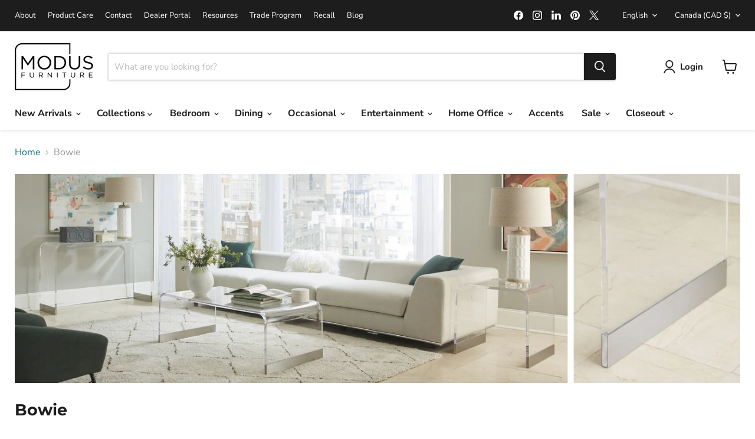

--- FILE ---
content_type: text/html; charset=utf-8
request_url: https://www.modusfurniture.com/en-ca/collections/bowie
body_size: 43112
content:
<!doctype html>
<html class="no-js no-touch" lang="en">
  <head>

    
    
    <script 
      id="Cookiebot" 
      src="https://consent.cookiebot.com/uc.js" 
      data-cbid="50d5ac31-e092-413c-9d14-9ebed5d32647" data-blockingmode="auto" 
      type="text/javascript"
      defer
    ></script>

    <!-- Google Tag Manager -->
    <script>(function(w,d,s,l,i){w[l]=w[l]||[];w[l].push({'gtm.start':
    new Date().getTime(),event:'gtm.js'});var f=d.getElementsByTagName(s)[0],
    j=d.createElement(s),dl=l!='dataLayer'?'&l='+l:'';j.async=true;j.src=
    'https://www.googletagmanager.com/gtm.js?id='+i+dl;f.parentNode.insertBefore(j,f);
    })(window,document,'script','dataLayer','GTM-MHGF4KHD');</script>
    <!-- End Google Tag Manager -->
    
  <script>
    window.Store = window.Store || {};
    window.Store.id = 56635523159;
  </script>
    <meta charset="utf-8">
    <meta http-equiv="x-ua-compatible" content="IE=edge">

    <link rel="preconnect" href="https://cdn.shopify.com">
    <link rel="preconnect" href="https://fonts.shopifycdn.com">
    <link rel="preconnect" href="https://v.shopify.com">
    <link rel="preconnect" href="https://cdn.shopifycloud.com">

    <title>Bowie — Modus Furniture</title>

    

    
  <link rel="shortcut icon" href="//www.modusfurniture.com/cdn/shop/files/favicon1_32px_32x32.png?v=1668020779" type="image/png">


    
      <link rel="canonical" href="https://www.modusfurniture.com/en-ca/collections/bowie" />
    

    <meta name="viewport" content="width=device-width">

    
    















<meta property="og:site_name" content="Modus Furniture">
<meta property="og:url" content="https://www.modusfurniture.com/en-ca/collections/bowie">
<meta property="og:title" content="Bowie">
<meta property="og:type" content="website">
<meta property="og:description" content="Modus Furniture is a top casegoods supplier to the home furnishings retail industry">




    
    
    

    
    
    <meta
      property="og:image"
      content="https://www.modusfurniture.com/cdn/shop/collections/BowieOccasionals_Room_2-22-R4_2184x630.jpg?v=1695860666"
    />
    <meta
      property="og:image:secure_url"
      content="https://www.modusfurniture.com/cdn/shop/collections/BowieOccasionals_Room_2-22-R4_2184x630.jpg?v=1695860666"
    />
    <meta property="og:image:width" content="2184" />
    <meta property="og:image:height" content="630" />
    
    
    <meta property="og:image:alt" content="Bowie" />
  









  <meta name="twitter:site" content="@ModusFurnUS">








<meta name="twitter:title" content="Bowie">
<meta name="twitter:description" content="Modus Furniture is a top casegoods supplier to the home furnishings retail industry">


    
    
    
      
      
      <meta name="twitter:card" content="summary_large_image">
    
    
    <meta
      property="twitter:image"
      content="https://www.modusfurniture.com/cdn/shop/collections/BowieOccasionals_Room_2-22-R4_1200x600_crop_center.jpg?v=1695860666"
    />
    <meta property="twitter:image:width" content="1200" />
    <meta property="twitter:image:height" content="600" />
    
    
    <meta property="twitter:image:alt" content="Bowie" />
  



    <link rel="preload" href="//www.modusfurniture.com/cdn/fonts/nunito_sans/nunitosans_n7.25d963ed46da26098ebeab731e90d8802d989fa5.woff2" as="font" crossorigin="anonymous">
    <link rel="preload" as="style" href="//www.modusfurniture.com/cdn/shop/t/20/assets/theme.css?v=8555380519951243291763386169">

    <script>window.performance && window.performance.mark && window.performance.mark('shopify.content_for_header.start');</script><meta name="google-site-verification" content="mof3E6hqVpwkKs8nnM2M3KXWFv2hLqUEsnIpINZJ-Mk">
<meta id="shopify-digital-wallet" name="shopify-digital-wallet" content="/56635523159/digital_wallets/dialog">
<meta name="shopify-checkout-api-token" content="7ce57cafcc2322548e01e2bddafb52cc">
<meta id="in-context-paypal-metadata" data-shop-id="56635523159" data-venmo-supported="false" data-environment="production" data-locale="en_US" data-paypal-v4="true" data-currency="CAD">
<link rel="alternate" type="application/atom+xml" title="Feed" href="/en-ca/collections/bowie.atom" />
<link rel="alternate" hreflang="x-default" href="https://www.modusfurniture.com/collections/bowie">
<link rel="alternate" hreflang="en" href="https://www.modusfurniture.com/collections/bowie">
<link rel="alternate" hreflang="es" href="https://www.modusfurniture.com/es/collections/bowie">
<link rel="alternate" hreflang="fr" href="https://www.modusfurniture.com/fr/collections/bowie">
<link rel="alternate" hreflang="de" href="https://www.modusfurniture.com/de/collections/bowie">
<link rel="alternate" hreflang="en-CA" href="https://www.modusfurniture.com/en-ca/collections/bowie">
<link rel="alternate" hreflang="fr-CA" href="https://www.modusfurniture.com/fr-ca/collections/bowie">
<link rel="alternate" hreflang="en-AU" href="https://www.modusfurniture.com/en-au/collections/bowie">
<link rel="alternate" hreflang="en-GB" href="https://www.modusfurniture.com/en-gb/collections/bowie">
<link rel="alternate" hreflang="de-DE" href="https://www.modusfurniture.com/de-de/collections/bowie">
<link rel="alternate" hreflang="en-DE" href="https://www.modusfurniture.com/en-de/collections/bowie">
<link rel="alternate" hreflang="en-NZ" href="https://www.modusfurniture.com/en-nz/collections/bowie">
<link rel="alternate" type="application/json+oembed" href="https://www.modusfurniture.com/en-ca/collections/bowie.oembed">
<script async="async" src="/checkouts/internal/preloads.js?locale=en-CA"></script>
<link rel="preconnect" href="https://shop.app" crossorigin="anonymous">
<script async="async" src="https://shop.app/checkouts/internal/preloads.js?locale=en-CA&shop_id=56635523159" crossorigin="anonymous"></script>
<script id="apple-pay-shop-capabilities" type="application/json">{"shopId":56635523159,"countryCode":"US","currencyCode":"CAD","merchantCapabilities":["supports3DS"],"merchantId":"gid:\/\/shopify\/Shop\/56635523159","merchantName":"Modus Furniture","requiredBillingContactFields":["postalAddress","email","phone"],"requiredShippingContactFields":["postalAddress","email","phone"],"shippingType":"shipping","supportedNetworks":["visa","masterCard","amex","discover","elo","jcb"],"total":{"type":"pending","label":"Modus Furniture","amount":"1.00"},"shopifyPaymentsEnabled":true,"supportsSubscriptions":true}</script>
<script id="shopify-features" type="application/json">{"accessToken":"7ce57cafcc2322548e01e2bddafb52cc","betas":["rich-media-storefront-analytics"],"domain":"www.modusfurniture.com","predictiveSearch":true,"shopId":56635523159,"locale":"en"}</script>
<script>var Shopify = Shopify || {};
Shopify.shop = "ae4fad.myshopify.com";
Shopify.locale = "en";
Shopify.currency = {"active":"CAD","rate":"1.40338975"};
Shopify.country = "CA";
Shopify.theme = {"name":"Empire-live240311","id":126501912663,"schema_name":"Empire","schema_version":"11.0.0","theme_store_id":838,"role":"main"};
Shopify.theme.handle = "null";
Shopify.theme.style = {"id":null,"handle":null};
Shopify.cdnHost = "www.modusfurniture.com/cdn";
Shopify.routes = Shopify.routes || {};
Shopify.routes.root = "/en-ca/";</script>
<script type="module">!function(o){(o.Shopify=o.Shopify||{}).modules=!0}(window);</script>
<script>!function(o){function n(){var o=[];function n(){o.push(Array.prototype.slice.apply(arguments))}return n.q=o,n}var t=o.Shopify=o.Shopify||{};t.loadFeatures=n(),t.autoloadFeatures=n()}(window);</script>
<script>
  window.ShopifyPay = window.ShopifyPay || {};
  window.ShopifyPay.apiHost = "shop.app\/pay";
  window.ShopifyPay.redirectState = null;
</script>
<script id="shop-js-analytics" type="application/json">{"pageType":"collection"}</script>
<script defer="defer" async type="module" src="//www.modusfurniture.com/cdn/shopifycloud/shop-js/modules/v2/client.init-shop-cart-sync_BdyHc3Nr.en.esm.js"></script>
<script defer="defer" async type="module" src="//www.modusfurniture.com/cdn/shopifycloud/shop-js/modules/v2/chunk.common_Daul8nwZ.esm.js"></script>
<script type="module">
  await import("//www.modusfurniture.com/cdn/shopifycloud/shop-js/modules/v2/client.init-shop-cart-sync_BdyHc3Nr.en.esm.js");
await import("//www.modusfurniture.com/cdn/shopifycloud/shop-js/modules/v2/chunk.common_Daul8nwZ.esm.js");

  window.Shopify.SignInWithShop?.initShopCartSync?.({"fedCMEnabled":true,"windoidEnabled":true});

</script>
<script>
  window.Shopify = window.Shopify || {};
  if (!window.Shopify.featureAssets) window.Shopify.featureAssets = {};
  window.Shopify.featureAssets['shop-js'] = {"shop-cart-sync":["modules/v2/client.shop-cart-sync_QYOiDySF.en.esm.js","modules/v2/chunk.common_Daul8nwZ.esm.js"],"init-fed-cm":["modules/v2/client.init-fed-cm_DchLp9rc.en.esm.js","modules/v2/chunk.common_Daul8nwZ.esm.js"],"shop-button":["modules/v2/client.shop-button_OV7bAJc5.en.esm.js","modules/v2/chunk.common_Daul8nwZ.esm.js"],"init-windoid":["modules/v2/client.init-windoid_DwxFKQ8e.en.esm.js","modules/v2/chunk.common_Daul8nwZ.esm.js"],"shop-cash-offers":["modules/v2/client.shop-cash-offers_DWtL6Bq3.en.esm.js","modules/v2/chunk.common_Daul8nwZ.esm.js","modules/v2/chunk.modal_CQq8HTM6.esm.js"],"shop-toast-manager":["modules/v2/client.shop-toast-manager_CX9r1SjA.en.esm.js","modules/v2/chunk.common_Daul8nwZ.esm.js"],"init-shop-email-lookup-coordinator":["modules/v2/client.init-shop-email-lookup-coordinator_UhKnw74l.en.esm.js","modules/v2/chunk.common_Daul8nwZ.esm.js"],"pay-button":["modules/v2/client.pay-button_DzxNnLDY.en.esm.js","modules/v2/chunk.common_Daul8nwZ.esm.js"],"avatar":["modules/v2/client.avatar_BTnouDA3.en.esm.js"],"init-shop-cart-sync":["modules/v2/client.init-shop-cart-sync_BdyHc3Nr.en.esm.js","modules/v2/chunk.common_Daul8nwZ.esm.js"],"shop-login-button":["modules/v2/client.shop-login-button_D8B466_1.en.esm.js","modules/v2/chunk.common_Daul8nwZ.esm.js","modules/v2/chunk.modal_CQq8HTM6.esm.js"],"init-customer-accounts-sign-up":["modules/v2/client.init-customer-accounts-sign-up_C8fpPm4i.en.esm.js","modules/v2/client.shop-login-button_D8B466_1.en.esm.js","modules/v2/chunk.common_Daul8nwZ.esm.js","modules/v2/chunk.modal_CQq8HTM6.esm.js"],"init-shop-for-new-customer-accounts":["modules/v2/client.init-shop-for-new-customer-accounts_CVTO0Ztu.en.esm.js","modules/v2/client.shop-login-button_D8B466_1.en.esm.js","modules/v2/chunk.common_Daul8nwZ.esm.js","modules/v2/chunk.modal_CQq8HTM6.esm.js"],"init-customer-accounts":["modules/v2/client.init-customer-accounts_dRgKMfrE.en.esm.js","modules/v2/client.shop-login-button_D8B466_1.en.esm.js","modules/v2/chunk.common_Daul8nwZ.esm.js","modules/v2/chunk.modal_CQq8HTM6.esm.js"],"shop-follow-button":["modules/v2/client.shop-follow-button_CkZpjEct.en.esm.js","modules/v2/chunk.common_Daul8nwZ.esm.js","modules/v2/chunk.modal_CQq8HTM6.esm.js"],"lead-capture":["modules/v2/client.lead-capture_BntHBhfp.en.esm.js","modules/v2/chunk.common_Daul8nwZ.esm.js","modules/v2/chunk.modal_CQq8HTM6.esm.js"],"checkout-modal":["modules/v2/client.checkout-modal_CfxcYbTm.en.esm.js","modules/v2/chunk.common_Daul8nwZ.esm.js","modules/v2/chunk.modal_CQq8HTM6.esm.js"],"shop-login":["modules/v2/client.shop-login_Da4GZ2H6.en.esm.js","modules/v2/chunk.common_Daul8nwZ.esm.js","modules/v2/chunk.modal_CQq8HTM6.esm.js"],"payment-terms":["modules/v2/client.payment-terms_MV4M3zvL.en.esm.js","modules/v2/chunk.common_Daul8nwZ.esm.js","modules/v2/chunk.modal_CQq8HTM6.esm.js"]};
</script>
<script id="__st">var __st={"a":56635523159,"offset":-28800,"reqid":"4049bc33-8c73-4918-8166-197f49b6a666-1768963302","pageurl":"www.modusfurniture.com\/en-ca\/collections\/bowie","u":"287c30f3c30a","p":"collection","rtyp":"collection","rid":268072222807};</script>
<script>window.ShopifyPaypalV4VisibilityTracking = true;</script>
<script id="captcha-bootstrap">!function(){'use strict';const t='contact',e='account',n='new_comment',o=[[t,t],['blogs',n],['comments',n],[t,'customer']],c=[[e,'customer_login'],[e,'guest_login'],[e,'recover_customer_password'],[e,'create_customer']],r=t=>t.map((([t,e])=>`form[action*='/${t}']:not([data-nocaptcha='true']) input[name='form_type'][value='${e}']`)).join(','),a=t=>()=>t?[...document.querySelectorAll(t)].map((t=>t.form)):[];function s(){const t=[...o],e=r(t);return a(e)}const i='password',u='form_key',d=['recaptcha-v3-token','g-recaptcha-response','h-captcha-response',i],f=()=>{try{return window.sessionStorage}catch{return}},m='__shopify_v',_=t=>t.elements[u];function p(t,e,n=!1){try{const o=window.sessionStorage,c=JSON.parse(o.getItem(e)),{data:r}=function(t){const{data:e,action:n}=t;return t[m]||n?{data:e,action:n}:{data:t,action:n}}(c);for(const[e,n]of Object.entries(r))t.elements[e]&&(t.elements[e].value=n);n&&o.removeItem(e)}catch(o){console.error('form repopulation failed',{error:o})}}const l='form_type',E='cptcha';function T(t){t.dataset[E]=!0}const w=window,h=w.document,L='Shopify',v='ce_forms',y='captcha';let A=!1;((t,e)=>{const n=(g='f06e6c50-85a8-45c8-87d0-21a2b65856fe',I='https://cdn.shopify.com/shopifycloud/storefront-forms-hcaptcha/ce_storefront_forms_captcha_hcaptcha.v1.5.2.iife.js',D={infoText:'Protected by hCaptcha',privacyText:'Privacy',termsText:'Terms'},(t,e,n)=>{const o=w[L][v],c=o.bindForm;if(c)return c(t,g,e,D).then(n);var r;o.q.push([[t,g,e,D],n]),r=I,A||(h.body.append(Object.assign(h.createElement('script'),{id:'captcha-provider',async:!0,src:r})),A=!0)});var g,I,D;w[L]=w[L]||{},w[L][v]=w[L][v]||{},w[L][v].q=[],w[L][y]=w[L][y]||{},w[L][y].protect=function(t,e){n(t,void 0,e),T(t)},Object.freeze(w[L][y]),function(t,e,n,w,h,L){const[v,y,A,g]=function(t,e,n){const i=e?o:[],u=t?c:[],d=[...i,...u],f=r(d),m=r(i),_=r(d.filter((([t,e])=>n.includes(e))));return[a(f),a(m),a(_),s()]}(w,h,L),I=t=>{const e=t.target;return e instanceof HTMLFormElement?e:e&&e.form},D=t=>v().includes(t);t.addEventListener('submit',(t=>{const e=I(t);if(!e)return;const n=D(e)&&!e.dataset.hcaptchaBound&&!e.dataset.recaptchaBound,o=_(e),c=g().includes(e)&&(!o||!o.value);(n||c)&&t.preventDefault(),c&&!n&&(function(t){try{if(!f())return;!function(t){const e=f();if(!e)return;const n=_(t);if(!n)return;const o=n.value;o&&e.removeItem(o)}(t);const e=Array.from(Array(32),(()=>Math.random().toString(36)[2])).join('');!function(t,e){_(t)||t.append(Object.assign(document.createElement('input'),{type:'hidden',name:u})),t.elements[u].value=e}(t,e),function(t,e){const n=f();if(!n)return;const o=[...t.querySelectorAll(`input[type='${i}']`)].map((({name:t})=>t)),c=[...d,...o],r={};for(const[a,s]of new FormData(t).entries())c.includes(a)||(r[a]=s);n.setItem(e,JSON.stringify({[m]:1,action:t.action,data:r}))}(t,e)}catch(e){console.error('failed to persist form',e)}}(e),e.submit())}));const S=(t,e)=>{t&&!t.dataset[E]&&(n(t,e.some((e=>e===t))),T(t))};for(const o of['focusin','change'])t.addEventListener(o,(t=>{const e=I(t);D(e)&&S(e,y())}));const B=e.get('form_key'),M=e.get(l),P=B&&M;t.addEventListener('DOMContentLoaded',(()=>{const t=y();if(P)for(const e of t)e.elements[l].value===M&&p(e,B);[...new Set([...A(),...v().filter((t=>'true'===t.dataset.shopifyCaptcha))])].forEach((e=>S(e,t)))}))}(h,new URLSearchParams(w.location.search),n,t,e,['guest_login'])})(!0,!0)}();</script>
<script integrity="sha256-4kQ18oKyAcykRKYeNunJcIwy7WH5gtpwJnB7kiuLZ1E=" data-source-attribution="shopify.loadfeatures" defer="defer" src="//www.modusfurniture.com/cdn/shopifycloud/storefront/assets/storefront/load_feature-a0a9edcb.js" crossorigin="anonymous"></script>
<script crossorigin="anonymous" defer="defer" src="//www.modusfurniture.com/cdn/shopifycloud/storefront/assets/shopify_pay/storefront-65b4c6d7.js?v=20250812"></script>
<script data-source-attribution="shopify.dynamic_checkout.dynamic.init">var Shopify=Shopify||{};Shopify.PaymentButton=Shopify.PaymentButton||{isStorefrontPortableWallets:!0,init:function(){window.Shopify.PaymentButton.init=function(){};var t=document.createElement("script");t.src="https://www.modusfurniture.com/cdn/shopifycloud/portable-wallets/latest/portable-wallets.en.js",t.type="module",document.head.appendChild(t)}};
</script>
<script data-source-attribution="shopify.dynamic_checkout.buyer_consent">
  function portableWalletsHideBuyerConsent(e){var t=document.getElementById("shopify-buyer-consent"),n=document.getElementById("shopify-subscription-policy-button");t&&n&&(t.classList.add("hidden"),t.setAttribute("aria-hidden","true"),n.removeEventListener("click",e))}function portableWalletsShowBuyerConsent(e){var t=document.getElementById("shopify-buyer-consent"),n=document.getElementById("shopify-subscription-policy-button");t&&n&&(t.classList.remove("hidden"),t.removeAttribute("aria-hidden"),n.addEventListener("click",e))}window.Shopify?.PaymentButton&&(window.Shopify.PaymentButton.hideBuyerConsent=portableWalletsHideBuyerConsent,window.Shopify.PaymentButton.showBuyerConsent=portableWalletsShowBuyerConsent);
</script>
<script data-source-attribution="shopify.dynamic_checkout.cart.bootstrap">document.addEventListener("DOMContentLoaded",(function(){function t(){return document.querySelector("shopify-accelerated-checkout-cart, shopify-accelerated-checkout")}if(t())Shopify.PaymentButton.init();else{new MutationObserver((function(e,n){t()&&(Shopify.PaymentButton.init(),n.disconnect())})).observe(document.body,{childList:!0,subtree:!0})}}));
</script>
<link id="shopify-accelerated-checkout-styles" rel="stylesheet" media="screen" href="https://www.modusfurniture.com/cdn/shopifycloud/portable-wallets/latest/accelerated-checkout-backwards-compat.css" crossorigin="anonymous">
<style id="shopify-accelerated-checkout-cart">
        #shopify-buyer-consent {
  margin-top: 1em;
  display: inline-block;
  width: 100%;
}

#shopify-buyer-consent.hidden {
  display: none;
}

#shopify-subscription-policy-button {
  background: none;
  border: none;
  padding: 0;
  text-decoration: underline;
  font-size: inherit;
  cursor: pointer;
}

#shopify-subscription-policy-button::before {
  box-shadow: none;
}

      </style>

<script>window.performance && window.performance.mark && window.performance.mark('shopify.content_for_header.end');</script>
     <script>
function feedback() {
  const p = window.Shopify.customerPrivacy;
  console.log(`Tracking ${p.userCanBeTracked() ? "en" : "dis"}abled`);
}
window.Shopify.loadFeatures(
  [
    {
      name: "consent-tracking-api",
      version: "0.1",
    },
  ],
  function (error) {
    if (error) throw error;
    if ("Cookiebot" in window)
      window.Shopify.customerPrivacy.setTrackingConsent({
        "analytics": false,
        "marketing": false,
        "preferences": false,
        "sale_of_data": false,
      }, () => console.log("Awaiting consent")
    );
  }
);

window.addEventListener("CookiebotOnConsentReady", function () {
  const C = Cookiebot.consent,
      existConsentShopify = setInterval(function () {
        if (window.Shopify.customerPrivacy) {
          clearInterval(existConsentShopify);
          window.Shopify.customerPrivacy.setTrackingConsent({
            "analytics": C["statistics"],
            "marketing": C["marketing"],
            "preferences": C["preferences"],
            "sale_of_data": C["marketing"],
          }, () => console.log("Consent captured"))
        }
      }, 100);
});
</script>

    <link href="//www.modusfurniture.com/cdn/shop/t/20/assets/theme.css?v=8555380519951243291763386169" rel="stylesheet" type="text/css" media="all" />

    

    
    <script>
      window.Theme = window.Theme || {};
      window.Theme.version = '11.0.0';
      window.Theme.name = 'Empire';
      window.Theme.routes = {
        "root_url": "/en-ca",
        "account_url": "/en-ca/account",
        "account_login_url": "/en-ca/account/login",
        "account_logout_url": "/en-ca/account/logout",
        "account_register_url": "/en-ca/account/register",
        "account_addresses_url": "/en-ca/account/addresses",
        "collections_url": "/en-ca/collections",
        "all_products_collection_url": "/en-ca/collections/all",
        "search_url": "/en-ca/search",
        "predictive_search_url": "/en-ca/search/suggest",
        "cart_url": "/en-ca/cart",
        "cart_add_url": "/en-ca/cart/add",
        "cart_change_url": "/en-ca/cart/change",
        "cart_clear_url": "/en-ca/cart/clear",
        "product_recommendations_url": "/en-ca/recommendations/products",
      };
    </script>
    

    <script type="text/javascript">HuraScriptCountryBlocker=function($){var appendCSS='';appendCSS+='<style>';appendCSS+='.hura-popup-modal{display:none;position:fixed;z-index:9999999;left:0;top:0;width:100%;height:100%;overflow:auto;background-color:rgba(0,0,0,1)}';appendCSS+='.hura-popup-modal .hura-popup-modal-content{background-color:#fefefe;margin:15% auto;padding:20px;border:1px solid #888;max-width:470px;position:relative}';appendCSS+='.hura-popup-modal .hura-popup-close{color:#aaa;float:right;font-size:28px;font-weight:700}';appendCSS+='.hura-popup-modal .hura-popup-close:hover,.hura-popup-close:focus{color:#000;text-decoration:none;cursor:pointer}';appendCSS+='.hura-popup-modal .hura-popup-title{text-align:center}';appendCSS+='.hura-popup-modal .hura-popup-subtitle{text-align:center}';appendCSS+='.hura-popup-modal .hura-popup-confirm-btn{width:100%;text-align:center}';appendCSS+='.hura-popup-modal .hura-popup-confirm-btn button{width:40%;padding:.4em .6em;border:none;border-radius:.25em;text-decoration:none;text-transform:uppercase;text-rendering:optimizeLegibility;background:#000;color:#fff;cursor:pointer}';appendCSS+='.hura-popup-modal .hura-credit{position:absolute;bottom:-40px;right:0;font-size:11px;margin: 0 0 20px 0;color: rgb(255, 255, 255);font-style:italic;}';appendCSS+='.hura-popup-modal .hura-credit a{color: rgb(255, 228, 0);}';appendCSS+='body {height: 100%;overflow-y: hidden;}';appendCSS+='</style>';var appendHTML='';appendHTML+='<div id="hura-country-blocker-popup" class="hura-popup-modal">';appendHTML+='<div class="hura-popup-modal-content">';appendHTML+='<div class="hura-popup-form-wapper">';appendHTML+='<h2 class="hura-popup-title">Access Denied</h2>';appendHTML+='<p class="hura-popup-subtitle">You don\'t have permission to access "http://www.modusfurniture.com/?" on this server.</p>';appendHTML+='</div>';appendHTML+='<p class="hura-credit">Powered by <a href="https://www.huratips.com" target="_blank">HuraTips.Com</a></p>';appendHTML+='</div>';appendHTML+='</div>';$.get('https://www.cloudflare.com/cdn-cgi/trace').done(function(data){var country_code=data.replace(/(\r\n|\n|\r)/gm,"").split('loc=');country_code=country_code[1].split('tls=');country_code=country_code[0];var blocked_countries="CN,HK,IN,KP,KR,MY,RU,SG,TW";blocked_countries=blocked_countries.split(",");if(blocked_countries.includes(country_code)){try{window.stop();}
catch(exception){document.execCommand('Stop');}
$('head').append(appendCSS);$('body').append(appendHTML);$("#hura-country-blocker-popup").show();}});}
var jqHuraScript=document.createElement('script');jqHuraScript.setAttribute("src","https://ajax.googleapis.com/ajax/libs/jquery/3.1.0/jquery.min.js");jqHuraScript.setAttribute("type","text/javascript");if(jqHuraScript.readyState){jqHuraScript.onreadystatechange=function(){if(this.readyState=='loaded'||this.readyState=='complete'){HuraScriptCountryBlocker(jQuery.noConflict(true));}};}
else{jqHuraScript.onload=function(){HuraScriptCountryBlocker(jQuery.noConflict(true));};}
var d=document.getElementsByTagName("head")[0]||document.documentElement;d.appendChild(jqHuraScript);</script>

    
    <script defer type="text/javascript" src="https://cdn.mazing.link/mzg-in.js"></script>
  <link href="https://monorail-edge.shopifysvc.com" rel="dns-prefetch">
<script>(function(){if ("sendBeacon" in navigator && "performance" in window) {try {var session_token_from_headers = performance.getEntriesByType('navigation')[0].serverTiming.find(x => x.name == '_s').description;} catch {var session_token_from_headers = undefined;}var session_cookie_matches = document.cookie.match(/_shopify_s=([^;]*)/);var session_token_from_cookie = session_cookie_matches && session_cookie_matches.length === 2 ? session_cookie_matches[1] : "";var session_token = session_token_from_headers || session_token_from_cookie || "";function handle_abandonment_event(e) {var entries = performance.getEntries().filter(function(entry) {return /monorail-edge.shopifysvc.com/.test(entry.name);});if (!window.abandonment_tracked && entries.length === 0) {window.abandonment_tracked = true;var currentMs = Date.now();var navigation_start = performance.timing.navigationStart;var payload = {shop_id: 56635523159,url: window.location.href,navigation_start,duration: currentMs - navigation_start,session_token,page_type: "collection"};window.navigator.sendBeacon("https://monorail-edge.shopifysvc.com/v1/produce", JSON.stringify({schema_id: "online_store_buyer_site_abandonment/1.1",payload: payload,metadata: {event_created_at_ms: currentMs,event_sent_at_ms: currentMs}}));}}window.addEventListener('pagehide', handle_abandonment_event);}}());</script>
<script id="web-pixels-manager-setup">(function e(e,d,r,n,o){if(void 0===o&&(o={}),!Boolean(null===(a=null===(i=window.Shopify)||void 0===i?void 0:i.analytics)||void 0===a?void 0:a.replayQueue)){var i,a;window.Shopify=window.Shopify||{};var t=window.Shopify;t.analytics=t.analytics||{};var s=t.analytics;s.replayQueue=[],s.publish=function(e,d,r){return s.replayQueue.push([e,d,r]),!0};try{self.performance.mark("wpm:start")}catch(e){}var l=function(){var e={modern:/Edge?\/(1{2}[4-9]|1[2-9]\d|[2-9]\d{2}|\d{4,})\.\d+(\.\d+|)|Firefox\/(1{2}[4-9]|1[2-9]\d|[2-9]\d{2}|\d{4,})\.\d+(\.\d+|)|Chrom(ium|e)\/(9{2}|\d{3,})\.\d+(\.\d+|)|(Maci|X1{2}).+ Version\/(15\.\d+|(1[6-9]|[2-9]\d|\d{3,})\.\d+)([,.]\d+|)( \(\w+\)|)( Mobile\/\w+|) Safari\/|Chrome.+OPR\/(9{2}|\d{3,})\.\d+\.\d+|(CPU[ +]OS|iPhone[ +]OS|CPU[ +]iPhone|CPU IPhone OS|CPU iPad OS)[ +]+(15[._]\d+|(1[6-9]|[2-9]\d|\d{3,})[._]\d+)([._]\d+|)|Android:?[ /-](13[3-9]|1[4-9]\d|[2-9]\d{2}|\d{4,})(\.\d+|)(\.\d+|)|Android.+Firefox\/(13[5-9]|1[4-9]\d|[2-9]\d{2}|\d{4,})\.\d+(\.\d+|)|Android.+Chrom(ium|e)\/(13[3-9]|1[4-9]\d|[2-9]\d{2}|\d{4,})\.\d+(\.\d+|)|SamsungBrowser\/([2-9]\d|\d{3,})\.\d+/,legacy:/Edge?\/(1[6-9]|[2-9]\d|\d{3,})\.\d+(\.\d+|)|Firefox\/(5[4-9]|[6-9]\d|\d{3,})\.\d+(\.\d+|)|Chrom(ium|e)\/(5[1-9]|[6-9]\d|\d{3,})\.\d+(\.\d+|)([\d.]+$|.*Safari\/(?![\d.]+ Edge\/[\d.]+$))|(Maci|X1{2}).+ Version\/(10\.\d+|(1[1-9]|[2-9]\d|\d{3,})\.\d+)([,.]\d+|)( \(\w+\)|)( Mobile\/\w+|) Safari\/|Chrome.+OPR\/(3[89]|[4-9]\d|\d{3,})\.\d+\.\d+|(CPU[ +]OS|iPhone[ +]OS|CPU[ +]iPhone|CPU IPhone OS|CPU iPad OS)[ +]+(10[._]\d+|(1[1-9]|[2-9]\d|\d{3,})[._]\d+)([._]\d+|)|Android:?[ /-](13[3-9]|1[4-9]\d|[2-9]\d{2}|\d{4,})(\.\d+|)(\.\d+|)|Mobile Safari.+OPR\/([89]\d|\d{3,})\.\d+\.\d+|Android.+Firefox\/(13[5-9]|1[4-9]\d|[2-9]\d{2}|\d{4,})\.\d+(\.\d+|)|Android.+Chrom(ium|e)\/(13[3-9]|1[4-9]\d|[2-9]\d{2}|\d{4,})\.\d+(\.\d+|)|Android.+(UC? ?Browser|UCWEB|U3)[ /]?(15\.([5-9]|\d{2,})|(1[6-9]|[2-9]\d|\d{3,})\.\d+)\.\d+|SamsungBrowser\/(5\.\d+|([6-9]|\d{2,})\.\d+)|Android.+MQ{2}Browser\/(14(\.(9|\d{2,})|)|(1[5-9]|[2-9]\d|\d{3,})(\.\d+|))(\.\d+|)|K[Aa][Ii]OS\/(3\.\d+|([4-9]|\d{2,})\.\d+)(\.\d+|)/},d=e.modern,r=e.legacy,n=navigator.userAgent;return n.match(d)?"modern":n.match(r)?"legacy":"unknown"}(),u="modern"===l?"modern":"legacy",c=(null!=n?n:{modern:"",legacy:""})[u],f=function(e){return[e.baseUrl,"/wpm","/b",e.hashVersion,"modern"===e.buildTarget?"m":"l",".js"].join("")}({baseUrl:d,hashVersion:r,buildTarget:u}),m=function(e){var d=e.version,r=e.bundleTarget,n=e.surface,o=e.pageUrl,i=e.monorailEndpoint;return{emit:function(e){var a=e.status,t=e.errorMsg,s=(new Date).getTime(),l=JSON.stringify({metadata:{event_sent_at_ms:s},events:[{schema_id:"web_pixels_manager_load/3.1",payload:{version:d,bundle_target:r,page_url:o,status:a,surface:n,error_msg:t},metadata:{event_created_at_ms:s}}]});if(!i)return console&&console.warn&&console.warn("[Web Pixels Manager] No Monorail endpoint provided, skipping logging."),!1;try{return self.navigator.sendBeacon.bind(self.navigator)(i,l)}catch(e){}var u=new XMLHttpRequest;try{return u.open("POST",i,!0),u.setRequestHeader("Content-Type","text/plain"),u.send(l),!0}catch(e){return console&&console.warn&&console.warn("[Web Pixels Manager] Got an unhandled error while logging to Monorail."),!1}}}}({version:r,bundleTarget:l,surface:e.surface,pageUrl:self.location.href,monorailEndpoint:e.monorailEndpoint});try{o.browserTarget=l,function(e){var d=e.src,r=e.async,n=void 0===r||r,o=e.onload,i=e.onerror,a=e.sri,t=e.scriptDataAttributes,s=void 0===t?{}:t,l=document.createElement("script"),u=document.querySelector("head"),c=document.querySelector("body");if(l.async=n,l.src=d,a&&(l.integrity=a,l.crossOrigin="anonymous"),s)for(var f in s)if(Object.prototype.hasOwnProperty.call(s,f))try{l.dataset[f]=s[f]}catch(e){}if(o&&l.addEventListener("load",o),i&&l.addEventListener("error",i),u)u.appendChild(l);else{if(!c)throw new Error("Did not find a head or body element to append the script");c.appendChild(l)}}({src:f,async:!0,onload:function(){if(!function(){var e,d;return Boolean(null===(d=null===(e=window.Shopify)||void 0===e?void 0:e.analytics)||void 0===d?void 0:d.initialized)}()){var d=window.webPixelsManager.init(e)||void 0;if(d){var r=window.Shopify.analytics;r.replayQueue.forEach((function(e){var r=e[0],n=e[1],o=e[2];d.publishCustomEvent(r,n,o)})),r.replayQueue=[],r.publish=d.publishCustomEvent,r.visitor=d.visitor,r.initialized=!0}}},onerror:function(){return m.emit({status:"failed",errorMsg:"".concat(f," has failed to load")})},sri:function(e){var d=/^sha384-[A-Za-z0-9+/=]+$/;return"string"==typeof e&&d.test(e)}(c)?c:"",scriptDataAttributes:o}),m.emit({status:"loading"})}catch(e){m.emit({status:"failed",errorMsg:(null==e?void 0:e.message)||"Unknown error"})}}})({shopId: 56635523159,storefrontBaseUrl: "https://www.modusfurniture.com",extensionsBaseUrl: "https://extensions.shopifycdn.com/cdn/shopifycloud/web-pixels-manager",monorailEndpoint: "https://monorail-edge.shopifysvc.com/unstable/produce_batch",surface: "storefront-renderer",enabledBetaFlags: ["2dca8a86"],webPixelsConfigList: [{"id":"347603031","configuration":"{\"config\":\"{\\\"pixel_id\\\":\\\"G-Y13FYWCZX8\\\",\\\"target_country\\\":\\\"US\\\",\\\"gtag_events\\\":[{\\\"type\\\":\\\"begin_checkout\\\",\\\"action_label\\\":\\\"G-Y13FYWCZX8\\\"},{\\\"type\\\":\\\"search\\\",\\\"action_label\\\":\\\"G-Y13FYWCZX8\\\"},{\\\"type\\\":\\\"view_item\\\",\\\"action_label\\\":\\\"G-Y13FYWCZX8\\\"},{\\\"type\\\":\\\"purchase\\\",\\\"action_label\\\":\\\"G-Y13FYWCZX8\\\"},{\\\"type\\\":\\\"page_view\\\",\\\"action_label\\\":\\\"G-Y13FYWCZX8\\\"},{\\\"type\\\":\\\"add_payment_info\\\",\\\"action_label\\\":\\\"G-Y13FYWCZX8\\\"},{\\\"type\\\":\\\"add_to_cart\\\",\\\"action_label\\\":\\\"G-Y13FYWCZX8\\\"}],\\\"enable_monitoring_mode\\\":false}\"}","eventPayloadVersion":"v1","runtimeContext":"OPEN","scriptVersion":"b2a88bafab3e21179ed38636efcd8a93","type":"APP","apiClientId":1780363,"privacyPurposes":[],"dataSharingAdjustments":{"protectedCustomerApprovalScopes":["read_customer_address","read_customer_email","read_customer_name","read_customer_personal_data","read_customer_phone"]}},{"id":"shopify-app-pixel","configuration":"{}","eventPayloadVersion":"v1","runtimeContext":"STRICT","scriptVersion":"0450","apiClientId":"shopify-pixel","type":"APP","privacyPurposes":["ANALYTICS","MARKETING"]},{"id":"shopify-custom-pixel","eventPayloadVersion":"v1","runtimeContext":"LAX","scriptVersion":"0450","apiClientId":"shopify-pixel","type":"CUSTOM","privacyPurposes":["ANALYTICS","MARKETING"]}],isMerchantRequest: false,initData: {"shop":{"name":"Modus Furniture","paymentSettings":{"currencyCode":"USD"},"myshopifyDomain":"ae4fad.myshopify.com","countryCode":"US","storefrontUrl":"https:\/\/www.modusfurniture.com\/en-ca"},"customer":null,"cart":null,"checkout":null,"productVariants":[],"purchasingCompany":null},},"https://www.modusfurniture.com/cdn","fcfee988w5aeb613cpc8e4bc33m6693e112",{"modern":"","legacy":""},{"shopId":"56635523159","storefrontBaseUrl":"https:\/\/www.modusfurniture.com","extensionBaseUrl":"https:\/\/extensions.shopifycdn.com\/cdn\/shopifycloud\/web-pixels-manager","surface":"storefront-renderer","enabledBetaFlags":"[\"2dca8a86\"]","isMerchantRequest":"false","hashVersion":"fcfee988w5aeb613cpc8e4bc33m6693e112","publish":"custom","events":"[[\"page_viewed\",{}],[\"collection_viewed\",{\"collection\":{\"id\":\"268072222807\",\"title\":\"Bowie\",\"productVariants\":[]}}]]"});</script><script>
  window.ShopifyAnalytics = window.ShopifyAnalytics || {};
  window.ShopifyAnalytics.meta = window.ShopifyAnalytics.meta || {};
  window.ShopifyAnalytics.meta.currency = 'CAD';
  var meta = {"products":[],"page":{"pageType":"collection","resourceType":"collection","resourceId":268072222807,"requestId":"4049bc33-8c73-4918-8166-197f49b6a666-1768963302"}};
  for (var attr in meta) {
    window.ShopifyAnalytics.meta[attr] = meta[attr];
  }
</script>
<script class="analytics">
  (function () {
    var customDocumentWrite = function(content) {
      var jquery = null;

      if (window.jQuery) {
        jquery = window.jQuery;
      } else if (window.Checkout && window.Checkout.$) {
        jquery = window.Checkout.$;
      }

      if (jquery) {
        jquery('body').append(content);
      }
    };

    var hasLoggedConversion = function(token) {
      if (token) {
        return document.cookie.indexOf('loggedConversion=' + token) !== -1;
      }
      return false;
    }

    var setCookieIfConversion = function(token) {
      if (token) {
        var twoMonthsFromNow = new Date(Date.now());
        twoMonthsFromNow.setMonth(twoMonthsFromNow.getMonth() + 2);

        document.cookie = 'loggedConversion=' + token + '; expires=' + twoMonthsFromNow;
      }
    }

    var trekkie = window.ShopifyAnalytics.lib = window.trekkie = window.trekkie || [];
    if (trekkie.integrations) {
      return;
    }
    trekkie.methods = [
      'identify',
      'page',
      'ready',
      'track',
      'trackForm',
      'trackLink'
    ];
    trekkie.factory = function(method) {
      return function() {
        var args = Array.prototype.slice.call(arguments);
        args.unshift(method);
        trekkie.push(args);
        return trekkie;
      };
    };
    for (var i = 0; i < trekkie.methods.length; i++) {
      var key = trekkie.methods[i];
      trekkie[key] = trekkie.factory(key);
    }
    trekkie.load = function(config) {
      trekkie.config = config || {};
      trekkie.config.initialDocumentCookie = document.cookie;
      var first = document.getElementsByTagName('script')[0];
      var script = document.createElement('script');
      script.type = 'text/javascript';
      script.onerror = function(e) {
        var scriptFallback = document.createElement('script');
        scriptFallback.type = 'text/javascript';
        scriptFallback.onerror = function(error) {
                var Monorail = {
      produce: function produce(monorailDomain, schemaId, payload) {
        var currentMs = new Date().getTime();
        var event = {
          schema_id: schemaId,
          payload: payload,
          metadata: {
            event_created_at_ms: currentMs,
            event_sent_at_ms: currentMs
          }
        };
        return Monorail.sendRequest("https://" + monorailDomain + "/v1/produce", JSON.stringify(event));
      },
      sendRequest: function sendRequest(endpointUrl, payload) {
        // Try the sendBeacon API
        if (window && window.navigator && typeof window.navigator.sendBeacon === 'function' && typeof window.Blob === 'function' && !Monorail.isIos12()) {
          var blobData = new window.Blob([payload], {
            type: 'text/plain'
          });

          if (window.navigator.sendBeacon(endpointUrl, blobData)) {
            return true;
          } // sendBeacon was not successful

        } // XHR beacon

        var xhr = new XMLHttpRequest();

        try {
          xhr.open('POST', endpointUrl);
          xhr.setRequestHeader('Content-Type', 'text/plain');
          xhr.send(payload);
        } catch (e) {
          console.log(e);
        }

        return false;
      },
      isIos12: function isIos12() {
        return window.navigator.userAgent.lastIndexOf('iPhone; CPU iPhone OS 12_') !== -1 || window.navigator.userAgent.lastIndexOf('iPad; CPU OS 12_') !== -1;
      }
    };
    Monorail.produce('monorail-edge.shopifysvc.com',
      'trekkie_storefront_load_errors/1.1',
      {shop_id: 56635523159,
      theme_id: 126501912663,
      app_name: "storefront",
      context_url: window.location.href,
      source_url: "//www.modusfurniture.com/cdn/s/trekkie.storefront.cd680fe47e6c39ca5d5df5f0a32d569bc48c0f27.min.js"});

        };
        scriptFallback.async = true;
        scriptFallback.src = '//www.modusfurniture.com/cdn/s/trekkie.storefront.cd680fe47e6c39ca5d5df5f0a32d569bc48c0f27.min.js';
        first.parentNode.insertBefore(scriptFallback, first);
      };
      script.async = true;
      script.src = '//www.modusfurniture.com/cdn/s/trekkie.storefront.cd680fe47e6c39ca5d5df5f0a32d569bc48c0f27.min.js';
      first.parentNode.insertBefore(script, first);
    };
    trekkie.load(
      {"Trekkie":{"appName":"storefront","development":false,"defaultAttributes":{"shopId":56635523159,"isMerchantRequest":null,"themeId":126501912663,"themeCityHash":"12911497530040296584","contentLanguage":"en","currency":"CAD","eventMetadataId":"0945c5b7-23fc-47c2-9da9-7dc36f5bd136"},"isServerSideCookieWritingEnabled":true,"monorailRegion":"shop_domain","enabledBetaFlags":["65f19447"]},"Session Attribution":{},"S2S":{"facebookCapiEnabled":false,"source":"trekkie-storefront-renderer","apiClientId":580111}}
    );

    var loaded = false;
    trekkie.ready(function() {
      if (loaded) return;
      loaded = true;

      window.ShopifyAnalytics.lib = window.trekkie;

      var originalDocumentWrite = document.write;
      document.write = customDocumentWrite;
      try { window.ShopifyAnalytics.merchantGoogleAnalytics.call(this); } catch(error) {};
      document.write = originalDocumentWrite;

      window.ShopifyAnalytics.lib.page(null,{"pageType":"collection","resourceType":"collection","resourceId":268072222807,"requestId":"4049bc33-8c73-4918-8166-197f49b6a666-1768963302","shopifyEmitted":true});

      var match = window.location.pathname.match(/checkouts\/(.+)\/(thank_you|post_purchase)/)
      var token = match? match[1]: undefined;
      if (!hasLoggedConversion(token)) {
        setCookieIfConversion(token);
        window.ShopifyAnalytics.lib.track("Viewed Product Category",{"currency":"CAD","category":"Collection: bowie","collectionName":"bowie","collectionId":268072222807,"nonInteraction":true},undefined,undefined,{"shopifyEmitted":true});
      }
    });


        var eventsListenerScript = document.createElement('script');
        eventsListenerScript.async = true;
        eventsListenerScript.src = "//www.modusfurniture.com/cdn/shopifycloud/storefront/assets/shop_events_listener-3da45d37.js";
        document.getElementsByTagName('head')[0].appendChild(eventsListenerScript);

})();</script>
  <script>
  if (!window.ga || (window.ga && typeof window.ga !== 'function')) {
    window.ga = function ga() {
      (window.ga.q = window.ga.q || []).push(arguments);
      if (window.Shopify && window.Shopify.analytics && typeof window.Shopify.analytics.publish === 'function') {
        window.Shopify.analytics.publish("ga_stub_called", {}, {sendTo: "google_osp_migration"});
      }
      console.error("Shopify's Google Analytics stub called with:", Array.from(arguments), "\nSee https://help.shopify.com/manual/promoting-marketing/pixels/pixel-migration#google for more information.");
    };
    if (window.Shopify && window.Shopify.analytics && typeof window.Shopify.analytics.publish === 'function') {
      window.Shopify.analytics.publish("ga_stub_initialized", {}, {sendTo: "google_osp_migration"});
    }
  }
</script>
<script
  defer
  src="https://www.modusfurniture.com/cdn/shopifycloud/perf-kit/shopify-perf-kit-3.0.4.min.js"
  data-application="storefront-renderer"
  data-shop-id="56635523159"
  data-render-region="gcp-us-central1"
  data-page-type="collection"
  data-theme-instance-id="126501912663"
  data-theme-name="Empire"
  data-theme-version="11.0.0"
  data-monorail-region="shop_domain"
  data-resource-timing-sampling-rate="10"
  data-shs="true"
  data-shs-beacon="true"
  data-shs-export-with-fetch="true"
  data-shs-logs-sample-rate="1"
  data-shs-beacon-endpoint="https://www.modusfurniture.com/api/collect"
></script>
</head>

  <!-- Start of HubSpot Embed Code -->
  <script type="text/javascript" id="hs-script-loader" async defer src="//js.hs-scripts.com/47074159.js"></script>
  <!-- End of HubSpot Embed Code -->
  
  <body class="template-collection" data-instant-allow-query-string data-reduce-animations>
    
    <!-- Google Tag Manager (noscript) -->
    <noscript><iframe src="https://www.googletagmanager.com/ns.html?id=GTM-MHGF4KHD"
    height="0" width="0" style="display:none;visibility:hidden"></iframe></noscript>
    <!-- End Google Tag Manager (noscript) -->
    
    <script>
      document.documentElement.className=document.documentElement.className.replace(/\bno-js\b/,'js');
      if(window.Shopify&&window.Shopify.designMode)document.documentElement.className+=' in-theme-editor';
      if(('ontouchstart' in window)||window.DocumentTouch&&document instanceof DocumentTouch)document.documentElement.className=document.documentElement.className.replace(/\bno-touch\b/,'has-touch');
    </script>

    
    <svg
      class="icon-star-reference"
      aria-hidden="true"
      focusable="false"
      role="presentation"
      xmlns="http://www.w3.org/2000/svg" width="20" height="20" viewBox="3 3 17 17" fill="none"
    >
      <symbol id="icon-star">
        <rect class="icon-star-background" width="20" height="20" fill="currentColor"/>
        <path d="M10 3L12.163 7.60778L17 8.35121L13.5 11.9359L14.326 17L10 14.6078L5.674 17L6.5 11.9359L3 8.35121L7.837 7.60778L10 3Z" stroke="currentColor" stroke-width="2" stroke-linecap="round" stroke-linejoin="round" fill="none"/>
      </symbol>
      <clipPath id="icon-star-clip">
        <path d="M10 3L12.163 7.60778L17 8.35121L13.5 11.9359L14.326 17L10 14.6078L5.674 17L6.5 11.9359L3 8.35121L7.837 7.60778L10 3Z" stroke="currentColor" stroke-width="2" stroke-linecap="round" stroke-linejoin="round"/>
      </clipPath>
    </svg>
    


    <a class="skip-to-main" href="#site-main">Skip to content</a>

    <!-- BEGIN sections: header-group -->
<div id="shopify-section-sections--15398408781911__announcement-bar" class="shopify-section shopify-section-group-header-group site-announcement"><script
  type="application/json"
  data-section-id="sections--15398408781911__announcement-bar"
  data-section-type="static-announcement">
</script>










</div><div id="shopify-section-sections--15398408781911__utility-bar" class="shopify-section shopify-section-group-header-group"><style data-shopify>
  .utility-bar {
    background-color: #1d1d1d;
    border-bottom: 1px solid rgba(0,0,0,0);
  }

  .utility-bar .social-link,
  .utility-bar__menu-link {
    color: #ffffff;
  }

  .utility-bar .disclosure__toggle {
    --disclosure-toggle-text-color: #ffffff;
    --disclosure-toggle-background-color: #1d1d1d;
  }

  .utility-bar .disclosure__toggle:hover {
    --disclosure-toggle-text-color: #ffffff;
  }

  .utility-bar .social-link:hover,
  .utility-bar__menu-link:hover {
    color: #ffffff;
  }

  .utility-bar .disclosure__toggle::after {
    --disclosure-toggle-svg-color: #ffffff;
  }

  .utility-bar .disclosure__toggle:hover::after {
    --disclosure-toggle-svg-color: #ffffff;
  }
</style>

<script
  type="application/json"
  data-section-type="static-utility-bar"
  data-section-id="sections--15398408781911__utility-bar"
  data-section-data
>
  {
    "settings": {
      "mobile_layout": "below"
    }
  }
</script>




  <section
    class="
      utility-bar
      
        utility-bar--full-width
      
    "
    data-utility-bar
  >
    <div class="utility-bar__content">

      
      
      

      
        
        
      
        
        
      
        
        
      
        
        
      
        
        
      
        
        
          
          

      <div class="utility-bar__content-left">
        
          
            <a href="/en-ca/pages/about" class="utility-bar__menu-link">About</a>
          
            <a href="/en-ca/pages/product-care" class="utility-bar__menu-link">Product Care</a>
          
            <a href="/en-ca/pages/contact" class="utility-bar__menu-link">Contact</a>
          
            <a href="https://moduscp.apprise.apteancloud.com/" class="utility-bar__menu-link">Dealer Portal</a>
          
            <a href="/en-ca/pages/resources" class="utility-bar__menu-link">Resources</a>
          
            <a href="/en-ca/pages/trade-program" class="utility-bar__menu-link">Trade Program</a>
          
            <a href="/en-ca/pages/8zu582a-kentfield-dresser-recall" class="utility-bar__menu-link">Recall</a>
          
            <a href="https://info.modusfurniture.com/en/blog" class="utility-bar__menu-link">Blog</a>
          
        

        
      </div>

      <div class="utility-bar__content-right" data-disclosure-items>
        
          <div class="utility-bar__social-container  utility-bar__social-list">
            





  
  

  
  

  
  

  
  

  
  

  
  
    
    



  

  <div class="social-icons">


<a
  class="social-link"
  title="Facebook"
  href="https://www.facebook.com/modusfurnitureus"
  target="_blank">
<svg width="28" height="28" viewBox="0 0 28 28" fill="none" xmlns="http://www.w3.org/2000/svg">      <path fill-rule="evenodd" clip-rule="evenodd" d="M13.591 6.00441C11.5868 6.11515 9.75158 6.92966 8.34448 8.333C7.44444 9.23064 6.78641 10.2982 6.39238 11.5002C6.01229 12.6596 5.90552 13.9193 6.08439 15.1343C6.18456 15.8146 6.36736 16.4631 6.63981 17.1046C6.71166 17.2738 6.89438 17.6476 6.98704 17.815C7.22995 18.2538 7.52906 18.6904 7.84853 19.0725C8.16302 19.4486 8.56717 19.8479 8.94482 20.1556C9.6776 20.7526 10.5183 21.2186 11.4085 21.5211C11.8412 21.6681 12.259 21.7723 12.7342 21.8517L12.751 21.8545V19.0664V16.2783H11.7348H10.7186V15.1231V13.9678H11.7344H12.7503L12.7531 12.9265C12.756 11.8203 12.7553 11.845 12.7927 11.5862C12.9306 10.6339 13.3874 9.91646 14.1198 9.50212C14.4564 9.31168 14.8782 9.18341 15.331 9.13374C15.791 9.0833 16.55 9.12126 17.351 9.23478C17.4659 9.25105 17.5612 9.26437 17.5629 9.26437C17.5646 9.26437 17.566 9.70662 17.566 10.2472V11.2299L16.9679 11.233C16.3284 11.2363 16.299 11.2379 16.1298 11.2771C15.6926 11.3785 15.4015 11.6608 15.2983 12.0834C15.2566 12.2542 15.256 12.2685 15.256 13.1531V13.9678H16.3622C17.3606 13.9678 17.4685 13.9689 17.4685 13.9795C17.4685 13.9921 17.1263 16.2236 17.1191 16.2578L17.1148 16.2783H16.1854H15.256V19.0647V21.8511L15.2954 21.8459C15.4396 21.8271 15.8337 21.7432 16.0548 21.6844C16.5933 21.5411 17.079 21.3576 17.581 21.1076C19.3154 20.2441 20.6895 18.7615 21.4192 16.9663C21.7498 16.153 21.936 15.3195 21.9915 14.4052C22.0028 14.2197 22.0028 13.7268 21.9916 13.5415C21.9403 12.6947 21.7817 11.9389 21.4942 11.1712C20.8665 9.49533 19.6589 8.05123 18.1135 7.12853C17.7376 6.90413 17.2813 6.68103 16.8985 6.53456C16.1262 6.23908 15.3815 6.07432 14.5323 6.01114C14.3897 6.00053 13.7447 5.99591 13.591 6.00441Z" fill="currentColor"/>    </svg>

    <span class="visually-hidden">Find us on Facebook</span>
  
</a>




<a
  class="social-link"
  title="Instagram"
  href="https://www.instagram.com/modusfurnitureus/"
  target="_blank">
<svg width="28" height="28" viewBox="0 0 28 28" fill="none" xmlns="http://www.w3.org/2000/svg">      <path fill-rule="evenodd" clip-rule="evenodd" d="M11.1213 6.00507C10.5981 6.02559 9.96558 6.0872 9.6431 6.14903C7.77505 6.50724 6.50522 7.77703 6.14804 9.644C6.0118 10.3562 6 10.7031 6 14.0006C6 17.298 6.0118 17.6449 6.14804 18.3572C6.50522 20.2241 7.776 21.4948 9.6431 21.852C10.3554 21.9882 10.7023 22 14 22C17.2977 22 17.6446 21.9882 18.3569 21.852C20.224 21.4948 21.4948 20.2241 21.852 18.3572C21.9882 17.6449 22 17.298 22 14.0006C22 10.7031 21.9882 10.3562 21.852 9.644C21.4935 7.77016 20.2144 6.49675 18.3396 6.14716C17.6551 6.01955 17.3874 6.00985 14.334 6.00234C12.707 5.99836 11.2612 5.99957 11.1213 6.00507ZM17.6262 7.50836C18.2783 7.59344 18.7654 7.73848 19.1427 7.95992C19.3813 8.09994 19.9011 8.61966 20.0411 8.85821C20.2728 9.253 20.4142 9.74012 20.4952 10.4223C20.5551 10.9261 20.5551 17.075 20.4952 17.5789C20.4142 18.261 20.2728 18.7482 20.0411 19.143C19.9011 19.3815 19.3813 19.9012 19.1427 20.0412C18.7479 20.2729 18.2608 20.4143 17.5785 20.4953C17.0747 20.5552 10.9253 20.5552 10.4215 20.4953C9.73923 20.4143 9.25207 20.2729 8.85726 20.0412C8.61869 19.9012 8.09893 19.3815 7.9589 19.143C7.72724 18.7482 7.58578 18.261 7.50476 17.5789C7.44493 17.075 7.44493 10.9261 7.50476 10.4223C7.56313 9.93096 7.62729 9.63856 7.74686 9.31938C7.88402 8.95319 8.02204 8.72965 8.28724 8.44428C8.87822 7.8083 9.55222 7.55184 10.8191 7.48098C11.5114 7.44227 17.2981 7.46552 17.6262 7.50836ZM17.9602 8.80646C17.7222 8.8876 17.4343 9.18659 17.358 9.43194C17.1268 10.175 17.8258 10.874 18.569 10.6429C18.8334 10.5606 19.1165 10.2776 19.1987 10.013C19.2689 9.78758 19.251 9.52441 19.1511 9.31187C19.071 9.14148 18.8248 8.90306 18.6554 8.83162C18.4699 8.75347 18.1498 8.74189 17.9602 8.80646ZM13.6183 9.8962C12.6459 9.99712 11.7694 10.4112 11.0899 11.0907C9.99978 12.1807 9.61075 13.7764 10.076 15.2492C10.4746 16.5107 11.4897 17.5257 12.7513 17.9243C13.5638 18.1809 14.4362 18.1809 15.2487 17.9243C16.5103 17.5257 17.5254 16.5107 17.924 15.2492C18.1806 14.4367 18.1806 13.5644 17.924 12.752C17.5254 11.4904 16.5103 10.4754 15.2487 10.0769C14.7428 9.91709 14.1016 9.84604 13.6183 9.8962ZM14.6362 11.4119C14.9255 11.4811 15.4416 11.7393 15.6794 11.9337C15.9731 12.1738 16.2113 12.4794 16.3856 12.8396C16.5969 13.2766 16.6509 13.5128 16.6509 14.0006C16.6509 14.4884 16.5969 14.7246 16.3856 15.1615C16.1137 15.7235 15.7253 16.1118 15.161 16.3855C14.7247 16.5972 14.4883 16.6513 14 16.6513C13.5117 16.6513 13.2753 16.5972 12.839 16.3855C12.2747 16.1118 11.8863 15.7235 11.6144 15.1615C11.5298 14.9866 11.4355 14.7433 11.4049 14.6208C11.3288 14.3169 11.3288 13.6843 11.4049 13.3803C11.482 13.0724 11.7369 12.5611 11.933 12.3213C12.3447 11.8177 12.9934 11.449 13.6224 11.3611C13.8845 11.3244 14.3734 11.3489 14.6362 11.4119Z" fill="currentColor"/>    </svg>

    <span class="visually-hidden">Find us on Instagram</span>
  
</a>




<a
  class="social-link"
  title="LinkedIn"
  href="https://www.linkedin.com/company/modusfurnitureus/"
  target="_blank">
<svg width="28" height="28" viewBox="0 0 28 28" fill="none" xmlns="http://www.w3.org/2000/svg">      <path d="M14.96 12.4356C15.4151 11.7244 16.2293 10.7307 18.0516 10.7307C20.3076 10.7307 22 12.2044 22 15.3742V21.2889H18.5707V15.7778C18.5707 14.3911 18.0747 13.4436 16.8338 13.4436C15.8862 13.4436 15.3227 14.0818 15.0738 14.6987C14.9856 14.968 14.9471 15.2511 14.96 15.5342V21.2889H11.5289C11.5289 21.2889 11.5751 11.9413 11.5289 10.9778H14.96V12.4356ZM7.94133 6C6.768 6 6 6.76978 6 7.77778C6 8.78578 6.74489 9.55556 7.89511 9.55556H7.91822C9.11467 9.55556 9.85956 8.76267 9.85956 7.77778C9.85956 6.79289 9.11467 6 7.94133 6ZM6.20444 21.2889H9.63378V10.9778H6.20444V21.2889Z" fill="currentColor"/>    </svg>

    <span class="visually-hidden">Find us on LinkedIn</span>
  
</a>




<a
  class="social-link"
  title="Pinterest"
  href="https://www.pinterest.com/modusfurnitureus/"
  target="_blank">
<svg width="28" height="28" viewBox="0 0 28 28" fill="none" xmlns="http://www.w3.org/2000/svg">      <path d="M13.9997 6.01021C16.1242 6.01973 18.1595 6.86492 19.6658 8.36307C20.9047 9.6169 21.6999 11.2412 21.9305 12.9887C22.1611 14.7362 21.8143 16.5112 20.9431 18.0434C20.2428 19.2642 19.2311 20.2773 18.0112 20.9792C16.7914 21.681 15.4071 22.0466 13.9997 22.0385C13.2304 22.0438 12.4641 21.9404 11.7237 21.7312C12.127 21.0781 12.3959 20.4923 12.54 20.0025L13.1066 17.8033C13.2411 18.0722 13.5003 18.3027 13.8749 18.5044C14.259 18.6965 14.6432 18.8021 15.0657 18.8021C15.9012 18.8021 16.6503 18.562 17.3129 18.0818C17.9941 17.577 18.5252 16.8965 18.8495 16.1131C19.2205 15.2222 19.4036 14.2642 19.3873 13.2993C19.3873 12.0508 18.9071 10.9848 17.9564 10.0725C17.4691 9.61366 16.8957 9.25603 16.2693 9.0203C15.6429 8.78457 14.9759 8.67543 14.307 8.6992C13.4139 8.6992 12.5784 8.85285 11.8293 9.16017C10.8999 9.51337 10.0962 10.1345 9.52005 10.9449C8.94391 11.7552 8.62125 12.7183 8.59295 13.7122C8.59295 14.4325 8.7274 15.0663 9.0059 15.6137C9.2748 16.1515 9.67815 16.5357 10.2255 16.7662C10.3216 16.8046 10.408 16.8046 10.4752 16.7662C10.5425 16.7373 10.5905 16.6701 10.6193 16.5741L10.7922 15.921C10.8402 15.777 10.8114 15.6329 10.6865 15.4889C10.312 15.0555 10.1163 14.4959 10.1391 13.9235C10.1307 13.4044 10.2287 12.889 10.427 12.4092C10.6254 11.9294 10.9198 11.4953 11.2923 11.1336C11.6648 10.7719 12.1074 10.4903 12.5929 10.3061C13.0783 10.122 13.5963 10.0392 14.115 10.0629C15.1618 10.0629 15.9781 10.351 16.5543 10.9176C17.1401 11.4938 17.4378 12.2333 17.4378 13.1456C17.4378 13.9139 17.3321 14.6246 17.1209 15.268C16.9511 15.8502 16.645 16.3836 16.2277 16.8238C15.8436 17.2079 15.3922 17.4 14.8833 17.4C14.4703 17.4 14.1342 17.2559 13.8653 16.9486C13.606 16.6413 13.5196 16.2764 13.6156 15.8634C13.7622 15.3501 13.9127 14.8379 14.067 14.3269L14.2398 13.6258C14.2974 13.3761 14.3262 13.1744 14.3262 13.0016C14.3262 12.6558 14.2302 12.3677 14.0574 12.1469C13.8653 11.926 13.606 11.8107 13.2603 11.8107C12.8281 11.8107 12.4632 12.0028 12.1751 12.4062C11.887 12.7999 11.7333 13.2993 11.7333 13.9043C11.7381 14.2788 11.7963 14.6507 11.9062 15.0087L11.9638 15.1528C11.3876 17.6305 11.0514 19.0902 10.9266 19.5128C10.8114 20.041 10.7729 20.6652 10.8018 21.3758C9.37761 20.7455 8.16639 19.7163 7.31433 18.4127C6.46226 17.109 6.00578 15.5866 6 14.0291C6 11.8203 6.77788 9.91884 8.34326 8.36307C9.07486 7.60398 9.95418 7.00276 10.927 6.59645C11.8998 6.19014 12.9455 5.98736 13.9997 6.00061V6.01021Z" fill="currentColor"/>    </svg>

    <span class="visually-hidden">Find us on Pinterest</span>
  
</a>




<a
  class="social-link"
  title="X"
  href="https://twitter.com/ModusFurnUS"
  target="_blank">
<svg width="28" height="28" viewBox="0 0 28 28" fill="none" xmlns="http://www.w3.org/2000/svg">      <g stroke="none" stroke-width="1" fill="none" fill-rule="evenodd">        <g transform="translate(6.000000, 6.000000)" fill="#000000" fill-rule="nonzero">          <path d="M9.52217333,6.77490806 L15.4785333,0 L14.0670667,0 L8.89516,5.88255747 L4.76437333,0 L0,0 L6.24656,8.89546874 L0,16 L1.41154667,16 L6.87321333,9.78781934 L11.2356267,16 L16,16 L9.52182667,6.77490806 L9.52217333,6.77490806 Z M7.58886667,8.97383987 L6.95596,8.08805173 L1.92014667,1.03974363 L4.0882,1.03974363 L8.15216,6.72795323 L8.78506667,7.61374137 L14.0677333,15.0075426 L11.89968,15.0075426 L7.58886667,8.97417908 L7.58886667,8.97383987 Z" fill="currentColor"></path>        </g>      </g>    </svg>

    <span class="visually-hidden">Find us on X</span>
  
</a>

</div>

  


          </div>
        

        
          
          <div class="shopify-cross-border">
            
              
              
              
              <noscript><form method="post" action="/en-ca/localization" id="localization_form" accept-charset="UTF-8" class="shopify-localization-form" enctype="multipart/form-data"><input type="hidden" name="form_type" value="localization" /><input type="hidden" name="utf8" value="✓" /><input type="hidden" name="_method" value="put" /><input type="hidden" name="return_to" value="/en-ca/collections/bowie" /><details class="disclosure">
                    <summary>
                      <span class="disclosure__toggle">
                        English
                      </span>
                    </summary>
                    <div class="disclosure-list disclosure-list--visible">
                      
                        <div class="disclosure-list__item-wrapper disclosure-list__item">
                          <input
                            type="radio"
                            id="en"
                            name="locale_code"
                            value="en"
                            checked
                          >
                          <label class="disclosure-list__item--label" for="en">English</label>
                        </div>
                      
                        <div class="disclosure-list__item-wrapper disclosure-list__item">
                          <input
                            type="radio"
                            id="fr"
                            name="locale_code"
                            value="fr"
                            
                          >
                          <label class="disclosure-list__item--label" for="fr">Français</label>
                        </div>
                      
                      <button class="disclosure__submit" type="submit">Update language</button>
                    </div>
                  </details></form></noscript><form method="post" action="/en-ca/localization" id="localization_form" accept-charset="UTF-8" class="shopify-localization-form" enctype="multipart/form-data"><input type="hidden" name="form_type" value="localization" /><input type="hidden" name="utf8" value="✓" /><input type="hidden" name="_method" value="put" /><input type="hidden" name="return_to" value="/en-ca/collections/bowie" /><div class="selectors-form__item selectors-form--no-js-hidden">
                  <div class="disclosure" data-disclosure-locale>
                    <h2 class="visually-hidden" id="lang-heading-649">
                      Language
                    </h2>
              
                    <button
                      type="button"
                      class="disclosure__toggle"
                      aria-expanded="false"
                      aria-controls="lang-list-649"
                      aria-describedby="lang-heading-649"
                      data-disclosure-toggle
                    >
                      English
                    </button>
                    <ul id="lang-list-649" class="disclosure-list" data-disclosure-list>
                      
                        <li>
                          <a class="disclosure-list__item disclosure-list__item--current" href="#" lang="en" aria-current="true" data-value="en" data-disclosure-option>
                            <span class="disclosure-list__option">English</span>
                          </a>
                        </li>
                        <li>
                          <a class="disclosure-list__item " href="#" lang="fr"  data-value="fr" data-disclosure-option>
                            <span class="disclosure-list__option">Français</span>
                          </a>
                        </li></ul>
                    <input type="hidden" name="locale_code" id="LocaleSelector-649" value="en" data-disclosure-input/>
                  </div>
                </div></form>
          
            
          
            
              
              
              
              <noscript><form method="post" action="/en-ca/localization" id="localization_form" accept-charset="UTF-8" class="shopify-localization-form" enctype="multipart/form-data"><input type="hidden" name="form_type" value="localization" /><input type="hidden" name="utf8" value="✓" /><input type="hidden" name="_method" value="put" /><input type="hidden" name="return_to" value="/en-ca/collections/bowie" /><details class="disclosure">
                    <summary>
                      <span class="disclosure__toggle">
                        Canada (CAD$)
                      </span>
                    </summary>
                    <div class="disclosure-list disclosure-list--visible">
                      
                        <div class="disclosure-list__item-wrapper disclosure-list__item">
                          <input
                            type="radio"
                            id="AU"
                            name="country_code"
                            value="AU"
                            
                          >
                          <label class="disclosure-list__item--label" for="AU">Australia (AUD$)</label>
                        </div>
                      
                        <div class="disclosure-list__item-wrapper disclosure-list__item">
                          <input
                            type="radio"
                            id="CA"
                            name="country_code"
                            value="CA"
                            checked
                          >
                          <label class="disclosure-list__item--label" for="CA">Canada (CAD$)</label>
                        </div>
                      
                        <div class="disclosure-list__item-wrapper disclosure-list__item">
                          <input
                            type="radio"
                            id="DE"
                            name="country_code"
                            value="DE"
                            
                          >
                          <label class="disclosure-list__item--label" for="DE">Germany (EUR€)</label>
                        </div>
                      
                        <div class="disclosure-list__item-wrapper disclosure-list__item">
                          <input
                            type="radio"
                            id="NZ"
                            name="country_code"
                            value="NZ"
                            
                          >
                          <label class="disclosure-list__item--label" for="NZ">New Zealand (NZD$)</label>
                        </div>
                      
                        <div class="disclosure-list__item-wrapper disclosure-list__item">
                          <input
                            type="radio"
                            id="GB"
                            name="country_code"
                            value="GB"
                            
                          >
                          <label class="disclosure-list__item--label" for="GB">United Kingdom (GBP£)</label>
                        </div>
                      
                        <div class="disclosure-list__item-wrapper disclosure-list__item">
                          <input
                            type="radio"
                            id="US"
                            name="country_code"
                            value="US"
                            
                          >
                          <label class="disclosure-list__item--label" for="US">United States (USD$)</label>
                        </div>
                      
                      <button class="disclosure__submit" type="submit">Update country</button>
                    </div>
                  </details></form></noscript><form method="post" action="/en-ca/localization" id="localization_form" accept-charset="UTF-8" class="shopify-localization-form" enctype="multipart/form-data"><input type="hidden" name="form_type" value="localization" /><input type="hidden" name="utf8" value="✓" /><input type="hidden" name="_method" value="put" /><input type="hidden" name="return_to" value="/en-ca/collections/bowie" /><div class="selectors-form__item selectors-form--no-js-hidden">
                  <div class="disclosure" data-disclosure-country>
                    <h2 class="visually-hidden" id="country-heading-476">
                      Country
                    </h2>
              
                    <button
                      type="button"
                      class="disclosure__toggle"
                      aria-expanded="false"
                      aria-controls="country-list-476"
                      aria-describedby="country-heading-476"
                      data-disclosure-toggle
                    >
                      Canada
                      <span class="disclosure-list__option-code"> 
                        (CAD
                         $)
                      </span>
                    </button>
                    <ul id="country-list-476" class="disclosure-list" data-disclosure-list>
                      
                        <li>
                          <a class="disclosure-list__item " href="#"  data-value="AU" data-disclosure-option>
                            <span class="disclosure-list__option">Australia</span>
                            <span class="disclosure-list__option-code">
                              (AUD
                               $)
                            </span>
                          </a>
                        </li>
                        <li>
                          <a class="disclosure-list__item disclosure-list__item--current" href="#" aria-current="true" data-value="CA" data-disclosure-option>
                            <span class="disclosure-list__option">Canada</span>
                            <span class="disclosure-list__option-code">
                              (CAD
                               $)
                            </span>
                          </a>
                        </li>
                        <li>
                          <a class="disclosure-list__item " href="#"  data-value="DE" data-disclosure-option>
                            <span class="disclosure-list__option">Germany</span>
                            <span class="disclosure-list__option-code">
                              (EUR
                               €)
                            </span>
                          </a>
                        </li>
                        <li>
                          <a class="disclosure-list__item " href="#"  data-value="NZ" data-disclosure-option>
                            <span class="disclosure-list__option">New Zealand</span>
                            <span class="disclosure-list__option-code">
                              (NZD
                               $)
                            </span>
                          </a>
                        </li>
                        <li>
                          <a class="disclosure-list__item " href="#"  data-value="GB" data-disclosure-option>
                            <span class="disclosure-list__option">United Kingdom</span>
                            <span class="disclosure-list__option-code">
                              (GBP
                               £)
                            </span>
                          </a>
                        </li>
                        <li>
                          <a class="disclosure-list__item " href="#"  data-value="US" data-disclosure-option>
                            <span class="disclosure-list__option">United States</span>
                            <span class="disclosure-list__option-code">
                              (USD
                               $)
                            </span>
                          </a>
                        </li></ul>
                    <input type="hidden" name="country_code" id="CountrySelector-476" value="CA" data-disclosure-input/>
                  </div>
                </div></form>
          
            
          </div>
          

        
      </div>
    </div>
  </section>

  
  

  
    <div class="utility-bar__mobile" style="display: none;" data-utility-menu-mobile>
      
        <span class="utility-bar__mobile__border"></span>
      
      
        <div class="utility-bar__mobile-nav  utility-bar__mobile-nav--below ">
          












<ul
  class="
    navmenu
    navmenu-depth-1
    
    
  "
  data-navmenu
  
  
  
>
  
    

    
    

    
    

    

    
      <li
        class="navmenu-item navmenu-id-about"
      >
        <a
        class="
          navmenu-link
          navmenu-link-depth-1
          
        "
        href="/en-ca/pages/about"
        >
          
          About
</a>
      </li>
    
  
    

    
    

    
    

    

    
      <li
        class="navmenu-item navmenu-id-product-care"
      >
        <a
        class="
          navmenu-link
          navmenu-link-depth-1
          
        "
        href="/en-ca/pages/product-care"
        >
          
          Product Care
</a>
      </li>
    
  
    

    
    

    
    

    

    
      <li
        class="navmenu-item navmenu-id-contact"
      >
        <a
        class="
          navmenu-link
          navmenu-link-depth-1
          
        "
        href="/en-ca/pages/contact"
        >
          
          Contact
</a>
      </li>
    
  
    

    
    

    
    

    

    
      <li
        class="navmenu-item navmenu-id-dealer-portal"
      >
        <a
        class="
          navmenu-link
          navmenu-link-depth-1
          
        "
        href="https://moduscp.apprise.apteancloud.com/"
        >
          
          Dealer Portal
</a>
      </li>
    
  
    

    
    

    
    

    

    
      <li
        class="navmenu-item navmenu-id-resources"
      >
        <a
        class="
          navmenu-link
          navmenu-link-depth-1
          
        "
        href="/en-ca/pages/resources"
        >
          
          Resources
</a>
      </li>
    
  
    

    
    

    
    

    

    
      <li
        class="navmenu-item navmenu-id-trade-program"
      >
        <a
        class="
          navmenu-link
          navmenu-link-depth-1
          
        "
        href="/en-ca/pages/trade-program"
        >
          
          Trade Program
</a>
      </li>
    
  
    

    
    

    
    

    

    
      <li
        class="navmenu-item navmenu-id-recall"
      >
        <a
        class="
          navmenu-link
          navmenu-link-depth-1
          
        "
        href="/en-ca/pages/8zu582a-kentfield-dresser-recall"
        >
          
          Recall
</a>
      </li>
    
  
    

    
    

    
    

    

    
      <li
        class="navmenu-item navmenu-id-blog"
      >
        <a
        class="
          navmenu-link
          navmenu-link-depth-1
          
        "
        href="https://info.modusfurniture.com/en/blog"
        >
          
          Blog
</a>
      </li>
    
  
</ul>

        </div>
      
      
    </div>
  

  <div class="utility-bar__mobile-disclosure" style="display: none;" data-utility-bar-mobile>
    
      <div class="utility-bar__social-container--mobile utility-bar__social-list" data-utility-social-mobile>
          





  
  

  
  

  
  

  
  

  
  

  
  
    
    



  

  <div class="social-icons">


<a
  class="social-link"
  title="Facebook"
  href="https://www.facebook.com/modusfurnitureus"
  target="_blank">
<svg width="28" height="28" viewBox="0 0 28 28" fill="none" xmlns="http://www.w3.org/2000/svg">      <path fill-rule="evenodd" clip-rule="evenodd" d="M13.591 6.00441C11.5868 6.11515 9.75158 6.92966 8.34448 8.333C7.44444 9.23064 6.78641 10.2982 6.39238 11.5002C6.01229 12.6596 5.90552 13.9193 6.08439 15.1343C6.18456 15.8146 6.36736 16.4631 6.63981 17.1046C6.71166 17.2738 6.89438 17.6476 6.98704 17.815C7.22995 18.2538 7.52906 18.6904 7.84853 19.0725C8.16302 19.4486 8.56717 19.8479 8.94482 20.1556C9.6776 20.7526 10.5183 21.2186 11.4085 21.5211C11.8412 21.6681 12.259 21.7723 12.7342 21.8517L12.751 21.8545V19.0664V16.2783H11.7348H10.7186V15.1231V13.9678H11.7344H12.7503L12.7531 12.9265C12.756 11.8203 12.7553 11.845 12.7927 11.5862C12.9306 10.6339 13.3874 9.91646 14.1198 9.50212C14.4564 9.31168 14.8782 9.18341 15.331 9.13374C15.791 9.0833 16.55 9.12126 17.351 9.23478C17.4659 9.25105 17.5612 9.26437 17.5629 9.26437C17.5646 9.26437 17.566 9.70662 17.566 10.2472V11.2299L16.9679 11.233C16.3284 11.2363 16.299 11.2379 16.1298 11.2771C15.6926 11.3785 15.4015 11.6608 15.2983 12.0834C15.2566 12.2542 15.256 12.2685 15.256 13.1531V13.9678H16.3622C17.3606 13.9678 17.4685 13.9689 17.4685 13.9795C17.4685 13.9921 17.1263 16.2236 17.1191 16.2578L17.1148 16.2783H16.1854H15.256V19.0647V21.8511L15.2954 21.8459C15.4396 21.8271 15.8337 21.7432 16.0548 21.6844C16.5933 21.5411 17.079 21.3576 17.581 21.1076C19.3154 20.2441 20.6895 18.7615 21.4192 16.9663C21.7498 16.153 21.936 15.3195 21.9915 14.4052C22.0028 14.2197 22.0028 13.7268 21.9916 13.5415C21.9403 12.6947 21.7817 11.9389 21.4942 11.1712C20.8665 9.49533 19.6589 8.05123 18.1135 7.12853C17.7376 6.90413 17.2813 6.68103 16.8985 6.53456C16.1262 6.23908 15.3815 6.07432 14.5323 6.01114C14.3897 6.00053 13.7447 5.99591 13.591 6.00441Z" fill="currentColor"/>    </svg>

    <span class="visually-hidden">Find us on Facebook</span>
  
</a>




<a
  class="social-link"
  title="Instagram"
  href="https://www.instagram.com/modusfurnitureus/"
  target="_blank">
<svg width="28" height="28" viewBox="0 0 28 28" fill="none" xmlns="http://www.w3.org/2000/svg">      <path fill-rule="evenodd" clip-rule="evenodd" d="M11.1213 6.00507C10.5981 6.02559 9.96558 6.0872 9.6431 6.14903C7.77505 6.50724 6.50522 7.77703 6.14804 9.644C6.0118 10.3562 6 10.7031 6 14.0006C6 17.298 6.0118 17.6449 6.14804 18.3572C6.50522 20.2241 7.776 21.4948 9.6431 21.852C10.3554 21.9882 10.7023 22 14 22C17.2977 22 17.6446 21.9882 18.3569 21.852C20.224 21.4948 21.4948 20.2241 21.852 18.3572C21.9882 17.6449 22 17.298 22 14.0006C22 10.7031 21.9882 10.3562 21.852 9.644C21.4935 7.77016 20.2144 6.49675 18.3396 6.14716C17.6551 6.01955 17.3874 6.00985 14.334 6.00234C12.707 5.99836 11.2612 5.99957 11.1213 6.00507ZM17.6262 7.50836C18.2783 7.59344 18.7654 7.73848 19.1427 7.95992C19.3813 8.09994 19.9011 8.61966 20.0411 8.85821C20.2728 9.253 20.4142 9.74012 20.4952 10.4223C20.5551 10.9261 20.5551 17.075 20.4952 17.5789C20.4142 18.261 20.2728 18.7482 20.0411 19.143C19.9011 19.3815 19.3813 19.9012 19.1427 20.0412C18.7479 20.2729 18.2608 20.4143 17.5785 20.4953C17.0747 20.5552 10.9253 20.5552 10.4215 20.4953C9.73923 20.4143 9.25207 20.2729 8.85726 20.0412C8.61869 19.9012 8.09893 19.3815 7.9589 19.143C7.72724 18.7482 7.58578 18.261 7.50476 17.5789C7.44493 17.075 7.44493 10.9261 7.50476 10.4223C7.56313 9.93096 7.62729 9.63856 7.74686 9.31938C7.88402 8.95319 8.02204 8.72965 8.28724 8.44428C8.87822 7.8083 9.55222 7.55184 10.8191 7.48098C11.5114 7.44227 17.2981 7.46552 17.6262 7.50836ZM17.9602 8.80646C17.7222 8.8876 17.4343 9.18659 17.358 9.43194C17.1268 10.175 17.8258 10.874 18.569 10.6429C18.8334 10.5606 19.1165 10.2776 19.1987 10.013C19.2689 9.78758 19.251 9.52441 19.1511 9.31187C19.071 9.14148 18.8248 8.90306 18.6554 8.83162C18.4699 8.75347 18.1498 8.74189 17.9602 8.80646ZM13.6183 9.8962C12.6459 9.99712 11.7694 10.4112 11.0899 11.0907C9.99978 12.1807 9.61075 13.7764 10.076 15.2492C10.4746 16.5107 11.4897 17.5257 12.7513 17.9243C13.5638 18.1809 14.4362 18.1809 15.2487 17.9243C16.5103 17.5257 17.5254 16.5107 17.924 15.2492C18.1806 14.4367 18.1806 13.5644 17.924 12.752C17.5254 11.4904 16.5103 10.4754 15.2487 10.0769C14.7428 9.91709 14.1016 9.84604 13.6183 9.8962ZM14.6362 11.4119C14.9255 11.4811 15.4416 11.7393 15.6794 11.9337C15.9731 12.1738 16.2113 12.4794 16.3856 12.8396C16.5969 13.2766 16.6509 13.5128 16.6509 14.0006C16.6509 14.4884 16.5969 14.7246 16.3856 15.1615C16.1137 15.7235 15.7253 16.1118 15.161 16.3855C14.7247 16.5972 14.4883 16.6513 14 16.6513C13.5117 16.6513 13.2753 16.5972 12.839 16.3855C12.2747 16.1118 11.8863 15.7235 11.6144 15.1615C11.5298 14.9866 11.4355 14.7433 11.4049 14.6208C11.3288 14.3169 11.3288 13.6843 11.4049 13.3803C11.482 13.0724 11.7369 12.5611 11.933 12.3213C12.3447 11.8177 12.9934 11.449 13.6224 11.3611C13.8845 11.3244 14.3734 11.3489 14.6362 11.4119Z" fill="currentColor"/>    </svg>

    <span class="visually-hidden">Find us on Instagram</span>
  
</a>




<a
  class="social-link"
  title="LinkedIn"
  href="https://www.linkedin.com/company/modusfurnitureus/"
  target="_blank">
<svg width="28" height="28" viewBox="0 0 28 28" fill="none" xmlns="http://www.w3.org/2000/svg">      <path d="M14.96 12.4356C15.4151 11.7244 16.2293 10.7307 18.0516 10.7307C20.3076 10.7307 22 12.2044 22 15.3742V21.2889H18.5707V15.7778C18.5707 14.3911 18.0747 13.4436 16.8338 13.4436C15.8862 13.4436 15.3227 14.0818 15.0738 14.6987C14.9856 14.968 14.9471 15.2511 14.96 15.5342V21.2889H11.5289C11.5289 21.2889 11.5751 11.9413 11.5289 10.9778H14.96V12.4356ZM7.94133 6C6.768 6 6 6.76978 6 7.77778C6 8.78578 6.74489 9.55556 7.89511 9.55556H7.91822C9.11467 9.55556 9.85956 8.76267 9.85956 7.77778C9.85956 6.79289 9.11467 6 7.94133 6ZM6.20444 21.2889H9.63378V10.9778H6.20444V21.2889Z" fill="currentColor"/>    </svg>

    <span class="visually-hidden">Find us on LinkedIn</span>
  
</a>




<a
  class="social-link"
  title="Pinterest"
  href="https://www.pinterest.com/modusfurnitureus/"
  target="_blank">
<svg width="28" height="28" viewBox="0 0 28 28" fill="none" xmlns="http://www.w3.org/2000/svg">      <path d="M13.9997 6.01021C16.1242 6.01973 18.1595 6.86492 19.6658 8.36307C20.9047 9.6169 21.6999 11.2412 21.9305 12.9887C22.1611 14.7362 21.8143 16.5112 20.9431 18.0434C20.2428 19.2642 19.2311 20.2773 18.0112 20.9792C16.7914 21.681 15.4071 22.0466 13.9997 22.0385C13.2304 22.0438 12.4641 21.9404 11.7237 21.7312C12.127 21.0781 12.3959 20.4923 12.54 20.0025L13.1066 17.8033C13.2411 18.0722 13.5003 18.3027 13.8749 18.5044C14.259 18.6965 14.6432 18.8021 15.0657 18.8021C15.9012 18.8021 16.6503 18.562 17.3129 18.0818C17.9941 17.577 18.5252 16.8965 18.8495 16.1131C19.2205 15.2222 19.4036 14.2642 19.3873 13.2993C19.3873 12.0508 18.9071 10.9848 17.9564 10.0725C17.4691 9.61366 16.8957 9.25603 16.2693 9.0203C15.6429 8.78457 14.9759 8.67543 14.307 8.6992C13.4139 8.6992 12.5784 8.85285 11.8293 9.16017C10.8999 9.51337 10.0962 10.1345 9.52005 10.9449C8.94391 11.7552 8.62125 12.7183 8.59295 13.7122C8.59295 14.4325 8.7274 15.0663 9.0059 15.6137C9.2748 16.1515 9.67815 16.5357 10.2255 16.7662C10.3216 16.8046 10.408 16.8046 10.4752 16.7662C10.5425 16.7373 10.5905 16.6701 10.6193 16.5741L10.7922 15.921C10.8402 15.777 10.8114 15.6329 10.6865 15.4889C10.312 15.0555 10.1163 14.4959 10.1391 13.9235C10.1307 13.4044 10.2287 12.889 10.427 12.4092C10.6254 11.9294 10.9198 11.4953 11.2923 11.1336C11.6648 10.7719 12.1074 10.4903 12.5929 10.3061C13.0783 10.122 13.5963 10.0392 14.115 10.0629C15.1618 10.0629 15.9781 10.351 16.5543 10.9176C17.1401 11.4938 17.4378 12.2333 17.4378 13.1456C17.4378 13.9139 17.3321 14.6246 17.1209 15.268C16.9511 15.8502 16.645 16.3836 16.2277 16.8238C15.8436 17.2079 15.3922 17.4 14.8833 17.4C14.4703 17.4 14.1342 17.2559 13.8653 16.9486C13.606 16.6413 13.5196 16.2764 13.6156 15.8634C13.7622 15.3501 13.9127 14.8379 14.067 14.3269L14.2398 13.6258C14.2974 13.3761 14.3262 13.1744 14.3262 13.0016C14.3262 12.6558 14.2302 12.3677 14.0574 12.1469C13.8653 11.926 13.606 11.8107 13.2603 11.8107C12.8281 11.8107 12.4632 12.0028 12.1751 12.4062C11.887 12.7999 11.7333 13.2993 11.7333 13.9043C11.7381 14.2788 11.7963 14.6507 11.9062 15.0087L11.9638 15.1528C11.3876 17.6305 11.0514 19.0902 10.9266 19.5128C10.8114 20.041 10.7729 20.6652 10.8018 21.3758C9.37761 20.7455 8.16639 19.7163 7.31433 18.4127C6.46226 17.109 6.00578 15.5866 6 14.0291C6 11.8203 6.77788 9.91884 8.34326 8.36307C9.07486 7.60398 9.95418 7.00276 10.927 6.59645C11.8998 6.19014 12.9455 5.98736 13.9997 6.00061V6.01021Z" fill="currentColor"/>    </svg>

    <span class="visually-hidden">Find us on Pinterest</span>
  
</a>




<a
  class="social-link"
  title="X"
  href="https://twitter.com/ModusFurnUS"
  target="_blank">
<svg width="28" height="28" viewBox="0 0 28 28" fill="none" xmlns="http://www.w3.org/2000/svg">      <g stroke="none" stroke-width="1" fill="none" fill-rule="evenodd">        <g transform="translate(6.000000, 6.000000)" fill="#000000" fill-rule="nonzero">          <path d="M9.52217333,6.77490806 L15.4785333,0 L14.0670667,0 L8.89516,5.88255747 L4.76437333,0 L0,0 L6.24656,8.89546874 L0,16 L1.41154667,16 L6.87321333,9.78781934 L11.2356267,16 L16,16 L9.52182667,6.77490806 L9.52217333,6.77490806 Z M7.58886667,8.97383987 L6.95596,8.08805173 L1.92014667,1.03974363 L4.0882,1.03974363 L8.15216,6.72795323 L8.78506667,7.61374137 L14.0677333,15.0075426 L11.89968,15.0075426 L7.58886667,8.97417908 L7.58886667,8.97383987 Z" fill="currentColor"></path>        </g>      </g>    </svg>

    <span class="visually-hidden">Find us on X</span>
  
</a>

</div>

  


      </div>
    

    
      <span class="utility-bar__mobile__border"></span>

      <div class="utility-bar__disclosure--mobile">
        
        <div class="shopify-cross-border">
          
            
            
            
            <noscript><form method="post" action="/en-ca/localization" id="localization_form" accept-charset="UTF-8" class="shopify-localization-form" enctype="multipart/form-data"><input type="hidden" name="form_type" value="localization" /><input type="hidden" name="utf8" value="✓" /><input type="hidden" name="_method" value="put" /><input type="hidden" name="return_to" value="/en-ca/collections/bowie" /><details class="disclosure">
                  <summary>
                    <span class="disclosure__toggle">
                      English
                    </span>
                  </summary>
                  <div class="disclosure-list disclosure-list--visible">
                    
                      <div class="disclosure-list__item-wrapper disclosure-list__item">
                        <input
                          type="radio"
                          id="en"
                          name="locale_code"
                          value="en"
                          checked
                        >
                        <label class="disclosure-list__item--label" for="en">English</label>
                      </div>
                    
                      <div class="disclosure-list__item-wrapper disclosure-list__item">
                        <input
                          type="radio"
                          id="fr"
                          name="locale_code"
                          value="fr"
                          
                        >
                        <label class="disclosure-list__item--label" for="fr">Français</label>
                      </div>
                    
                    <button class="disclosure__submit" type="submit">Update language</button>
                  </div>
                </details></form></noscript><form method="post" action="/en-ca/localization" id="localization_form" accept-charset="UTF-8" class="shopify-localization-form" enctype="multipart/form-data"><input type="hidden" name="form_type" value="localization" /><input type="hidden" name="utf8" value="✓" /><input type="hidden" name="_method" value="put" /><input type="hidden" name="return_to" value="/en-ca/collections/bowie" /><div class="selectors-form__item selectors-form--no-js-hidden">
                <div class="disclosure" data-disclosure-locale>
                  <h2 class="visually-hidden" id="lang-heading-728">
                    Language
                  </h2>
            
                  <button
                    type="button"
                    class="disclosure__toggle"
                    aria-expanded="false"
                    aria-controls="lang-list-728"
                    aria-describedby="lang-heading-728"
                    data-disclosure-toggle
                  >
                    English
                  </button>
                  <ul id="lang-list-728" class="disclosure-list" data-disclosure-list>
                    
                      <li>
                        <a class="disclosure-list__item disclosure-list__item--current" href="#" lang="en" aria-current="true" data-value="en" data-disclosure-option>
                          <span class="disclosure-list__option">English</span>
                        </a>
                      </li>
                      <li>
                        <a class="disclosure-list__item " href="#" lang="fr"  data-value="fr" data-disclosure-option>
                          <span class="disclosure-list__option">Français</span>
                        </a>
                      </li></ul>
                  <input type="hidden" name="locale_code" id="LocaleSelector-728" value="en" data-disclosure-input/>
                </div>
              </div></form>
        
          
        
          
            
            
            
            <noscript><form method="post" action="/en-ca/localization" id="localization_form" accept-charset="UTF-8" class="shopify-localization-form" enctype="multipart/form-data"><input type="hidden" name="form_type" value="localization" /><input type="hidden" name="utf8" value="✓" /><input type="hidden" name="_method" value="put" /><input type="hidden" name="return_to" value="/en-ca/collections/bowie" /><details class="disclosure">
                  <summary>
                    <span class="disclosure__toggle">
                      Canada (CAD$)
                    </span>
                  </summary>
                  <div class="disclosure-list disclosure-list--visible">
                    
                      <div class="disclosure-list__item-wrapper disclosure-list__item">
                        <input
                          type="radio"
                          id="AU"
                          name="country_code"
                          value="AU"
                          
                        >
                        <label class="disclosure-list__item--label" for="AU">Australia (AUD$)</label>
                      </div>
                    
                      <div class="disclosure-list__item-wrapper disclosure-list__item">
                        <input
                          type="radio"
                          id="CA"
                          name="country_code"
                          value="CA"
                          checked
                        >
                        <label class="disclosure-list__item--label" for="CA">Canada (CAD$)</label>
                      </div>
                    
                      <div class="disclosure-list__item-wrapper disclosure-list__item">
                        <input
                          type="radio"
                          id="DE"
                          name="country_code"
                          value="DE"
                          
                        >
                        <label class="disclosure-list__item--label" for="DE">Germany (EUR€)</label>
                      </div>
                    
                      <div class="disclosure-list__item-wrapper disclosure-list__item">
                        <input
                          type="radio"
                          id="NZ"
                          name="country_code"
                          value="NZ"
                          
                        >
                        <label class="disclosure-list__item--label" for="NZ">New Zealand (NZD$)</label>
                      </div>
                    
                      <div class="disclosure-list__item-wrapper disclosure-list__item">
                        <input
                          type="radio"
                          id="GB"
                          name="country_code"
                          value="GB"
                          
                        >
                        <label class="disclosure-list__item--label" for="GB">United Kingdom (GBP£)</label>
                      </div>
                    
                      <div class="disclosure-list__item-wrapper disclosure-list__item">
                        <input
                          type="radio"
                          id="US"
                          name="country_code"
                          value="US"
                          
                        >
                        <label class="disclosure-list__item--label" for="US">United States (USD$)</label>
                      </div>
                    
                    <button class="disclosure__submit" type="submit">Update country</button>
                  </div>
                </details></form></noscript><form method="post" action="/en-ca/localization" id="localization_form" accept-charset="UTF-8" class="shopify-localization-form" enctype="multipart/form-data"><input type="hidden" name="form_type" value="localization" /><input type="hidden" name="utf8" value="✓" /><input type="hidden" name="_method" value="put" /><input type="hidden" name="return_to" value="/en-ca/collections/bowie" /><div class="selectors-form__item selectors-form--no-js-hidden">
                <div class="disclosure" data-disclosure-country>
                  <h2 class="visually-hidden" id="country-heading-364">
                    Country
                  </h2>
            
                  <button
                    type="button"
                    class="disclosure__toggle"
                    aria-expanded="false"
                    aria-controls="country-list-364"
                    aria-describedby="country-heading-364"
                    data-disclosure-toggle
                  >
                    Canada
                    <span class="disclosure-list__option-code"> 
                      (CAD
                       $)
                    </span>
                  </button>
                  <ul id="country-list-364" class="disclosure-list" data-disclosure-list>
                    
                      <li>
                        <a class="disclosure-list__item " href="#"  data-value="AU" data-disclosure-option>
                          <span class="disclosure-list__option">Australia</span>
                          <span class="disclosure-list__option-code">
                            (AUD
                             $)
                          </span>
                        </a>
                      </li>
                      <li>
                        <a class="disclosure-list__item disclosure-list__item--current" href="#" aria-current="true" data-value="CA" data-disclosure-option>
                          <span class="disclosure-list__option">Canada</span>
                          <span class="disclosure-list__option-code">
                            (CAD
                             $)
                          </span>
                        </a>
                      </li>
                      <li>
                        <a class="disclosure-list__item " href="#"  data-value="DE" data-disclosure-option>
                          <span class="disclosure-list__option">Germany</span>
                          <span class="disclosure-list__option-code">
                            (EUR
                             €)
                          </span>
                        </a>
                      </li>
                      <li>
                        <a class="disclosure-list__item " href="#"  data-value="NZ" data-disclosure-option>
                          <span class="disclosure-list__option">New Zealand</span>
                          <span class="disclosure-list__option-code">
                            (NZD
                             $)
                          </span>
                        </a>
                      </li>
                      <li>
                        <a class="disclosure-list__item " href="#"  data-value="GB" data-disclosure-option>
                          <span class="disclosure-list__option">United Kingdom</span>
                          <span class="disclosure-list__option-code">
                            (GBP
                             £)
                          </span>
                        </a>
                      </li>
                      <li>
                        <a class="disclosure-list__item " href="#"  data-value="US" data-disclosure-option>
                          <span class="disclosure-list__option">United States</span>
                          <span class="disclosure-list__option-code">
                            (USD
                             $)
                          </span>
                        </a>
                      </li></ul>
                  <input type="hidden" name="country_code" id="CountrySelector-364" value="CA" data-disclosure-input/>
                </div>
              </div></form>
        
          
        </div>
        

      </div>
    
  </div>


</div><div id="shopify-section-sections--15398408781911__header" class="shopify-section shopify-section-group-header-group site-header-wrapper">


<script
  type="application/json"
  data-section-id="sections--15398408781911__header"
  data-section-type="static-header"
  data-section-data>
  {
    "settings": {
      "sticky_header": false,
      "has_box_shadow": true,
      "live_search": {
        "enable": true,
        "money_format": "${{amount}}",
        "show_mobile_search_bar": false
      }
    }
  }
</script>





<style data-shopify>
  .site-logo {
    max-width: 200px;
  }

  .site-logo-image {
    max-height: 80px;
  }
</style>

<header
  class="site-header site-header-nav--open"
  role="banner"
  data-site-header
>
  <div
    class="
      site-header-main
      
        site-header--full-width
      
    "
    data-site-header-main
    
    
      data-site-header-mobile-search-button
    
  >
    <button class="site-header-menu-toggle" data-menu-toggle>
      <div class="site-header-menu-toggle--button" tabindex="-1">
        <span class="toggle-icon--bar toggle-icon--bar-top"></span>
        <span class="toggle-icon--bar toggle-icon--bar-middle"></span>
        <span class="toggle-icon--bar toggle-icon--bar-bottom"></span>
        <span class="visually-hidden">Menu</span>
      </div>
    </button>

    
      

      
        <button
          class="site-header-mobile-search-button"
          data-mobile-search-button
        >
          
        <div class="site-header-mobile-search-button--button" tabindex="-1">
          <svg
  aria-hidden="true"
  focusable="false"
  role="presentation"
  xmlns="http://www.w3.org/2000/svg"
  width="23"
  height="24"
  fill="none"
  viewBox="0 0 23 24"
>
  <path d="M21 21L15.5 15.5" stroke="currentColor" stroke-width="2" stroke-linecap="round"/>
  <circle cx="10" cy="9" r="8" stroke="currentColor" stroke-width="2"/>
</svg>

          <span class="visually-hidden">Search</span>
        </div>
      
        </button>
      
    

    <div
      class="
        site-header-main-content
        
      "
    >
      <div class="site-header-logo">
        <a
          class="site-logo"
          href="/en-ca">
          
            
            

            

  

  <img
    
      src="//www.modusfurniture.com/cdn/shop/files/Modus_logo_Black_72dpi_dd7a1f50-0612-42d4-83e7-adaf8db4d106_133x80.jpg?v=1679945043"
    
    alt=""

    
      data-rimg
      srcset="//www.modusfurniture.com/cdn/shop/files/Modus_logo_Black_72dpi_dd7a1f50-0612-42d4-83e7-adaf8db4d106_133x80.jpg?v=1679945043 1x"
    

    class="site-logo-image"
    style="
        object-fit:cover;object-position:50.0% 50.0%;
      
"
    
  >




          
        </a>
      </div>

      





<div class="live-search" data-live-search><form
    class="
      live-search-form
      form-fields-inline
      
    "
    action="/en-ca/search"
    method="get"
    role="search"
    aria-label="Product"
    data-live-search-form
  >
    <div class="form-field no-label"><input
        class="form-field-input live-search-form-field"
        type="text"
        name="q"
        aria-label="Search"
        placeholder="What are you looking for?"
        
        autocomplete="off"
        data-live-search-input
      >
      <button
        class="live-search-takeover-cancel"
        type="button"
        data-live-search-takeover-cancel>
        Cancel
      </button>

      <button
        class="live-search-button"
        type="submit"
        aria-label="Search"
        data-live-search-submit
      >
        <span class="search-icon search-icon--inactive">
          <svg
  aria-hidden="true"
  focusable="false"
  role="presentation"
  xmlns="http://www.w3.org/2000/svg"
  width="23"
  height="24"
  fill="none"
  viewBox="0 0 23 24"
>
  <path d="M21 21L15.5 15.5" stroke="currentColor" stroke-width="2" stroke-linecap="round"/>
  <circle cx="10" cy="9" r="8" stroke="currentColor" stroke-width="2"/>
</svg>

        </span>
        <span class="search-icon search-icon--active">
          <svg
  aria-hidden="true"
  focusable="false"
  role="presentation"
  width="26"
  height="26"
  viewBox="0 0 26 26"
  xmlns="http://www.w3.org/2000/svg"
>
  <g fill-rule="nonzero" fill="currentColor">
    <path d="M13 26C5.82 26 0 20.18 0 13S5.82 0 13 0s13 5.82 13 13-5.82 13-13 13zm0-3.852a9.148 9.148 0 1 0 0-18.296 9.148 9.148 0 0 0 0 18.296z" opacity=".29"/><path d="M13 26c7.18 0 13-5.82 13-13a1.926 1.926 0 0 0-3.852 0A9.148 9.148 0 0 1 13 22.148 1.926 1.926 0 0 0 13 26z"/>
  </g>
</svg>
        </span>
      </button>
    </div>

    <div class="search-flydown" data-live-search-flydown>
      <div class="search-flydown--placeholder" data-live-search-placeholder>
        <div class="search-flydown--product-items">
          
            <a class="search-flydown--product search-flydown--product" href="#">
              

              <div class="search-flydown--product-text">
                <span class="search-flydown--product-title placeholder--content-text"></span>
                <span class="search-flydown--product-price placeholder--content-text"></span>
              </div>
            </a>
          
            <a class="search-flydown--product search-flydown--product" href="#">
              

              <div class="search-flydown--product-text">
                <span class="search-flydown--product-title placeholder--content-text"></span>
                <span class="search-flydown--product-price placeholder--content-text"></span>
              </div>
            </a>
          
            <a class="search-flydown--product search-flydown--product" href="#">
              

              <div class="search-flydown--product-text">
                <span class="search-flydown--product-title placeholder--content-text"></span>
                <span class="search-flydown--product-price placeholder--content-text"></span>
              </div>
            </a>
          
        </div>
      </div>

      <div
        class="
          search-flydown--results
          search-flydown--results--no-images
        "
        data-live-search-results
      ></div>

      
    </div>
  </form>
</div>


      
    </div>

    <div class="site-header-right">
      <ul class="site-header-actions" data-header-actions>
  
    
      <li class="site-header-actions__account-link">
        <a
          class="site-header_account-link-anchor"
          href="/en-ca/account/login"
        >
          <span class="site-header__account-icon">
            


    <svg class="icon-account "    aria-hidden="true"    focusable="false"    role="presentation"    xmlns="http://www.w3.org/2000/svg" viewBox="0 0 22 26" fill="none" xmlns="http://www.w3.org/2000/svg">      <path d="M11.3336 14.4447C14.7538 14.4447 17.5264 11.6417 17.5264 8.18392C17.5264 4.72616 14.7538 1.9231 11.3336 1.9231C7.91347 1.9231 5.14087 4.72616 5.14087 8.18392C5.14087 11.6417 7.91347 14.4447 11.3336 14.4447Z" stroke="currentColor" stroke-width="2" stroke-linecap="round" stroke-linejoin="round"/>      <path d="M20.9678 24.0769C19.5098 20.0278 15.7026 17.3329 11.4404 17.3329C7.17822 17.3329 3.37107 20.0278 1.91309 24.0769" stroke="currentColor" stroke-width="2" stroke-linecap="round" stroke-linejoin="round"/>    </svg>                                                                                                                  

          </span>
          
          <span class="site-header_account-link-text">
            Login
          </span>
        </a>
      </li>
    
  
</ul>


      <div class="site-header-cart">
        <a class="site-header-cart--button" href="/en-ca/cart">
          <span
            class="site-header-cart--count "
            data-header-cart-count="">
          </span>
          <span class="site-header-cart-icon site-header-cart-icon--svg">
            
              


            <svg width="25" height="24" viewBox="0 0 25 24" fill="currentColor" xmlns="http://www.w3.org/2000/svg">      <path fill-rule="evenodd" clip-rule="evenodd" d="M1 0C0.447715 0 0 0.447715 0 1C0 1.55228 0.447715 2 1 2H1.33877H1.33883C1.61048 2.00005 2.00378 2.23945 2.10939 2.81599L2.10937 2.816L2.11046 2.82171L5.01743 18.1859C5.12011 18.7286 5.64325 19.0852 6.18591 18.9826C6.21078 18.9779 6.23526 18.9723 6.25933 18.9658C6.28646 18.968 6.31389 18.9692 6.34159 18.9692H18.8179H18.8181C19.0302 18.9691 19.2141 18.9765 19.4075 18.9842L19.4077 18.9842C19.5113 18.9884 19.6175 18.9926 19.7323 18.9959C20.0255 19.0043 20.3767 19.0061 20.7177 18.9406C21.08 18.871 21.4685 18.7189 21.8028 18.3961C22.1291 18.081 22.3266 17.6772 22.4479 17.2384C22.4569 17.2058 22.4642 17.1729 22.4699 17.1396L23.944 8.46865C24.2528 7.20993 23.2684 5.99987 21.9896 6H21.9894H4.74727L4.07666 2.45562L4.07608 2.4525C3.83133 1.12381 2.76159 8.49962e-05 1.33889 0H1.33883H1ZM5.12568 8L6.8227 16.9692H18.8178H18.8179C19.0686 16.9691 19.3257 16.9793 19.5406 16.9877L19.5413 16.9877C19.633 16.9913 19.7171 16.9947 19.7896 16.9967C20.0684 17.0047 20.2307 16.9976 20.3403 16.9766C20.3841 16.9681 20.4059 16.96 20.4151 16.9556C20.4247 16.9443 20.4639 16.8918 20.5077 16.7487L21.9794 8.09186C21.9842 8.06359 21.9902 8.03555 21.9974 8.0078C21.9941 8.00358 21.9908 8.00108 21.989 8H5.12568ZM20.416 16.9552C20.4195 16.9534 20.4208 16.9524 20.4205 16.9523C20.4204 16.9523 20.4199 16.9525 20.4191 16.953L20.416 16.9552ZM10.8666 22.4326C10.8666 23.2982 10.195 24 9.36658 24C8.53815 24 7.86658 23.2982 7.86658 22.4326C7.86658 21.567 8.53815 20.8653 9.36658 20.8653C10.195 20.8653 10.8666 21.567 10.8666 22.4326ZM18.0048 24C18.8332 24 19.5048 23.2982 19.5048 22.4326C19.5048 21.567 18.8332 20.8653 18.0048 20.8653C17.1763 20.8653 16.5048 21.567 16.5048 22.4326C16.5048 23.2982 17.1763 24 18.0048 24Z" fill="currentColor"/>    </svg>                                                                                                          

             
          </span>
          <span class="visually-hidden">View cart</span>
        </a>
      </div>
    </div>
  </div>

  <div
    class="
      site-navigation-wrapper
      
        site-navigation--has-actions
      
      
        site-header--full-width
      
    "
    data-site-navigation
    id="site-header-nav"
  >
    <nav
      class="site-navigation"
      aria-label="Main"
    >
      




<ul
  class="navmenu navmenu-depth-1"
  data-navmenu
  aria-label="Main Menu"
>
  
    
    

    
    
    
    
<li
      class="navmenu-item              navmenu-basic__item                    navmenu-item-parent                  navmenu-basic__item-parent                    navmenu-id-new-arrivals"
      
      data-navmenu-parent
      
    >
      
        <details data-navmenu-details>
        <summary
      
        class="
          navmenu-link
          navmenu-link-depth-1
          navmenu-link-parent
          
        "
        
          aria-haspopup="true"
          aria-expanded="false"
          data-href="/en-ca/collections/new-arrivals"
        
      >
        New Arrivals
        
          <span
            class="navmenu-icon navmenu-icon-depth-1"
            data-navmenu-trigger
          >
            <svg
  aria-hidden="true"
  focusable="false"
  role="presentation"
  width="8"
  height="6"
  viewBox="0 0 8 6"
  fill="none"
  xmlns="http://www.w3.org/2000/svg"
  class="icon-chevron-down"
>
<path class="icon-chevron-down-left" d="M4 4.5L7 1.5" stroke="currentColor" stroke-width="1.25" stroke-linecap="square"/>
<path class="icon-chevron-down-right" d="M4 4.5L1 1.5" stroke="currentColor" stroke-width="1.25" stroke-linecap="square"/>
</svg>

          </span>
        
      
        </summary>
      

      
        












<ul
  class="
    navmenu
    navmenu-depth-2
    navmenu-submenu
    
  "
  data-navmenu
  
  data-navmenu-submenu
  aria-label="Main Menu"
>
  
    

    
    

    
    

    

    
      <li
        class="navmenu-item navmenu-id-bedroom"
      >
        <a
        class="
          navmenu-link
          navmenu-link-depth-2
          
        "
        href="/en-ca/collections/new-arrivals/Bedroom"
        >
          
          Bedroom
</a>
      </li>
    
  
    

    
    

    
    

    

    
      <li
        class="navmenu-item navmenu-id-dining"
      >
        <a
        class="
          navmenu-link
          navmenu-link-depth-2
          
        "
        href="/en-ca/collections/new-arrivals/Dining"
        >
          
          Dining
</a>
      </li>
    
  
    

    
    

    
    

    

    
      <li
        class="navmenu-item navmenu-id-entertainment"
      >
        <a
        class="
          navmenu-link
          navmenu-link-depth-2
          
        "
        href="/en-ca/collections/new-arrivals/Entertainment"
        >
          
          Entertainment
</a>
      </li>
    
  
    

    
    

    
    

    

    
      <li
        class="navmenu-item navmenu-id-home-office"
      >
        <a
        class="
          navmenu-link
          navmenu-link-depth-2
          
        "
        href="/en-ca/collections/new-arrivals/Home-Office"
        >
          
          Home Office
</a>
      </li>
    
  
    

    
    

    
    

    

    
      <li
        class="navmenu-item navmenu-id-occasional"
      >
        <a
        class="
          navmenu-link
          navmenu-link-depth-2
          
        "
        href="/en-ca/collections/new-arrivals/Occasional"
        >
          
          Occasional
</a>
      </li>
    
  
</ul>

      
      </details>
    </li>
  
    
    

    
    
    
    
<li
      class="navmenu-item                    navmenu-item-parent                  navmenu-meganav__item-parent                    navmenu-id-collections"
      
        data-navmenu-meganav-trigger
        data-navmenu-meganav-type="meganav-sidenav"
      
      data-navmenu-parent
      
    >
      
        <details data-navmenu-details>
        <summary
      
        class="
          navmenu-link
          navmenu-link-depth-1
          navmenu-link-parent
          
        "
        
          aria-haspopup="true"
          aria-expanded="false"
          data-href="https://www.modusfurniture.com/collections"
        
      >
        Collections
        
          <span
            class="navmenu-icon navmenu-icon-depth-1"
            data-navmenu-trigger
          >
            <svg
  aria-hidden="true"
  focusable="false"
  role="presentation"
  width="8"
  height="6"
  viewBox="0 0 8 6"
  fill="none"
  xmlns="http://www.w3.org/2000/svg"
  class="icon-chevron-down"
>
<path class="icon-chevron-down-left" d="M4 4.5L7 1.5" stroke="currentColor" stroke-width="1.25" stroke-linecap="square"/>
<path class="icon-chevron-down-right" d="M4 4.5L1 1.5" stroke="currentColor" stroke-width="1.25" stroke-linecap="square"/>
</svg>

          </span>
        
      
        </summary>
      

      
        
            



<div
  class="navmenu-submenu  navmenu-meganav  navmenu-meganav--desktop"
  data-navmenu-submenu
  data-meganav-menu
  data-meganav-id="meganav_sidenav_bfQEzU"
  
>
  <div
    class="
      navmenu-meganav-wrapper
      navmenu-meganav-sidenav__wrapper
      
        navmenu-meganav-sidenav__wrapper--images
      
    "
  >
    <ul
      class="navmenu  navmenu-depth-2  navmenu-meganav-sidenav__items      navmenu-meganav-sidenav__items--images  "
      data-navmenu
    >
      

        

        <li
          class="navmenu-item          navmenu-item-parent          navmenu-id-bedroom          navmenu-meganav-sidenav__item"
          
            data-navmenu-trigger
            data-navmenu-parent
          
          
        >
          
            <details data-navmenu-details>
            <summary
              data-href="/en-ca/pages/bedroom-collections"
          
            class="
              navmenu-item-text
              navmenu-link
              
                navmenu-link-parent
              
              navmenu-meganav-sidenav__item-text
            "
            
              aria-haspopup="true"
              aria-expanded="false"
          
          >
            <span class="navmenu-meganav-sidenav__submenu-wrapper">
              <span>Bedroom</span>
              
                <span
                  class="navmenu-icon navmenu-icon-depth-2"
                >
                  <svg
  aria-hidden="true"
  focusable="false"
  role="presentation"
  width="8"
  height="6"
  viewBox="0 0 8 6"
  fill="none"
  xmlns="http://www.w3.org/2000/svg"
  class="icon-chevron-down"
>
<path class="icon-chevron-down-left" d="M4 4.5L7 1.5" stroke="currentColor" stroke-width="1.25" stroke-linecap="square"/>
<path class="icon-chevron-down-right" d="M4 4.5L1 1.5" stroke="currentColor" stroke-width="1.25" stroke-linecap="square"/>
</svg>

                </span>
              
            </span>
          
            </summary>
          

          

          












<ul
  class="
    navmenu
    navmenu-depth-3
    navmenu-submenu
    
  "
  data-navmenu
  
  data-navmenu-submenu
  
>
  
    

    
    

    
    

    

    
      <li
        class="navmenu-item navmenu-id-adler"
      >
        <a
        class="
          navmenu-link
          navmenu-link-depth-3
          
        "
        href="/en-ca/collections/adler/Bedroom"
        >
          
        
          <div class="navmenu-item__image-wrapper">
            

  

  <img
    
      src="//www.modusfurniture.com/cdn/shop/collections/8N16F4_2_600x216.jpg?v=1695763416"
    
    alt="Adler"

    
      data-rimg
      srcset="//www.modusfurniture.com/cdn/shop/collections/8N16F4_2_600x216.jpg?v=1695763416 1x, //www.modusfurniture.com/cdn/shop/collections/8N16F4_2_1200x432.jpg?v=1695763416 2x, //www.modusfurniture.com/cdn/shop/collections/8N16F4_2_1800x648.jpg?v=1695763416 3x, //www.modusfurniture.com/cdn/shop/collections/8N16F4_2_1998x719.jpg?v=1695763416 3.33x"
    

    class="navmenu-item__image"
    
    
  >




          </div>
        
      
          Adler
</a>
      </li>
    
  
    

    
    

    
    

    

    
      <li
        class="navmenu-item navmenu-id-alexandra-herringbone"
      >
        <a
        class="
          navmenu-link
          navmenu-link-depth-3
          
        "
        href="/en-ca/collections/alexandra-herringbone/Bedroom"
        >
          
        
          <div class="navmenu-item__image-wrapper">
            

  

  <img
    
      src="//www.modusfurniture.com/cdn/shop/collections/5RS3H4_1_600x147.jpg?v=1704915918"
    
    alt="Alexandra/Herringbone"

    
      data-rimg
      srcset="//www.modusfurniture.com/cdn/shop/collections/5RS3H4_1_600x147.jpg?v=1704915918 1x, //www.modusfurniture.com/cdn/shop/collections/5RS3H4_1_1200x294.jpg?v=1704915918 2x, //www.modusfurniture.com/cdn/shop/collections/5RS3H4_1_1500x368.jpg?v=1704915918 2.5x"
    

    class="navmenu-item__image"
    
    
  >




          </div>
        
      
          Alexandra/Herringbone
</a>
      </li>
    
  
    

    
    

    
    

    

    
      <li
        class="navmenu-item navmenu-id-anansi"
      >
        <a
        class="
          navmenu-link
          navmenu-link-depth-3
          
        "
        href="/en-ca/collections/anansi/Bedroom"
        >
          
        
          <div class="navmenu-item__image-wrapper">
            

  

  <img
    
      src="//www.modusfurniture.com/cdn/shop/collections/Anansi_Beds_600x136.jpg?v=1732564450"
    
    alt="Anansi"

    
      data-rimg
      srcset="//www.modusfurniture.com/cdn/shop/collections/Anansi_Beds_600x136.jpg?v=1732564450 1x, //www.modusfurniture.com/cdn/shop/collections/Anansi_Beds_1200x272.jpg?v=1732564450 2x, //www.modusfurniture.com/cdn/shop/collections/Anansi_Beds_1800x408.jpg?v=1732564450 3x, //www.modusfurniture.com/cdn/shop/collections/Anansi_Beds_1920x435.jpg?v=1732564450 3.2x"
    

    class="navmenu-item__image"
    
    
  >




          </div>
        
      
          Anansi
</a>
      </li>
    
  
    

    
    

    
    

    

    
      <li
        class="navmenu-item navmenu-id-argento"
      >
        <a
        class="
          navmenu-link
          navmenu-link-depth-3
          
        "
        href="/en-ca/collections/argento/Bedroom"
        >
          
        
          <div class="navmenu-item__image-wrapper">
            

  

  <img
    
      src="//www.modusfurniture.com/cdn/shop/collections/9DM8H4_1_600x224.jpg?v=1695752516"
    
    alt="Argento"

    
      data-rimg
      srcset="//www.modusfurniture.com/cdn/shop/collections/9DM8H4_1_600x224.jpg?v=1695752516 1x, //www.modusfurniture.com/cdn/shop/collections/9DM8H4_1_1200x448.jpg?v=1695752516 2x, //www.modusfurniture.com/cdn/shop/collections/9DM8H4_1_1800x672.jpg?v=1695752516 3x, //www.modusfurniture.com/cdn/shop/collections/9DM8H4_1_1998x746.jpg?v=1695752516 3.33x"
    

    class="navmenu-item__image"
    
    
  >




          </div>
        
      
          Argento
</a>
      </li>
    
  
    

    
    

    
    

    

    
      <li
        class="navmenu-item navmenu-id-boho-chic"
      >
        <a
        class="
          navmenu-link
          navmenu-link-depth-3
          
        "
        href="/en-ca/collections/boho-chic/Bedroom"
        >
          
        
          <div class="navmenu-item__image-wrapper">
            

  

  <img
    
      src="//www.modusfurniture.com/cdn/shop/collections/1JQ9H6_1_600x184.jpg?v=1695764699"
    
    alt="Boho Chic"

    
      data-rimg
      srcset="//www.modusfurniture.com/cdn/shop/collections/1JQ9H6_1_600x184.jpg?v=1695764699 1x, //www.modusfurniture.com/cdn/shop/collections/1JQ9H6_1_1200x368.jpg?v=1695764699 2x, //www.modusfurniture.com/cdn/shop/collections/1JQ9H6_1_1800x552.jpg?v=1695764699 3x, //www.modusfurniture.com/cdn/shop/collections/1JQ9H6_1_1998x613.jpg?v=1695764699 3.33x"
    

    class="navmenu-item__image"
    
    
  >




          </div>
        
      
          Boho Chic
</a>
      </li>
    
  
    

    
    

    
    

    

    
      <li
        class="navmenu-item navmenu-id-boka"
      >
        <a
        class="
          navmenu-link
          navmenu-link-depth-3
          
        "
        href="/en-ca/collections/boka/Bedroom"
        >
          
        
          <div class="navmenu-item__image-wrapper">
            

  

  <img
    
      src="//www.modusfurniture.com/cdn/shop/collections/boka_600x236.webp?v=1752256309"
    
    alt="Boka"

    
      data-rimg
      srcset="//www.modusfurniture.com/cdn/shop/collections/boka_600x236.webp?v=1752256309 1x, //www.modusfurniture.com/cdn/shop/collections/boka_1200x472.webp?v=1752256309 2x, //www.modusfurniture.com/cdn/shop/collections/boka_1596x628.webp?v=1752256309 2.66x"
    

    class="navmenu-item__image"
    
    
  >




          </div>
        
      
          Boka
</a>
      </li>
    
  
    

    
    

    
    

    

    
      <li
        class="navmenu-item navmenu-id-boracay"
      >
        <a
        class="
          navmenu-link
          navmenu-link-depth-3
          
        "
        href="/en-ca/collections/boracay/Bedroom"
        >
          
        
          <div class="navmenu-item__image-wrapper">
            

  

  <img
    
      src="//www.modusfurniture.com/cdn/shop/collections/SB_REV_2_edited_600x219.jpg?v=1695667216"
    
    alt="Boracay"

    
      data-rimg
      srcset="//www.modusfurniture.com/cdn/shop/collections/SB_REV_2_edited_600x219.jpg?v=1695667216 1x, //www.modusfurniture.com/cdn/shop/collections/SB_REV_2_edited_1200x438.jpg?v=1695667216 2x, //www.modusfurniture.com/cdn/shop/collections/SB_REV_2_edited_1800x657.jpg?v=1695667216 3x, //www.modusfurniture.com/cdn/shop/collections/SB_REV_2_edited_1998x729.jpg?v=1695667216 3.33x"
    

    class="navmenu-item__image"
    
    
  >




          </div>
        
      
          Boracay
</a>
      </li>
    
  
    

    
    

    
    

    

    
      <li
        class="navmenu-item navmenu-id-brentwood"
      >
        <a
        class="
          navmenu-link
          navmenu-link-depth-3
          
        "
        href="/en-ca/collections/brentwood/Bedroom"
        >
          
        
          <div class="navmenu-item__image-wrapper">
            

  

  <img
    
      src="//www.modusfurniture.com/cdn/shop/collections/VV2KH_overview_collection_600x206.jpg?v=1750259217"
    
    alt="Brentwood"

    
      data-rimg
      srcset="//www.modusfurniture.com/cdn/shop/collections/VV2KH_overview_collection_600x206.jpg?v=1750259217 1x, //www.modusfurniture.com/cdn/shop/collections/VV2KH_overview_collection_1200x412.jpg?v=1750259217 2x, //www.modusfurniture.com/cdn/shop/collections/VV2KH_overview_collection_1800x618.jpg?v=1750259217 3x, //www.modusfurniture.com/cdn/shop/collections/VV2KH_overview_collection_1998x686.jpg?v=1750259217 3.33x"
    

    class="navmenu-item__image"
    
    
  >




          </div>
        
      
          Brentwood
</a>
      </li>
    
  
    

    
    

    
    

    

    
      <li
        class="navmenu-item navmenu-id-brighton"
      >
        <a
        class="
          navmenu-link
          navmenu-link-depth-3
          
        "
        href="/en-ca/collections/brighton/Bedroom"
        >
          
        
          <div class="navmenu-item__image-wrapper">
            

  

  <img
    
      src="//www.modusfurniture.com/cdn/shop/collections/BR15S3_2_600x278.jpg?v=1705108174"
    
    alt="Brighton"

    
      data-rimg
      srcset="//www.modusfurniture.com/cdn/shop/collections/BR15S3_2_600x278.jpg?v=1705108174 1x, //www.modusfurniture.com/cdn/shop/collections/BR15S3_2_1200x556.jpg?v=1705108174 2x, //www.modusfurniture.com/cdn/shop/collections/BR15S3_2_1800x834.jpg?v=1705108174 3x, //www.modusfurniture.com/cdn/shop/collections/BR15S3_2_2400x1112.jpg?v=1705108174 4x"
    

    class="navmenu-item__image"
    
    
  >




          </div>
        
      
          Brighton
</a>
      </li>
    
  
    

    
    

    
    

    

    
      <li
        class="navmenu-item navmenu-id-broderick"
      >
        <a
        class="
          navmenu-link
          navmenu-link-depth-3
          
        "
        href="/en-ca/collections/broderick/Bedroom"
        >
          
        
          <div class="navmenu-item__image-wrapper">
            

  

  <img
    
      src="//www.modusfurniture.com/cdn/shop/collections/EQY6A4_1_600x225.jpg?v=1668008634"
    
    alt="Broderick"

    
      data-rimg
      srcset="//www.modusfurniture.com/cdn/shop/collections/EQY6A4_1_600x225.jpg?v=1668008634 1x, //www.modusfurniture.com/cdn/shop/collections/EQY6A4_1_1200x450.jpg?v=1668008634 2x, //www.modusfurniture.com/cdn/shop/collections/EQY6A4_1_1800x675.jpg?v=1668008634 3x"
    

    class="navmenu-item__image"
    
    
  >




          </div>
        
      
          Broderick
</a>
      </li>
    
  
    

    
    

    
    

    

    
      <li
        class="navmenu-item navmenu-id-camden"
      >
        <a
        class="
          navmenu-link
          navmenu-link-depth-3
          
        "
        href="/en-ca/collections/camden/Bedroom"
        >
          
        
          <div class="navmenu-item__image-wrapper">
            

  

  <img
    
      src="//www.modusfurniture.com/cdn/shop/collections/Camden_KingPanelBR_11-23_Collection_image_600x131.jpg?v=1741376527"
    
    alt="Camden "

    
      data-rimg
      srcset="//www.modusfurniture.com/cdn/shop/collections/Camden_KingPanelBR_11-23_Collection_image_600x131.jpg?v=1741376527 1x, //www.modusfurniture.com/cdn/shop/collections/Camden_KingPanelBR_11-23_Collection_image_1200x262.jpg?v=1741376527 2x, //www.modusfurniture.com/cdn/shop/collections/Camden_KingPanelBR_11-23_Collection_image_1800x393.jpg?v=1741376527 3x, //www.modusfurniture.com/cdn/shop/collections/Camden_KingPanelBR_11-23_Collection_image_1920x419.jpg?v=1741376527 3.2x"
    

    class="navmenu-item__image"
    
    
  >




          </div>
        
      
          Camden 
</a>
      </li>
    
  
    

    
    

    
    

    

    
      <li
        class="navmenu-item navmenu-id-carlisle"
      >
        <a
        class="
          navmenu-link
          navmenu-link-depth-3
          
        "
        href="/en-ca/collections/carlisle/Bedroom"
        >
          
        
          <div class="navmenu-item__image-wrapper">
            

  

  <img
    
      src="//www.modusfurniture.com/cdn/shop/collections/Carlisle_600x121.jpg?v=1747438049"
    
    alt="Carlisle"

    
      data-rimg
      srcset="//www.modusfurniture.com/cdn/shop/collections/Carlisle_600x121.jpg?v=1747438049 1x, //www.modusfurniture.com/cdn/shop/collections/Carlisle_1200x242.jpg?v=1747438049 2x, //www.modusfurniture.com/cdn/shop/collections/Carlisle_1800x363.jpg?v=1747438049 3x, //www.modusfurniture.com/cdn/shop/collections/Carlisle_1920x387.jpg?v=1747438049 3.2x"
    

    class="navmenu-item__image"
    
    
  >




          </div>
        
      
          Carlisle
</a>
      </li>
    
  
    

    
    

    
    

    

    
      <li
        class="navmenu-item navmenu-id-destination"
      >
        <a
        class="
          navmenu-link
          navmenu-link-depth-3
          
        "
        href="/en-ca/collections/destination/Bedroom"
        >
          
        
          <div class="navmenu-item__image-wrapper">
            

  

  <img
    
      src="//www.modusfurniture.com/cdn/shop/collections/DEZ7H4_1_600x276.jpg?v=1705107992"
    
    alt="Destination"

    
      data-rimg
      srcset="//www.modusfurniture.com/cdn/shop/collections/DEZ7H4_1_600x276.jpg?v=1705107992 1x, //www.modusfurniture.com/cdn/shop/collections/DEZ7H4_1_1200x552.jpg?v=1705107992 2x, //www.modusfurniture.com/cdn/shop/collections/DEZ7H4_1_1800x828.jpg?v=1705107992 3x, //www.modusfurniture.com/cdn/shop/collections/DEZ7H4_1_2400x1104.jpg?v=1705107992 4x"
    

    class="navmenu-item__image"
    
    
  >




          </div>
        
      
          Destination
</a>
      </li>
    
  
    

    
    

    
    

    

    
      <li
        class="navmenu-item navmenu-id-dorsey"
      >
        <a
        class="
          navmenu-link
          navmenu-link-depth-3
          
        "
        href="/en-ca/collections/dorsey/Bedroom"
        >
          
        
          <div class="navmenu-item__image-wrapper">
            

  

  <img
    
      src="//www.modusfurniture.com/cdn/shop/collections/NSPVH_RM_600x188.jpg?v=1744389681"
    
    alt="Dorsey "

    
      data-rimg
      srcset="//www.modusfurniture.com/cdn/shop/collections/NSPVH_RM_600x188.jpg?v=1744389681 1x, //www.modusfurniture.com/cdn/shop/collections/NSPVH_RM_1200x376.jpg?v=1744389681 2x, //www.modusfurniture.com/cdn/shop/collections/NSPVH_RM_1800x564.jpg?v=1744389681 3x, //www.modusfurniture.com/cdn/shop/collections/NSPVH_RM_1998x626.jpg?v=1744389681 3.33x"
    

    class="navmenu-item__image"
    
    
  >




          </div>
        
      
          Dorsey 
</a>
      </li>
    
  
    

    
    

    
    

    

    
      <li
        class="navmenu-item navmenu-id-drake"
      >
        <a
        class="
          navmenu-link
          navmenu-link-depth-3
          
        "
        href="/en-ca/collections/drake/bedroom"
        >
          
        
          <div class="navmenu-item__image-wrapper">
            

  

  <img
    
      src="//www.modusfurniture.com/cdn/shop/collections/NKNFH_RM_600x121.jpg?v=1730576849"
    
    alt="Drake"

    
      data-rimg
      srcset="//www.modusfurniture.com/cdn/shop/collections/NKNFH_RM_600x121.jpg?v=1730576849 1x, //www.modusfurniture.com/cdn/shop/collections/NKNFH_RM_1200x242.jpg?v=1730576849 2x, //www.modusfurniture.com/cdn/shop/collections/NKNFH_RM_1800x363.jpg?v=1730576849 3x, //www.modusfurniture.com/cdn/shop/collections/NKNFH_RM_2400x484.jpg?v=1730576849 4x"
    

    class="navmenu-item__image"
    
    
  >




          </div>
        
      
          Drake
</a>
      </li>
    
  
    

    
    

    
    

    

    
      <li
        class="navmenu-item navmenu-id-element"
      >
        <a
        class="
          navmenu-link
          navmenu-link-depth-3
          
        "
        href="/en-ca/collections/element/Bedroom"
        >
          
        
          <div class="navmenu-item__image-wrapper">
            

  

  <img
    
      src="//www.modusfurniture.com/cdn/shop/collections/4G22F_1_600x259.jpg?v=1668009412"
    
    alt="Element"

    
      data-rimg
      srcset="//www.modusfurniture.com/cdn/shop/collections/4G22F_1_600x259.jpg?v=1668009412 1x, //www.modusfurniture.com/cdn/shop/collections/4G22F_1_1200x518.jpg?v=1668009412 2x, //www.modusfurniture.com/cdn/shop/collections/4G22F_1_1800x777.jpg?v=1668009412 3x"
    

    class="navmenu-item__image"
    
    
  >




          </div>
        
      
          Element
</a>
      </li>
    
  
    

    
    

    
    

    

    
      <li
        class="navmenu-item navmenu-id-elena"
      >
        <a
        class="
          navmenu-link
          navmenu-link-depth-3
          
        "
        href="/en-ca/collections/elena/Bedroom"
        >
          
        
          <div class="navmenu-item__image-wrapper">
            

  

  <img
    
      src="//www.modusfurniture.com/cdn/shop/collections/THXDH_11_600x113.jpg?v=1753044923"
    
    alt="Elena"

    
      data-rimg
      srcset="//www.modusfurniture.com/cdn/shop/collections/THXDH_11_600x113.jpg?v=1753044923 1x, //www.modusfurniture.com/cdn/shop/collections/THXDH_11_1200x226.jpg?v=1753044923 2x, //www.modusfurniture.com/cdn/shop/collections/THXDH_11_1800x339.jpg?v=1753044923 3x, //www.modusfurniture.com/cdn/shop/collections/THXDH_11_1920x362.jpg?v=1753044923 3.2x"
    

    class="navmenu-item__image"
    
    
  >




          </div>
        
      
          Elena
</a>
      </li>
    
  
    

    
    

    
    

    

    
      <li
        class="navmenu-item navmenu-id-elora"
      >
        <a
        class="
          navmenu-link
          navmenu-link-depth-3
          
        "
        href="/en-ca/collections/elora/Bedroom"
        >
          
        
          <div class="navmenu-item__image-wrapper">
            

  

  <img
    
      src="//www.modusfurniture.com/cdn/shop/collections/PRKSA_1_600x207.jpg?v=1705951093"
    
    alt="Elora"

    
      data-rimg
      srcset="//www.modusfurniture.com/cdn/shop/collections/PRKSA_1_600x207.jpg?v=1705951093 1x, //www.modusfurniture.com/cdn/shop/collections/PRKSA_1_1200x414.jpg?v=1705951093 2x, //www.modusfurniture.com/cdn/shop/collections/PRKSA_1_1800x621.jpg?v=1705951093 3x, //www.modusfurniture.com/cdn/shop/collections/PRKSA_1_1950x673.jpg?v=1705951093 3.25x"
    

    class="navmenu-item__image"
    
    
  >




          </div>
        
      
          Elora
</a>
      </li>
    
  
    

    
    

    
    

    

    
      <li
        class="navmenu-item navmenu-id-flex"
      >
        <a
        class="
          navmenu-link
          navmenu-link-depth-3
          
        "
        href="/en-ca/collections/flex/Bedroom"
        >
          
        
          <div class="navmenu-item__image-wrapper">
            

  

  <img
    
      src="//www.modusfurniture.com/cdn/shop/collections/Flex_Collection_image_600x113.jpg?v=1741395330"
    
    alt="Flex"

    
      data-rimg
      srcset="//www.modusfurniture.com/cdn/shop/collections/Flex_Collection_image_600x113.jpg?v=1741395330 1x, //www.modusfurniture.com/cdn/shop/collections/Flex_Collection_image_1200x226.jpg?v=1741395330 2x, //www.modusfurniture.com/cdn/shop/collections/Flex_Collection_image_1800x339.jpg?v=1741395330 3x, //www.modusfurniture.com/cdn/shop/collections/Flex_Collection_image_1998x376.jpg?v=1741395330 3.33x"
    

    class="navmenu-item__image"
    
    
  >




          </div>
        
      
          Flex
</a>
      </li>
    
  
    

    
    

    
    

    

    
      <li
        class="navmenu-item navmenu-id-formosa"
      >
        <a
        class="
          navmenu-link
          navmenu-link-depth-3
          
        "
        href="/en-ca/collections/formosa/Bedroom"
        >
          
        
          <div class="navmenu-item__image-wrapper">
            

  

  <img
    
      src="//www.modusfurniture.com/cdn/shop/collections/Formosa_600x171.jpg?v=1695754154"
    
    alt="Formosa"

    
      data-rimg
      srcset="//www.modusfurniture.com/cdn/shop/collections/Formosa_600x171.jpg?v=1695754154 1x, //www.modusfurniture.com/cdn/shop/collections/Formosa_1200x342.jpg?v=1695754154 2x, //www.modusfurniture.com/cdn/shop/collections/Formosa_1800x513.jpg?v=1695754154 3x, //www.modusfurniture.com/cdn/shop/collections/Formosa_1998x569.jpg?v=1695754154 3.33x"
    

    class="navmenu-item__image"
    
    
  >




          </div>
        
      
          Formosa
</a>
      </li>
    
  
    

    
    

    
    

    

    
      <li
        class="navmenu-item navmenu-id-furano"
      >
        <a
        class="
          navmenu-link
          navmenu-link-depth-3
          
        "
        href="/en-ca/collections/furano/Bedroom"
        >
          
        
          <div class="navmenu-item__image-wrapper">
            

  

  <img
    
      src="//www.modusfurniture.com/cdn/shop/collections/Furano_overview_collection_image_600x280.jpg?v=1703808455"
    
    alt="Furano"

    
      data-rimg
      srcset="//www.modusfurniture.com/cdn/shop/collections/Furano_overview_collection_image_600x280.jpg?v=1703808455 1x, //www.modusfurniture.com/cdn/shop/collections/Furano_overview_collection_image_1200x560.jpg?v=1703808455 2x, //www.modusfurniture.com/cdn/shop/collections/Furano_overview_collection_image_1800x840.jpg?v=1703808455 3x, //www.modusfurniture.com/cdn/shop/collections/Furano_overview_collection_image_1998x932.jpg?v=1703808455 3.33x"
    

    class="navmenu-item__image"
    
    
  >




          </div>
        
      
          Furano
</a>
      </li>
    
  
    

    
    

    
    

    

    
      <li
        class="navmenu-item navmenu-id-gardenia"
      >
        <a
        class="
          navmenu-link
          navmenu-link-depth-3
          
        "
        href="/en-ca/collections/gardenia/Bedroom"
        >
          
        
          <div class="navmenu-item__image-wrapper">
            

  

  <img
    
      src="//www.modusfurniture.com/cdn/shop/collections/Gardenia_600x222.jpg?v=1732304034"
    
    alt="Gardenia"

    
      data-rimg
      srcset="//www.modusfurniture.com/cdn/shop/collections/Gardenia_600x222.jpg?v=1732304034 1x, //www.modusfurniture.com/cdn/shop/collections/Gardenia_1200x444.jpg?v=1732304034 2x, //www.modusfurniture.com/cdn/shop/collections/Gardenia_1596x591.jpg?v=1732304034 2.66x"
    

    class="navmenu-item__image"
    
    
  >




          </div>
        
      
          Gardenia
</a>
      </li>
    
  
    

    
    

    
    

    

    
      <li
        class="navmenu-item navmenu-id-geneva"
      >
        <a
        class="
          navmenu-link
          navmenu-link-depth-3
          
        "
        href="/en-ca/collections/geneva/Bedroom"
        >
          
        
          <div class="navmenu-item__image-wrapper">
            

  

  <img
    
      src="//www.modusfurniture.com/cdn/shop/collections/geneva_600x302.jpg?v=1705108384"
    
    alt="Geneva"

    
      data-rimg
      srcset="//www.modusfurniture.com/cdn/shop/collections/geneva_600x302.jpg?v=1705108384 1x, //www.modusfurniture.com/cdn/shop/collections/geneva_1200x604.jpg?v=1705108384 2x, //www.modusfurniture.com/cdn/shop/collections/geneva_1596x803.jpg?v=1705108384 2.66x"
    

    class="navmenu-item__image"
    
    
  >




          </div>
        
      
          Geneva
</a>
      </li>
    
  
    

    
    

    
    

    

    
      <li
        class="navmenu-item navmenu-id-grace"
      >
        <a
        class="
          navmenu-link
          navmenu-link-depth-3
          
        "
        href="/en-ca/collections/grace/Bedroom"
        >
          
        
          <div class="navmenu-item__image-wrapper">
            

  

  <img
    
      src="//www.modusfurniture.com/cdn/shop/collections/PNKXD_600x109.jpg?v=1750351326"
    
    alt="Grace"

    
      data-rimg
      srcset="//www.modusfurniture.com/cdn/shop/collections/PNKXD_600x109.jpg?v=1750351326 1x, //www.modusfurniture.com/cdn/shop/collections/PNKXD_1200x218.jpg?v=1750351326 2x, //www.modusfurniture.com/cdn/shop/collections/PNKXD_1800x327.jpg?v=1750351326 3x, //www.modusfurniture.com/cdn/shop/collections/PNKXD_1998x363.jpg?v=1750351326 3.33x"
    

    class="navmenu-item__image"
    
    
  >




          </div>
        
      
          Grace
</a>
      </li>
    
  
    

    
    

    
    

    

    
      <li
        class="navmenu-item navmenu-id-hartford"
      >
        <a
        class="
          navmenu-link
          navmenu-link-depth-3
          
        "
        href="/en-ca/collections/hartford"
        >
          
        
          <div class="navmenu-item__image-wrapper">
            

  

  <img
    
      src="//www.modusfurniture.com/cdn/shop/collections/Hartford_Collection_600x153.png?v=1753045630"
    
    alt="Hartford"

    
      data-rimg
      srcset="//www.modusfurniture.com/cdn/shop/collections/Hartford_Collection_600x153.png?v=1753045630 1x, //www.modusfurniture.com/cdn/shop/collections/Hartford_Collection_1200x306.png?v=1753045630 2x, //www.modusfurniture.com/cdn/shop/collections/Hartford_Collection_1800x459.png?v=1753045630 3x, //www.modusfurniture.com/cdn/shop/collections/Hartford_Collection_1920x490.png?v=1753045630 3.2x"
    

    class="navmenu-item__image"
    
    
  >




          </div>
        
      
          Hartford
</a>
      </li>
    
  
    

    
    

    
    

    

    
      <li
        class="navmenu-item navmenu-id-heath"
      >
        <a
        class="
          navmenu-link
          navmenu-link-depth-3
          
        "
        href="/en-ca/collections/heath/Bedroom"
        >
          
        
          <div class="navmenu-item__image-wrapper">
            

  

  <img
    
      src="//www.modusfurniture.com/cdn/shop/collections/3H57D4_1_600x283.jpg?v=1668009451"
    
    alt="Heath"

    
      data-rimg
      srcset="//www.modusfurniture.com/cdn/shop/collections/3H57D4_1_600x283.jpg?v=1668009451 1x, //www.modusfurniture.com/cdn/shop/collections/3H57D4_1_1200x566.jpg?v=1668009451 2x, //www.modusfurniture.com/cdn/shop/collections/3H57D4_1_1800x849.jpg?v=1668009451 3x"
    

    class="navmenu-item__image"
    
    
  >




          </div>
        
      
          Heath
</a>
      </li>
    
  
    

    
    

    
    

    

    
      <li
        class="navmenu-item navmenu-id-kentfield"
      >
        <a
        class="
          navmenu-link
          navmenu-link-depth-3
          
        "
        href="/en-ca/collections/kentfield/Bedroom"
        >
          
        
          <div class="navmenu-item__image-wrapper">
            

  

  <img
    
      src="//www.modusfurniture.com/cdn/shop/collections/8ZU5P4_1_600x258.jpg?v=1705107957"
    
    alt="Kentfield"

    
      data-rimg
      srcset="//www.modusfurniture.com/cdn/shop/collections/8ZU5P4_1_600x258.jpg?v=1705107957 1x, //www.modusfurniture.com/cdn/shop/collections/8ZU5P4_1_1200x516.jpg?v=1705107957 2x, //www.modusfurniture.com/cdn/shop/collections/8ZU5P4_1_1800x774.jpg?v=1705107957 3x, //www.modusfurniture.com/cdn/shop/collections/8ZU5P4_1_2394x1029.jpg?v=1705107957 3.99x"
    

    class="navmenu-item__image"
    
    
  >




          </div>
        
      
          Kentfield
</a>
      </li>
    
  
    

    
    

    
    

    

    
      <li
        class="navmenu-item navmenu-id-kione"
      >
        <a
        class="
          navmenu-link
          navmenu-link-depth-3
          
        "
        href="/en-ca/collections/kione/Bedroom"
        >
          
        
          <div class="navmenu-item__image-wrapper">
            

  

  <img
    
      src="//www.modusfurniture.com/cdn/shop/collections/Kione_600x189.webp?v=1732563680"
    
    alt="Kione"

    
      data-rimg
      srcset="//www.modusfurniture.com/cdn/shop/collections/Kione_600x189.webp?v=1732563680 1x, //www.modusfurniture.com/cdn/shop/collections/Kione_1200x378.webp?v=1732563680 2x, //www.modusfurniture.com/cdn/shop/collections/Kione_1800x567.webp?v=1732563680 3x, //www.modusfurniture.com/cdn/shop/collections/Kione_2400x756.webp?v=1732563680 4x"
    

    class="navmenu-item__image"
    
    
  >




          </div>
        
      
          Kione
</a>
      </li>
    
  
    

    
    

    
    

    

    
      <li
        class="navmenu-item navmenu-id-koko"
      >
        <a
        class="
          navmenu-link
          navmenu-link-depth-3
          
        "
        href="/en-ca/collections/koko/Bedroom"
        >
          
        
          <div class="navmenu-item__image-wrapper">
            

  

  <img
    
      src="//www.modusfurniture.com/cdn/shop/collections/Koko_overview_600x201.jpg?v=1744411867"
    
    alt="Koko"

    
      data-rimg
      srcset="//www.modusfurniture.com/cdn/shop/collections/Koko_overview_600x201.jpg?v=1744411867 1x, //www.modusfurniture.com/cdn/shop/collections/Koko_overview_1200x402.jpg?v=1744411867 2x, //www.modusfurniture.com/cdn/shop/collections/Koko_overview_1800x603.jpg?v=1744411867 3x, //www.modusfurniture.com/cdn/shop/collections/Koko_overview_1998x669.jpg?v=1744411867 3.33x"
    

    class="navmenu-item__image"
    
    
  >




          </div>
        
      
          Koko
</a>
      </li>
    
  
    

    
    

    
    

    

    
      <li
        class="navmenu-item navmenu-id-langley"
      >
        <a
        class="
          navmenu-link
          navmenu-link-depth-3
          
        "
        href="/en-ca/collections/langley/Bedroom"
        >
          
        
          <div class="navmenu-item__image-wrapper">
            

  

  <img
    
      src="//www.modusfurniture.com/cdn/shop/collections/Langley_600x101.png?v=1747438416"
    
    alt="Langley"

    
      data-rimg
      srcset="//www.modusfurniture.com/cdn/shop/collections/Langley_600x101.png?v=1747438416 1x, //www.modusfurniture.com/cdn/shop/collections/Langley_1200x202.png?v=1747438416 2x, //www.modusfurniture.com/cdn/shop/collections/Langley_1800x303.png?v=1747438416 3x, //www.modusfurniture.com/cdn/shop/collections/Langley_1920x323.png?v=1747438416 3.2x"
    

    class="navmenu-item__image"
    
    
  >




          </div>
        
      
          Langley
</a>
      </li>
    
  
    

    
    

    
    

    

    
      <li
        class="navmenu-item navmenu-id-madera"
      >
        <a
        class="
          navmenu-link
          navmenu-link-depth-3
          
        "
        href="/en-ca/collections/madera/Bedroom"
        >
          
        
          <div class="navmenu-item__image-wrapper">
            

  

  <img
    
      src="//www.modusfurniture.com/cdn/shop/collections/Madera_Uph_Bed_1-Putty_600x156.jpg?v=1695754888"
    
    alt="Madera"

    
      data-rimg
      srcset="//www.modusfurniture.com/cdn/shop/collections/Madera_Uph_Bed_1-Putty_600x156.jpg?v=1695754888 1x, //www.modusfurniture.com/cdn/shop/collections/Madera_Uph_Bed_1-Putty_1200x312.jpg?v=1695754888 2x, //www.modusfurniture.com/cdn/shop/collections/Madera_Uph_Bed_1-Putty_1800x468.jpg?v=1695754888 3x, //www.modusfurniture.com/cdn/shop/collections/Madera_Uph_Bed_1-Putty_1998x519.jpg?v=1695754888 3.33x"
    

    class="navmenu-item__image"
    
    
  >




          </div>
        
      
          Madera
</a>
      </li>
    
  
    

    
    

    
    

    

    
      <li
        class="navmenu-item navmenu-id-maxime"
      >
        <a
        class="
          navmenu-link
          navmenu-link-depth-3
          
        "
        href="/en-ca/collections/maxime/Bedroom"
        >
          
        
          <div class="navmenu-item__image-wrapper">
            

  

  <img
    
      src="//www.modusfurniture.com/cdn/shop/collections/5_MAXIME_BEDROOM_RS_600x257.jpg?v=1689820798"
    
    alt="Maxime"

    
      data-rimg
      srcset="//www.modusfurniture.com/cdn/shop/collections/5_MAXIME_BEDROOM_RS_600x257.jpg?v=1689820798 1x, //www.modusfurniture.com/cdn/shop/collections/5_MAXIME_BEDROOM_RS_1200x514.jpg?v=1689820798 2x, //www.modusfurniture.com/cdn/shop/collections/5_MAXIME_BEDROOM_RS_1800x771.jpg?v=1689820798 3x"
    

    class="navmenu-item__image"
    
    
  >




          </div>
        
      
          Maxime
</a>
      </li>
    
  
    

    
    

    
    

    

    
      <li
        class="navmenu-item navmenu-id-meadow"
      >
        <a
        class="
          navmenu-link
          navmenu-link-depth-3
          
        "
        href="/en-ca/collections/meadow/Bedroom"
        >
          
        
          <div class="navmenu-item__image-wrapper">
            

  

  <img
    
      src="//www.modusfurniture.com/cdn/shop/collections/3F41_600x182.jpg?v=1695755129"
    
    alt="Meadow"

    
      data-rimg
      srcset="//www.modusfurniture.com/cdn/shop/collections/3F41_600x182.jpg?v=1695755129 1x, //www.modusfurniture.com/cdn/shop/collections/3F41_1200x364.jpg?v=1695755129 2x, //www.modusfurniture.com/cdn/shop/collections/3F41_1800x546.jpg?v=1695755129 3x, //www.modusfurniture.com/cdn/shop/collections/3F41_1998x606.jpg?v=1695755129 3.33x"
    

    class="navmenu-item__image"
    
    
  >




          </div>
        
      
          Meadow
</a>
      </li>
    
  
    

    
    

    
    

    

    
      <li
        class="navmenu-item navmenu-id-melbourne"
      >
        <a
        class="
          navmenu-link
          navmenu-link-depth-3
          
        "
        href="/en-ca/collections/melbourne/Bedroom"
        >
          
        
          <div class="navmenu-item__image-wrapper">
            

  

  <img
    
      src="//www.modusfurniture.com/cdn/shop/collections/melbourne_mineral_600x212.jpg?v=1695755431"
    
    alt="Melbourne"

    
      data-rimg
      srcset="//www.modusfurniture.com/cdn/shop/collections/melbourne_mineral_600x212.jpg?v=1695755431 1x, //www.modusfurniture.com/cdn/shop/collections/melbourne_mineral_1200x424.jpg?v=1695755431 2x, //www.modusfurniture.com/cdn/shop/collections/melbourne_mineral_1800x636.jpg?v=1695755431 3x, //www.modusfurniture.com/cdn/shop/collections/melbourne_mineral_1998x706.jpg?v=1695755431 3.33x"
    

    class="navmenu-item__image"
    
    
  >




          </div>
        
      
          Melbourne
</a>
      </li>
    
  
    

    
    

    
    

    

    
      <li
        class="navmenu-item navmenu-id-mika-maya"
      >
        <a
        class="
          navmenu-link
          navmenu-link-depth-3
          
        "
        href="/en-ca/collections/mika-maya/Bedroom"
        >
          
        
          <div class="navmenu-item__image-wrapper">
            

  

  <img
    
      src="//www.modusfurniture.com/cdn/shop/collections/Maya_Uph._Bed_1_600x338.jpg?v=1742389108"
    
    alt="Mika Maya"

    
      data-rimg
      srcset="//www.modusfurniture.com/cdn/shop/collections/Maya_Uph._Bed_1_600x338.jpg?v=1742389108 1x, //www.modusfurniture.com/cdn/shop/collections/Maya_Uph._Bed_1_1200x676.jpg?v=1742389108 2x, //www.modusfurniture.com/cdn/shop/collections/Maya_Uph._Bed_1_1800x1014.jpg?v=1742389108 3x, //www.modusfurniture.com/cdn/shop/collections/Maya_Uph._Bed_1_1998x1126.jpg?v=1742389108 3.33x"
    

    class="navmenu-item__image"
    
    
  >




          </div>
        
      
          Mika Maya
</a>
      </li>
    
  
    

    
    

    
    

    

    
      <li
        class="navmenu-item navmenu-id-nevis"
      >
        <a
        class="
          navmenu-link
          navmenu-link-depth-3
          
        "
        href="/en-ca/collections/nevis/Bedroom"
        >
          
        
          <div class="navmenu-item__image-wrapper">
            

  

  <img
    
      src="//www.modusfurniture.com/cdn/shop/collections/Riva_Nevis_BR_6-22_600x226.jpg?v=1695756041"
    
    alt="Nevis"

    
      data-rimg
      srcset="//www.modusfurniture.com/cdn/shop/collections/Riva_Nevis_BR_6-22_600x226.jpg?v=1695756041 1x, //www.modusfurniture.com/cdn/shop/collections/Riva_Nevis_BR_6-22_1200x452.jpg?v=1695756041 2x, //www.modusfurniture.com/cdn/shop/collections/Riva_Nevis_BR_6-22_1800x678.jpg?v=1695756041 3x, //www.modusfurniture.com/cdn/shop/collections/Riva_Nevis_BR_6-22_1998x753.jpg?v=1695756041 3.33x"
    

    class="navmenu-item__image"
    
    
  >




          </div>
        
      
          Nevis
</a>
      </li>
    
  
    

    
    

    
    

    

    
      <li
        class="navmenu-item navmenu-id-ocean"
      >
        <a
        class="
          navmenu-link
          navmenu-link-depth-3
          
        "
        href="/en-ca/collections/ocean/Bedroom"
        >
          
        
          <div class="navmenu-item__image-wrapper">
            

  

  <img
    
      src="//www.modusfurniture.com/cdn/shop/collections/8C79P6_1_600x209.jpg?v=1695756189"
    
    alt="Ocean"

    
      data-rimg
      srcset="//www.modusfurniture.com/cdn/shop/collections/8C79P6_1_600x209.jpg?v=1695756189 1x, //www.modusfurniture.com/cdn/shop/collections/8C79P6_1_1200x418.jpg?v=1695756189 2x, //www.modusfurniture.com/cdn/shop/collections/8C79P6_1_1800x627.jpg?v=1695756189 3x, //www.modusfurniture.com/cdn/shop/collections/8C79P6_1_1998x696.jpg?v=1695756189 3.33x"
    

    class="navmenu-item__image"
    
    
  >




          </div>
        
      
          Ocean
</a>
      </li>
    
  
    

    
    

    
    

    

    
      <li
        class="navmenu-item navmenu-id-olivia"
      >
        <a
        class="
          navmenu-link
          navmenu-link-depth-3
          
        "
        href="/en-ca/collections/olivia/Bedroom"
        >
          
        
          <div class="navmenu-item__image-wrapper">
            

  

  <img
    
      src="//www.modusfurniture.com/cdn/shop/collections/KKJMH5_5_600x138.jpg?v=1695756597"
    
    alt="Olivia"

    
      data-rimg
      srcset="//www.modusfurniture.com/cdn/shop/collections/KKJMH5_5_600x138.jpg?v=1695756597 1x, //www.modusfurniture.com/cdn/shop/collections/KKJMH5_5_1200x276.jpg?v=1695756597 2x, //www.modusfurniture.com/cdn/shop/collections/KKJMH5_5_1800x414.jpg?v=1695756597 3x, //www.modusfurniture.com/cdn/shop/collections/KKJMH5_5_1998x460.jpg?v=1695756597 3.33x"
    

    class="navmenu-item__image"
    
    
  >




          </div>
        
      
          Olivia
</a>
      </li>
    
  
    

    
    

    
    

    

    
      <li
        class="navmenu-item navmenu-id-one"
      >
        <a
        class="
          navmenu-link
          navmenu-link-depth-3
          
        "
        href="/en-ca/collections/one/Bedroom"
        >
          
        
          <div class="navmenu-item__image-wrapper">
            

  

  <img
    
      src="//www.modusfurniture.com/cdn/shop/collections/one_600x122.jpg?v=1695757076"
    
    alt="One"

    
      data-rimg
      srcset="//www.modusfurniture.com/cdn/shop/collections/one_600x122.jpg?v=1695757076 1x, //www.modusfurniture.com/cdn/shop/collections/one_1200x244.jpg?v=1695757076 2x, //www.modusfurniture.com/cdn/shop/collections/one_1800x366.jpg?v=1695757076 3x, //www.modusfurniture.com/cdn/shop/collections/one_1998x406.jpg?v=1695757076 3.33x"
    

    class="navmenu-item__image"
    
    
  >




          </div>
        
      
          One
</a>
      </li>
    
  
    

    
    

    
    

    

    
      <li
        class="navmenu-item navmenu-id-oxford"
      >
        <a
        class="
          navmenu-link
          navmenu-link-depth-3
          
        "
        href="/en-ca/collections/oxford/Bedroom"
        >
          
        
          <div class="navmenu-item__image-wrapper">
            

  

  <img
    
      src="//www.modusfurniture.com/cdn/shop/collections/AZBX81_1_600x125.jpg?v=1695757440"
    
    alt="Oxford"

    
      data-rimg
      srcset="//www.modusfurniture.com/cdn/shop/collections/AZBX81_1_600x125.jpg?v=1695757440 1x, //www.modusfurniture.com/cdn/shop/collections/AZBX81_1_1200x250.jpg?v=1695757440 2x, //www.modusfurniture.com/cdn/shop/collections/AZBX81_1_1800x375.jpg?v=1695757440 3x, //www.modusfurniture.com/cdn/shop/collections/AZBX81_1_1998x416.jpg?v=1695757440 3.33x"
    

    class="navmenu-item__image"
    
    
  >




          </div>
        
      
          Oxford
</a>
      </li>
    
  
    

    
    

    
    

    

    
      <li
        class="navmenu-item navmenu-id-paragon"
      >
        <a
        class="
          navmenu-link
          navmenu-link-depth-3
          
        "
        href="/en-ca/collections/paragon/Bedroom"
        >
          
        
          <div class="navmenu-item__image-wrapper">
            

  

  <img
    
      src="//www.modusfurniture.com/cdn/shop/collections/4N35D4_1_600x201.jpg?v=1704914982"
    
    alt="Paragon"

    
      data-rimg
      srcset="//www.modusfurniture.com/cdn/shop/collections/4N35D4_1_600x201.jpg?v=1704914982 1x, //www.modusfurniture.com/cdn/shop/collections/4N35D4_1_1200x402.jpg?v=1704914982 2x, //www.modusfurniture.com/cdn/shop/collections/4N35D4_1_1596x535.jpg?v=1704914982 2.66x"
    

    class="navmenu-item__image"
    
    
  >




          </div>
        
      
          Paragon
</a>
      </li>
    
  
    

    
    

    
    

    

    
      <li
        class="navmenu-item navmenu-id-penny"
      >
        <a
        class="
          navmenu-link
          navmenu-link-depth-3
          
        "
        href="/en-ca/collections/penny/Bedroom"
        >
          
        
          <div class="navmenu-item__image-wrapper">
            

  

  <img
    
      src="//www.modusfurniture.com/cdn/shop/collections/QXULH_QXUL81_QXUL82_QXUL83_QXUL84_600x256.jpg?v=1720310618"
    
    alt="Penny"

    
      data-rimg
      srcset="//www.modusfurniture.com/cdn/shop/collections/QXULH_QXUL81_QXUL82_QXUL83_QXUL84_600x256.jpg?v=1720310618 1x, //www.modusfurniture.com/cdn/shop/collections/QXULH_QXUL81_QXUL82_QXUL83_QXUL84_1200x512.jpg?v=1720310618 2x, //www.modusfurniture.com/cdn/shop/collections/QXULH_QXUL81_QXUL82_QXUL83_QXUL84_1800x768.jpg?v=1720310618 3x, //www.modusfurniture.com/cdn/shop/collections/QXULH_QXUL81_QXUL82_QXUL83_QXUL84_1998x852.jpg?v=1720310618 3.33x"
    

    class="navmenu-item__image"
    
    
  >




          </div>
        
      
          Penny
</a>
      </li>
    
  
    

    
    

    
    

    

    
      <li
        class="navmenu-item navmenu-id-riva"
      >
        <a
        class="
          navmenu-link
          navmenu-link-depth-3
          
        "
        href="/en-ca/collections/riva/Bedroom"
        >
          
        
          <div class="navmenu-item__image-wrapper">
            

  

  <img
    
      src="//www.modusfurniture.com/cdn/shop/collections/RV26D3_1_600x250.jpg?v=1695770259"
    
    alt="Riva"

    
      data-rimg
      srcset="//www.modusfurniture.com/cdn/shop/collections/RV26D3_1_600x250.jpg?v=1695770259 1x, //www.modusfurniture.com/cdn/shop/collections/RV26D3_1_1200x500.jpg?v=1695770259 2x, //www.modusfurniture.com/cdn/shop/collections/RV26D3_1_1800x750.jpg?v=1695770259 3x, //www.modusfurniture.com/cdn/shop/collections/RV26D3_1_1998x833.jpg?v=1695770259 3.33x"
    

    class="navmenu-item__image"
    
    
  >




          </div>
        
      
          Riva
</a>
      </li>
    
  
    

    
    

    
    

    

    
      <li
        class="navmenu-item navmenu-id-rockport"
      >
        <a
        class="
          navmenu-link
          navmenu-link-depth-3
          
        "
        href="/en-ca/collections/rockport/Bedroom"
        >
          
        
          <div class="navmenu-item__image-wrapper">
            

  

  <img
    
      src="//www.modusfurniture.com/cdn/shop/collections/Rockport_Collection_Image_600x138.jpg?v=1734920068"
    
    alt="Rockport "

    
      data-rimg
      srcset="//www.modusfurniture.com/cdn/shop/collections/Rockport_Collection_Image_600x138.jpg?v=1734920068 1x, //www.modusfurniture.com/cdn/shop/collections/Rockport_Collection_Image_1200x276.jpg?v=1734920068 2x, //www.modusfurniture.com/cdn/shop/collections/Rockport_Collection_Image_1800x414.jpg?v=1734920068 3x, //www.modusfurniture.com/cdn/shop/collections/Rockport_Collection_Image_1998x460.jpg?v=1734920068 3.33x"
    

    class="navmenu-item__image"
    
    
  >




          </div>
        
      
          Rockport 
</a>
      </li>
    
  
    

    
    

    
    

    

    
      <li
        class="navmenu-item navmenu-id-savage"
      >
        <a
        class="
          navmenu-link
          navmenu-link-depth-3
          
        "
        href="/en-ca/collections/savage/Bedroom"
        >
          
        
          <div class="navmenu-item__image-wrapper">
            

  

  <img
    
      src="//www.modusfurniture.com/cdn/shop/collections/Savage_Bed_600x168.jpg?v=1728342571"
    
    alt="Savage"

    
      data-rimg
      srcset="//www.modusfurniture.com/cdn/shop/collections/Savage_Bed_600x168.jpg?v=1728342571 1x, //www.modusfurniture.com/cdn/shop/collections/Savage_Bed_1200x336.jpg?v=1728342571 2x, //www.modusfurniture.com/cdn/shop/collections/Savage_Bed_1596x447.jpg?v=1728342571 2.66x"
    

    class="navmenu-item__image"
    
    
  >




          </div>
        
      
          Savage
</a>
      </li>
    
  
    

    
    

    
    

    

    
      <li
        class="navmenu-item navmenu-id-sol"
      >
        <a
        class="
          navmenu-link
          navmenu-link-depth-3
          
        "
        href="/en-ca/collections/sol/Bedroom"
        >
          
        
          <div class="navmenu-item__image-wrapper">
            

  

  <img
    
      src="//www.modusfurniture.com/cdn/shop/collections/3_SOL_BEDROOM_RS_600x235.jpg?v=1689820137"
    
    alt="Sol"

    
      data-rimg
      srcset="//www.modusfurniture.com/cdn/shop/collections/3_SOL_BEDROOM_RS_600x235.jpg?v=1689820137 1x, //www.modusfurniture.com/cdn/shop/collections/3_SOL_BEDROOM_RS_1200x470.jpg?v=1689820137 2x, //www.modusfurniture.com/cdn/shop/collections/3_SOL_BEDROOM_RS_1800x705.jpg?v=1689820137 3x"
    

    class="navmenu-item__image"
    
    
  >




          </div>
        
      
          Sol
</a>
      </li>
    
  
    

    
    

    
    

    

    
      <li
        class="navmenu-item navmenu-id-sumire"
      >
        <a
        class="
          navmenu-link
          navmenu-link-depth-3
          
        "
        href="/en-ca/collections/sumire/Bedroom"
        >
          
        
          <div class="navmenu-item__image-wrapper">
            

  

  <img
    
      src="//www.modusfurniture.com/cdn/shop/collections/QETW81_QETW82_QETW83_QETW85_QETWH_collection_image_600x121.jpg?v=1741375651"
    
    alt="Sumire"

    
      data-rimg
      srcset="//www.modusfurniture.com/cdn/shop/collections/QETW81_QETW82_QETW83_QETW85_QETWH_collection_image_600x121.jpg?v=1741375651 1x, //www.modusfurniture.com/cdn/shop/collections/QETW81_QETW82_QETW83_QETW85_QETWH_collection_image_1200x242.jpg?v=1741375651 2x, //www.modusfurniture.com/cdn/shop/collections/QETW81_QETW82_QETW83_QETW85_QETWH_collection_image_1800x363.jpg?v=1741375651 3x, //www.modusfurniture.com/cdn/shop/collections/QETW81_QETW82_QETW83_QETW85_QETWH_collection_image_1920x387.jpg?v=1741375651 3.2x"
    

    class="navmenu-item__image"
    
    
  >




          </div>
        
      
          Sumire
</a>
      </li>
    
  
    

    
    

    
    

    

    
      <li
        class="navmenu-item navmenu-id-tanner"
      >
        <a
        class="
          navmenu-link
          navmenu-link-depth-3
          
        "
        href="/en-ca/collections/tanner/Bedroom"
        >
          
        
          <div class="navmenu-item__image-wrapper">
            

  

  <img
    
      src="//www.modusfurniture.com/cdn/shop/collections/Collection_image_tanner_600x110.jpg?v=1741394480"
    
    alt="Tanner"

    
      data-rimg
      srcset="//www.modusfurniture.com/cdn/shop/collections/Collection_image_tanner_600x110.jpg?v=1741394480 1x, //www.modusfurniture.com/cdn/shop/collections/Collection_image_tanner_1200x220.jpg?v=1741394480 2x, //www.modusfurniture.com/cdn/shop/collections/Collection_image_tanner_1800x330.jpg?v=1741394480 3x, //www.modusfurniture.com/cdn/shop/collections/Collection_image_tanner_1998x366.jpg?v=1741394480 3.33x"
    

    class="navmenu-item__image"
    
    
  >




          </div>
        
      
          Tanner
</a>
      </li>
    
  
    

    
    

    
    

    

    
      <li
        class="navmenu-item navmenu-id-totes"
      >
        <a
        class="
          navmenu-link
          navmenu-link-depth-3
          
        "
        href="/en-ca/collections/totes/Bedroom"
        >
          
        
          <div class="navmenu-item__image-wrapper">
            

  

  <img
    
      src="//www.modusfurniture.com/cdn/shop/collections/Totes_600x243.jpg?v=1741394715"
    
    alt="Totes"

    
      data-rimg
      srcset="//www.modusfurniture.com/cdn/shop/collections/Totes_600x243.jpg?v=1741394715 1x, //www.modusfurniture.com/cdn/shop/collections/Totes_1200x486.jpg?v=1741394715 2x, //www.modusfurniture.com/cdn/shop/collections/Totes_1800x729.jpg?v=1741394715 3x, //www.modusfurniture.com/cdn/shop/collections/Totes_1986x804.jpg?v=1741394715 3.31x"
    

    class="navmenu-item__image"
    
    
  >




          </div>
        
      
          Totes
</a>
      </li>
    
  
    

    
    

    
    

    

    
      <li
        class="navmenu-item navmenu-id-townsend"
      >
        <a
        class="
          navmenu-link
          navmenu-link-depth-3
          
        "
        href="/en-ca/collections/townsend/Bedroom"
        >
          
        
          <div class="navmenu-item__image-wrapper">
            

  

  <img
    
      src="//www.modusfurniture.com/cdn/shop/collections/8T06D5_1_600x172.jpg?v=1695860631"
    
    alt="Townsend"

    
      data-rimg
      srcset="//www.modusfurniture.com/cdn/shop/collections/8T06D5_1_600x172.jpg?v=1695860631 1x, //www.modusfurniture.com/cdn/shop/collections/8T06D5_1_1200x344.jpg?v=1695860631 2x, //www.modusfurniture.com/cdn/shop/collections/8T06D5_1_1800x516.jpg?v=1695860631 3x, //www.modusfurniture.com/cdn/shop/collections/8T06D5_1_1998x573.jpg?v=1695860631 3.33x"
    

    class="navmenu-item__image"
    
    
  >




          </div>
        
      
          Townsend
</a>
      </li>
    
  
    

    
    

    
    

    

    
      <li
        class="navmenu-item navmenu-id-virgil"
      >
        <a
        class="
          navmenu-link
          navmenu-link-depth-3
          
        "
        href="/en-ca/collections/virgil/Bedroom"
        >
          
        
          <div class="navmenu-item__image-wrapper">
            

  

  <img
    
      src="//www.modusfurniture.com/cdn/shop/collections/Virgil_Overview_2000_px_600x105.jpg?v=1695758139"
    
    alt="Virgil"

    
      data-rimg
      srcset="//www.modusfurniture.com/cdn/shop/collections/Virgil_Overview_2000_px_600x105.jpg?v=1695758139 1x, //www.modusfurniture.com/cdn/shop/collections/Virgil_Overview_2000_px_1200x210.jpg?v=1695758139 2x, //www.modusfurniture.com/cdn/shop/collections/Virgil_Overview_2000_px_1800x315.jpg?v=1695758139 3x, //www.modusfurniture.com/cdn/shop/collections/Virgil_Overview_2000_px_1998x350.jpg?v=1695758139 3.33x"
    

    class="navmenu-item__image"
    
    
  >




          </div>
        
      
          Virgil
</a>
      </li>
    
  
    

    
    

    
    

    

    
      <li
        class="navmenu-item navmenu-id-wisteria"
      >
        <a
        class="
          navmenu-link
          navmenu-link-depth-3
          
        "
        href="/en-ca/collections/wisteria/Bedroom"
        >
          
        
          <div class="navmenu-item__image-wrapper">
            

  

  <img
    
      src="//www.modusfurniture.com/cdn/shop/collections/Wisteria_Collection_image_600x222.jpg?v=1732304068"
    
    alt="Wisteria"

    
      data-rimg
      srcset="//www.modusfurniture.com/cdn/shop/collections/Wisteria_Collection_image_600x222.jpg?v=1732304068 1x, //www.modusfurniture.com/cdn/shop/collections/Wisteria_Collection_image_1200x444.jpg?v=1732304068 2x, //www.modusfurniture.com/cdn/shop/collections/Wisteria_Collection_image_1596x591.jpg?v=1732304068 2.66x"
    

    class="navmenu-item__image"
    
    
  >




          </div>
        
      
          Wisteria
</a>
      </li>
    
  
    

    
    

    
    

    

    
      <li
        class="navmenu-item navmenu-id-xolani"
      >
        <a
        class="
          navmenu-link
          navmenu-link-depth-3
          
        "
        href="/en-ca/collections/xolani/Bedroom"
        >
          
        
          <div class="navmenu-item__image-wrapper">
            

  

  <img
    
      src="//www.modusfurniture.com/cdn/shop/collections/xolani_600x121.webp?v=1742220905"
    
    alt="Xolani"

    
      data-rimg
      srcset="//www.modusfurniture.com/cdn/shop/collections/xolani_600x121.webp?v=1742220905 1x, //www.modusfurniture.com/cdn/shop/collections/xolani_1200x242.webp?v=1742220905 2x, //www.modusfurniture.com/cdn/shop/collections/xolani_1800x363.webp?v=1742220905 3x, //www.modusfurniture.com/cdn/shop/collections/xolani_1998x403.webp?v=1742220905 3.33x"
    

    class="navmenu-item__image"
    
    
  >




          </div>
        
      
          Xolani
</a>
      </li>
    
  
    

    
    

    
    

    

    
      <li
        class="navmenu-item navmenu-id-yosemite"
      >
        <a
        class="
          navmenu-link
          navmenu-link-depth-3
          
        "
        href="/en-ca/collections/yosemite/Bedroom"
        >
          
        
          <div class="navmenu-item__image-wrapper">
            

  

  <img
    
      src="//www.modusfurniture.com/cdn/shop/collections/Yosemite_Rustic_White_600x145.jpg?v=1695758557"
    
    alt="Yosemite"

    
      data-rimg
      srcset="//www.modusfurniture.com/cdn/shop/collections/Yosemite_Rustic_White_600x145.jpg?v=1695758557 1x, //www.modusfurniture.com/cdn/shop/collections/Yosemite_Rustic_White_1200x290.jpg?v=1695758557 2x, //www.modusfurniture.com/cdn/shop/collections/Yosemite_Rustic_White_1800x435.jpg?v=1695758557 3x, //www.modusfurniture.com/cdn/shop/collections/Yosemite_Rustic_White_1998x483.jpg?v=1695758557 3.33x"
    

    class="navmenu-item__image"
    
    
  >




          </div>
        
      
          Yosemite
</a>
      </li>
    
  
</ul>

          
            </details>
          
        </li>
      

        

        <li
          class="navmenu-item          navmenu-item-parent          navmenu-id-dining          navmenu-meganav-sidenav__item"
          
            data-navmenu-trigger
            data-navmenu-parent
          
          
        >
          
            <details data-navmenu-details>
            <summary
              data-href="/en-ca/pages/dining-collections"
          
            class="
              navmenu-item-text
              navmenu-link
              
                navmenu-link-parent
              
              navmenu-meganav-sidenav__item-text
            "
            
              aria-haspopup="true"
              aria-expanded="false"
          
          >
            <span class="navmenu-meganav-sidenav__submenu-wrapper">
              <span>Dining</span>
              
                <span
                  class="navmenu-icon navmenu-icon-depth-2"
                >
                  <svg
  aria-hidden="true"
  focusable="false"
  role="presentation"
  width="8"
  height="6"
  viewBox="0 0 8 6"
  fill="none"
  xmlns="http://www.w3.org/2000/svg"
  class="icon-chevron-down"
>
<path class="icon-chevron-down-left" d="M4 4.5L7 1.5" stroke="currentColor" stroke-width="1.25" stroke-linecap="square"/>
<path class="icon-chevron-down-right" d="M4 4.5L1 1.5" stroke="currentColor" stroke-width="1.25" stroke-linecap="square"/>
</svg>

                </span>
              
            </span>
          
            </summary>
          

          

          












<ul
  class="
    navmenu
    navmenu-depth-3
    navmenu-submenu
    
  "
  data-navmenu
  
  data-navmenu-submenu
  
>
  
    

    
    

    
    

    

    
      <li
        class="navmenu-item navmenu-id-aere"
      >
        <a
        class="
          navmenu-link
          navmenu-link-depth-3
          
        "
        href="/en-ca/collections/aere/Dining"
        >
          
        
          <div class="navmenu-item__image-wrapper">
            

  

  <img
    
      src="//www.modusfurniture.com/cdn/shop/collections/MZEZ60_2_600x145.jpg?v=1695230199"
    
    alt="Aere"

    
      data-rimg
      srcset="//www.modusfurniture.com/cdn/shop/collections/MZEZ60_2_600x145.jpg?v=1695230199 1x, //www.modusfurniture.com/cdn/shop/collections/MZEZ60_2_1200x290.jpg?v=1695230199 2x, //www.modusfurniture.com/cdn/shop/collections/MZEZ60_2_1800x435.jpg?v=1695230199 3x, //www.modusfurniture.com/cdn/shop/collections/MZEZ60_2_1998x483.jpg?v=1695230199 3.33x"
    

    class="navmenu-item__image"
    
    
  >




          </div>
        
      
          Aere
</a>
      </li>
    
  
    

    
    

    
    

    

    
      <li
        class="navmenu-item navmenu-id-amalfi"
      >
        <a
        class="
          navmenu-link
          navmenu-link-depth-3
          
        "
        href="/en-ca/collections/amalfi/Dining"
        >
          
        
          <div class="navmenu-item__image-wrapper">
            

  

  <img
    
      src="//www.modusfurniture.com/cdn/shop/collections/1AJ5615G_1_600x127.jpg?v=1695764139"
    
    alt="Amalfi"

    
      data-rimg
      srcset="//www.modusfurniture.com/cdn/shop/collections/1AJ5615G_1_600x127.jpg?v=1695764139 1x, //www.modusfurniture.com/cdn/shop/collections/1AJ5615G_1_1200x254.jpg?v=1695764139 2x, //www.modusfurniture.com/cdn/shop/collections/1AJ5615G_1_1800x381.jpg?v=1695764139 3x, //www.modusfurniture.com/cdn/shop/collections/1AJ5615G_1_1998x423.jpg?v=1695764139 3.33x"
    

    class="navmenu-item__image"
    
    
  >




          </div>
        
      
          Amalfi
</a>
      </li>
    
  
    

    
    

    
    

    

    
      <li
        class="navmenu-item navmenu-id-amaroo"
      >
        <a
        class="
          navmenu-link
          navmenu-link-depth-3
          
        "
        href="/en-ca/collections/amaroo/Dining"
        >
          
        
          <div class="navmenu-item__image-wrapper">
            

  

  <img
    
      src="//www.modusfurniture.com/cdn/shop/collections/ULYF62_ULYF63_overview_600x372.jpg?v=1759763382"
    
    alt="Amaroo"

    
      data-rimg
      srcset="//www.modusfurniture.com/cdn/shop/collections/ULYF62_ULYF63_overview_600x372.jpg?v=1759763382 1x, //www.modusfurniture.com/cdn/shop/collections/ULYF62_ULYF63_overview_1200x744.jpg?v=1759763382 2x, //www.modusfurniture.com/cdn/shop/collections/ULYF62_ULYF63_overview_1800x1116.jpg?v=1759763382 3x, //www.modusfurniture.com/cdn/shop/collections/ULYF62_ULYF63_overview_1998x1239.jpg?v=1759763382 3.33x"
    

    class="navmenu-item__image"
    
    
  >




          </div>
        
      
          Amaroo
</a>
      </li>
    
  
    

    
    

    
    

    

    
      <li
        class="navmenu-item navmenu-id-astor"
      >
        <a
        class="
          navmenu-link
          navmenu-link-depth-3
          
        "
        href="/en-ca/collections/astor"
        >
          
        
          <div class="navmenu-item__image-wrapper">
            

  

  <img
    
      src="//www.modusfurniture.com/cdn/shop/collections/astor_overview_600x75.jpg?v=1760395157"
    
    alt="Astor"

    
      data-rimg
      srcset="//www.modusfurniture.com/cdn/shop/collections/astor_overview_600x75.jpg?v=1760395157 1x, //www.modusfurniture.com/cdn/shop/collections/astor_overview_1200x150.jpg?v=1760395157 2x, //www.modusfurniture.com/cdn/shop/collections/astor_overview_1800x225.jpg?v=1760395157 3x, //www.modusfurniture.com/cdn/shop/collections/astor_overview_1998x250.jpg?v=1760395157 3.33x"
    

    class="navmenu-item__image"
    
    
  >




          </div>
        
      
          Astor
</a>
      </li>
    
  
    

    
    

    
    

    

    
      <li
        class="navmenu-item navmenu-id-autumn"
      >
        <a
        class="
          navmenu-link
          navmenu-link-depth-3
          
        "
        href="/en-ca/collections/autumn/Dining"
        >
          
        
          <div class="navmenu-item__image-wrapper">
            

  

  <img
    
      src="//www.modusfurniture.com/cdn/shop/collections/8FJ861_1_600x224.jpg?v=1695764321"
    
    alt="Autumn"

    
      data-rimg
      srcset="//www.modusfurniture.com/cdn/shop/collections/8FJ861_1_600x224.jpg?v=1695764321 1x, //www.modusfurniture.com/cdn/shop/collections/8FJ861_1_1200x448.jpg?v=1695764321 2x, //www.modusfurniture.com/cdn/shop/collections/8FJ861_1_1800x672.jpg?v=1695764321 3x, //www.modusfurniture.com/cdn/shop/collections/8FJ861_1_1998x746.jpg?v=1695764321 3.33x"
    

    class="navmenu-item__image"
    
    
  >




          </div>
        
      
          Autumn
</a>
      </li>
    
  
    

    
    

    
    

    

    
      <li
        class="navmenu-item navmenu-id-camden"
      >
        <a
        class="
          navmenu-link
          navmenu-link-depth-3
          
        "
        href="/en-ca/collections/camden/Dining"
        >
          
        
          <div class="navmenu-item__image-wrapper">
            

  

  <img
    
      src="//www.modusfurniture.com/cdn/shop/collections/Camden_KingPanelBR_11-23_Collection_image_600x131.jpg?v=1741376527"
    
    alt="Camden"

    
      data-rimg
      srcset="//www.modusfurniture.com/cdn/shop/collections/Camden_KingPanelBR_11-23_Collection_image_600x131.jpg?v=1741376527 1x, //www.modusfurniture.com/cdn/shop/collections/Camden_KingPanelBR_11-23_Collection_image_1200x262.jpg?v=1741376527 2x, //www.modusfurniture.com/cdn/shop/collections/Camden_KingPanelBR_11-23_Collection_image_1800x393.jpg?v=1741376527 3x, //www.modusfurniture.com/cdn/shop/collections/Camden_KingPanelBR_11-23_Collection_image_1920x419.jpg?v=1741376527 3.2x"
    

    class="navmenu-item__image"
    
    
  >




          </div>
        
      
          Camden
</a>
      </li>
    
  
    

    
    

    
    

    

    
      <li
        class="navmenu-item navmenu-id-carlisle"
      >
        <a
        class="
          navmenu-link
          navmenu-link-depth-3
          
        "
        href="/en-ca/collections/carlisle/Dining"
        >
          
        
          <div class="navmenu-item__image-wrapper">
            

  

  <img
    
      src="//www.modusfurniture.com/cdn/shop/collections/Carlisle_600x121.jpg?v=1747438049"
    
    alt="Carlisle"

    
      data-rimg
      srcset="//www.modusfurniture.com/cdn/shop/collections/Carlisle_600x121.jpg?v=1747438049 1x, //www.modusfurniture.com/cdn/shop/collections/Carlisle_1200x242.jpg?v=1747438049 2x, //www.modusfurniture.com/cdn/shop/collections/Carlisle_1800x363.jpg?v=1747438049 3x, //www.modusfurniture.com/cdn/shop/collections/Carlisle_1920x387.jpg?v=1747438049 3.2x"
    

    class="navmenu-item__image"
    
    
  >




          </div>
        
      
          Carlisle
</a>
      </li>
    
  
    

    
    

    
    

    

    
      <li
        class="navmenu-item navmenu-id-ceo"
      >
        <a
        class="
          navmenu-link
          navmenu-link-depth-3
          
        "
        href="/en-ca/collections/ceo/Dining"
        >
          
        
          <div class="navmenu-item__image-wrapper">
            

  

  <img
    
      src="//www.modusfurniture.com/cdn/shop/collections/CEO_Dining_600x81.webp?v=1756144425"
    
    alt="CEO"

    
      data-rimg
      srcset="//www.modusfurniture.com/cdn/shop/collections/CEO_Dining_600x81.webp?v=1756144425 1x, //www.modusfurniture.com/cdn/shop/collections/CEO_Dining_1200x162.webp?v=1756144425 2x, //www.modusfurniture.com/cdn/shop/collections/CEO_Dining_1800x243.webp?v=1756144425 3x, //www.modusfurniture.com/cdn/shop/collections/CEO_Dining_1998x270.webp?v=1756144425 3.33x"
    

    class="navmenu-item__image"
    
    
  >




          </div>
        
      
          CEO
</a>
      </li>
    
  
    

    
    

    
    

    

    
      <li
        class="navmenu-item navmenu-id-coral"
      >
        <a
        class="
          navmenu-link
          navmenu-link-depth-3
          
        "
        href="/en-ca/collections/coral/Dining"
        >
          
        
          <div class="navmenu-item__image-wrapper">
            

  

  <img
    
      src="//www.modusfurniture.com/cdn/shop/collections/3N2560_1_600x191.jpg?v=1695860654"
    
    alt="Coral"

    
      data-rimg
      srcset="//www.modusfurniture.com/cdn/shop/collections/3N2560_1_600x191.jpg?v=1695860654 1x, //www.modusfurniture.com/cdn/shop/collections/3N2560_1_1200x382.jpg?v=1695860654 2x, //www.modusfurniture.com/cdn/shop/collections/3N2560_1_1800x573.jpg?v=1695860654 3x, //www.modusfurniture.com/cdn/shop/collections/3N2560_1_1998x636.jpg?v=1695860654 3.33x"
    

    class="navmenu-item__image"
    
    
  >




          </div>
        
      
          Coral
</a>
      </li>
    
  
    

    
    

    
    

    

    
      <li
        class="navmenu-item navmenu-id-crossroads"
      >
        <a
        class="
          navmenu-link
          navmenu-link-depth-3
          
        "
        href="/en-ca/collections/crossroads/Dining"
        >
          
        
          <div class="navmenu-item__image-wrapper">
            

  

  <img
    
      src="//www.modusfurniture.com/cdn/shop/collections/crossroads_600x126.jpg?v=1704915574"
    
    alt="Crossroads"

    
      data-rimg
      srcset="//www.modusfurniture.com/cdn/shop/collections/crossroads_600x126.jpg?v=1704915574 1x, //www.modusfurniture.com/cdn/shop/collections/crossroads_1200x252.jpg?v=1704915574 2x, //www.modusfurniture.com/cdn/shop/collections/crossroads_1596x335.jpg?v=1704915574 2.66x"
    

    class="navmenu-item__image"
    
    
  >




          </div>
        
      
          Crossroads
</a>
      </li>
    
  
    

    
    

    
    

    

    
      <li
        class="navmenu-item navmenu-id-crossroads-2-0"
      >
        <a
        class="
          navmenu-link
          navmenu-link-depth-3
          
        "
        href="/en-ca/collections/crossroads2/Dining"
        >
          
        
          <div class="navmenu-item__image-wrapper">
            

  

  <img
    
      src="//www.modusfurniture.com/cdn/shop/collections/Crossroads_2_Overview_2000_px_600x142.jpg?v=1695767307"
    
    alt="Crossroads 2.0"

    
      data-rimg
      srcset="//www.modusfurniture.com/cdn/shop/collections/Crossroads_2_Overview_2000_px_600x142.jpg?v=1695767307 1x, //www.modusfurniture.com/cdn/shop/collections/Crossroads_2_Overview_2000_px_1200x284.jpg?v=1695767307 2x, //www.modusfurniture.com/cdn/shop/collections/Crossroads_2_Overview_2000_px_1800x426.jpg?v=1695767307 3x, //www.modusfurniture.com/cdn/shop/collections/Crossroads_2_Overview_2000_px_1998x473.jpg?v=1695767307 3.33x"
    

    class="navmenu-item__image"
    
    
  >




          </div>
        
      
          Crossroads 2.0
</a>
      </li>
    
  
    

    
    

    
    

    

    
      <li
        class="navmenu-item navmenu-id-doheny"
      >
        <a
        class="
          navmenu-link
          navmenu-link-depth-3
          
        "
        href="/en-ca/collections/doheny/Dining"
        >
          
        
          <div class="navmenu-item__image-wrapper">
            

  

  <img
    
      src="//www.modusfurniture.com/cdn/shop/collections/MPMV60_4_600x231.jpg?v=1695767354"
    
    alt="Doheny"

    
      data-rimg
      srcset="//www.modusfurniture.com/cdn/shop/collections/MPMV60_4_600x231.jpg?v=1695767354 1x, //www.modusfurniture.com/cdn/shop/collections/MPMV60_4_1200x462.jpg?v=1695767354 2x, //www.modusfurniture.com/cdn/shop/collections/MPMV60_4_1800x693.jpg?v=1695767354 3x, //www.modusfurniture.com/cdn/shop/collections/MPMV60_4_1998x769.jpg?v=1695767354 3.33x"
    

    class="navmenu-item__image"
    
    
  >




          </div>
        
      
          Doheny
</a>
      </li>
    
  
    

    
    

    
    

    

    
      <li
        class="navmenu-item navmenu-id-fomo"
      >
        <a
        class="
          navmenu-link
          navmenu-link-depth-3
          
        "
        href="/en-ca/collections/fomo/Dining"
        >
          
        
          <div class="navmenu-item__image-wrapper">
            

  

  <img
    
      src="//www.modusfurniture.com/cdn/shop/collections/Fomo_Collection_Image_600x188.jpg?v=1741533159"
    
    alt="Fomo"

    
      data-rimg
      srcset="//www.modusfurniture.com/cdn/shop/collections/Fomo_Collection_Image_600x188.jpg?v=1741533159 1x, //www.modusfurniture.com/cdn/shop/collections/Fomo_Collection_Image_1200x376.jpg?v=1741533159 2x, //www.modusfurniture.com/cdn/shop/collections/Fomo_Collection_Image_1800x564.jpg?v=1741533159 3x, //www.modusfurniture.com/cdn/shop/collections/Fomo_Collection_Image_1998x626.jpg?v=1741533159 3.33x"
    

    class="navmenu-item__image"
    
    
  >




          </div>
        
      
          Fomo
</a>
      </li>
    
  
    

    
    

    
    

    

    
      <li
        class="navmenu-item navmenu-id-franklin"
      >
        <a
        class="
          navmenu-link
          navmenu-link-depth-3
          
        "
        href="/en-ca/collections/franklin/Dining"
        >
          
        
          <div class="navmenu-item__image-wrapper">
            

  

  <img
    
      src="//www.modusfurniture.com/cdn/shop/collections/Franklin_Dining_2_600x255.jpg?v=1705362375"
    
    alt="Franklin"

    
      data-rimg
      srcset="//www.modusfurniture.com/cdn/shop/collections/Franklin_Dining_2_600x255.jpg?v=1705362375 1x, //www.modusfurniture.com/cdn/shop/collections/Franklin_Dining_2_1200x510.jpg?v=1705362375 2x, //www.modusfurniture.com/cdn/shop/collections/Franklin_Dining_2_1800x765.jpg?v=1705362375 3x, //www.modusfurniture.com/cdn/shop/collections/Franklin_Dining_2_2046x870.jpg?v=1705362375 3.41x"
    

    class="navmenu-item__image"
    
    
  >




          </div>
        
      
          Franklin
</a>
      </li>
    
  
    

    
    

    
    

    

    
      <li
        class="navmenu-item navmenu-id-koko"
      >
        <a
        class="
          navmenu-link
          navmenu-link-depth-3
          
        "
        href="/en-ca/collections/koko/Dining"
        >
          
        
          <div class="navmenu-item__image-wrapper">
            

  

  <img
    
      src="//www.modusfurniture.com/cdn/shop/collections/Koko_overview_600x201.jpg?v=1744411867"
    
    alt="Koko"

    
      data-rimg
      srcset="//www.modusfurniture.com/cdn/shop/collections/Koko_overview_600x201.jpg?v=1744411867 1x, //www.modusfurniture.com/cdn/shop/collections/Koko_overview_1200x402.jpg?v=1744411867 2x, //www.modusfurniture.com/cdn/shop/collections/Koko_overview_1800x603.jpg?v=1744411867 3x, //www.modusfurniture.com/cdn/shop/collections/Koko_overview_1998x669.jpg?v=1744411867 3.33x"
    

    class="navmenu-item__image"
    
    
  >




          </div>
        
      
          Koko
</a>
      </li>
    
  
    

    
    

    
    

    

    
      <li
        class="navmenu-item navmenu-id-langley"
      >
        <a
        class="
          navmenu-link
          navmenu-link-depth-3
          
        "
        href="/en-ca/collections/langley/Dining"
        >
          
        
          <div class="navmenu-item__image-wrapper">
            

  

  <img
    
      src="//www.modusfurniture.com/cdn/shop/collections/Langley_600x101.png?v=1747438416"
    
    alt="Langley"

    
      data-rimg
      srcset="//www.modusfurniture.com/cdn/shop/collections/Langley_600x101.png?v=1747438416 1x, //www.modusfurniture.com/cdn/shop/collections/Langley_1200x202.png?v=1747438416 2x, //www.modusfurniture.com/cdn/shop/collections/Langley_1800x303.png?v=1747438416 3x, //www.modusfurniture.com/cdn/shop/collections/Langley_1920x323.png?v=1747438416 3.2x"
    

    class="navmenu-item__image"
    
    
  >




          </div>
        
      
          Langley
</a>
      </li>
    
  
    

    
    

    
    

    

    
      <li
        class="navmenu-item navmenu-id-liv"
      >
        <a
        class="
          navmenu-link
          navmenu-link-depth-3
          
        "
        href="/en-ca/collections/liv/Dining"
        >
          
        
          <div class="navmenu-item__image-wrapper">
            

  

  <img
    
      src="//www.modusfurniture.com/cdn/shop/collections/Liv_Collection_Compressed_600x121.webp?v=1741375210"
    
    alt="Liv"

    
      data-rimg
      srcset="//www.modusfurniture.com/cdn/shop/collections/Liv_Collection_Compressed_600x121.webp?v=1741375210 1x, //www.modusfurniture.com/cdn/shop/collections/Liv_Collection_Compressed_1200x242.webp?v=1741375210 2x, //www.modusfurniture.com/cdn/shop/collections/Liv_Collection_Compressed_1590x321.webp?v=1741375210 2.65x"
    

    class="navmenu-item__image"
    
    
  >




          </div>
        
      
          Liv
</a>
      </li>
    
  
    

    
    

    
    

    

    
      <li
        class="navmenu-item navmenu-id-lucia"
      >
        <a
        class="
          navmenu-link
          navmenu-link-depth-3
          
        "
        href="/en-ca/collections/lucia/Dining"
        >
          
        
          <div class="navmenu-item__image-wrapper">
            

  

  <img
    
      src="//www.modusfurniture.com/cdn/shop/collections/Lucia_DR_2-22_600x256.jpg?v=1728683236"
    
    alt="Lucia"

    
      data-rimg
      srcset="//www.modusfurniture.com/cdn/shop/collections/Lucia_DR_2-22_600x256.jpg?v=1728683236 1x, //www.modusfurniture.com/cdn/shop/collections/Lucia_DR_2-22_1200x512.jpg?v=1728683236 2x, //www.modusfurniture.com/cdn/shop/collections/Lucia_DR_2-22_1800x768.jpg?v=1728683236 3x, //www.modusfurniture.com/cdn/shop/collections/Lucia_DR_2-22_2400x1024.jpg?v=1728683236 4x"
    

    class="navmenu-item__image"
    
    
  >




          </div>
        
      
          Lucia
</a>
      </li>
    
  
    

    
    

    
    

    

    
      <li
        class="navmenu-item navmenu-id-magnolia"
      >
        <a
        class="
          navmenu-link
          navmenu-link-depth-3
          
        "
        href="/en-ca/collections/magnolia/Dining"
        >
          
        
          <div class="navmenu-item__image-wrapper">
            

  

  <img
    
      src="//www.modusfurniture.com/cdn/shop/collections/Magnolia_Collection_600x222.webp?v=1732304089"
    
    alt="Magnolia"

    
      data-rimg
      srcset="//www.modusfurniture.com/cdn/shop/collections/Magnolia_Collection_600x222.webp?v=1732304089 1x, //www.modusfurniture.com/cdn/shop/collections/Magnolia_Collection_1200x444.webp?v=1732304089 2x, //www.modusfurniture.com/cdn/shop/collections/Magnolia_Collection_1596x591.webp?v=1732304089 2.66x"
    

    class="navmenu-item__image"
    
    
  >




          </div>
        
      
          Magnolia
</a>
      </li>
    
  
    

    
    

    
    

    

    
      <li
        class="navmenu-item navmenu-id-mataranka"
      >
        <a
        class="
          navmenu-link
          navmenu-link-depth-3
          
        "
        href="/en-ca/collections/mataranka/Dining"
        >
          
        
          <div class="navmenu-item__image-wrapper">
            

  

  <img
    
      src="//www.modusfurniture.com/cdn/shop/collections/UTT660_UTT663_UTT678_overviw_600x354.jpg?v=1757600885"
    
    alt="Mataranka"

    
      data-rimg
      srcset="//www.modusfurniture.com/cdn/shop/collections/UTT660_UTT663_UTT678_overviw_600x354.jpg?v=1757600885 1x, //www.modusfurniture.com/cdn/shop/collections/UTT660_UTT663_UTT678_overviw_1200x708.jpg?v=1757600885 2x, //www.modusfurniture.com/cdn/shop/collections/UTT660_UTT663_UTT678_overviw_1800x1062.jpg?v=1757600885 3x, //www.modusfurniture.com/cdn/shop/collections/UTT660_UTT663_UTT678_overviw_1998x1179.jpg?v=1757600885 3.33x"
    

    class="navmenu-item__image"
    
    
  >




          </div>
        
      
          Mataranka
</a>
      </li>
    
  
    

    
    

    
    

    

    
      <li
        class="navmenu-item navmenu-id-meadow"
      >
        <a
        class="
          navmenu-link
          navmenu-link-depth-3
          
        "
        href="/en-ca/collections/meadow/Dining"
        >
          
        
          <div class="navmenu-item__image-wrapper">
            

  

  <img
    
      src="//www.modusfurniture.com/cdn/shop/collections/3F41_600x182.jpg?v=1695755129"
    
    alt="Meadow"

    
      data-rimg
      srcset="//www.modusfurniture.com/cdn/shop/collections/3F41_600x182.jpg?v=1695755129 1x, //www.modusfurniture.com/cdn/shop/collections/3F41_1200x364.jpg?v=1695755129 2x, //www.modusfurniture.com/cdn/shop/collections/3F41_1800x546.jpg?v=1695755129 3x, //www.modusfurniture.com/cdn/shop/collections/3F41_1998x606.jpg?v=1695755129 3.33x"
    

    class="navmenu-item__image"
    
    
  >




          </div>
        
      
          Meadow
</a>
      </li>
    
  
    

    
    

    
    

    

    
      <li
        class="navmenu-item navmenu-id-modesto"
      >
        <a
        class="
          navmenu-link
          navmenu-link-depth-3
          
        "
        href="/en-ca/collections/modesto/Dining"
        >
          
        
          <div class="navmenu-item__image-wrapper">
            

  

  <img
    
      src="//www.modusfurniture.com/cdn/shop/collections/FPBL60_1_600x199.jpg?v=1695769085"
    
    alt="Modesto"

    
      data-rimg
      srcset="//www.modusfurniture.com/cdn/shop/collections/FPBL60_1_600x199.jpg?v=1695769085 1x, //www.modusfurniture.com/cdn/shop/collections/FPBL60_1_1200x398.jpg?v=1695769085 2x, //www.modusfurniture.com/cdn/shop/collections/FPBL60_1_1800x597.jpg?v=1695769085 3x, //www.modusfurniture.com/cdn/shop/collections/FPBL60_1_1998x663.jpg?v=1695769085 3.33x"
    

    class="navmenu-item__image"
    
    
  >




          </div>
        
      
          Modesto
</a>
      </li>
    
  
    

    
    

    
    

    

    
      <li
        class="navmenu-item navmenu-id-nia"
      >
        <a
        class="
          navmenu-link
          navmenu-link-depth-3
          
        "
        href="/en-ca/collections/nia/Dining"
        >
          
        
          <div class="navmenu-item__image-wrapper">
            

  

  <img
    
      src="//www.modusfurniture.com/cdn/shop/collections/Nia_600x137.webp?v=1752256641"
    
    alt="Nia"

    
      data-rimg
      srcset="//www.modusfurniture.com/cdn/shop/collections/Nia_600x137.webp?v=1752256641 1x, //www.modusfurniture.com/cdn/shop/collections/Nia_1200x274.webp?v=1752256641 2x, //www.modusfurniture.com/cdn/shop/collections/Nia_1596x364.webp?v=1752256641 2.66x"
    

    class="navmenu-item__image"
    
    
  >




          </div>
        
      
          Nia
</a>
      </li>
    
  
    

    
    

    
    

    

    
      <li
        class="navmenu-item navmenu-id-nicoya"
      >
        <a
        class="
          navmenu-link
          navmenu-link-depth-3
          
        "
        href="/en-ca/collections/nicoya/Dining"
        >
          
        
          <div class="navmenu-item__image-wrapper">
            

  

  <img
    
      src="//www.modusfurniture.com/cdn/shop/collections/Nicoya_DR_2-22_3_600x179.jpg?v=1695769203"
    
    alt="Nicoya"

    
      data-rimg
      srcset="//www.modusfurniture.com/cdn/shop/collections/Nicoya_DR_2-22_3_600x179.jpg?v=1695769203 1x, //www.modusfurniture.com/cdn/shop/collections/Nicoya_DR_2-22_3_1200x358.jpg?v=1695769203 2x, //www.modusfurniture.com/cdn/shop/collections/Nicoya_DR_2-22_3_1800x537.jpg?v=1695769203 3x, //www.modusfurniture.com/cdn/shop/collections/Nicoya_DR_2-22_3_1998x596.jpg?v=1695769203 3.33x"
    

    class="navmenu-item__image"
    
    
  >




          </div>
        
      
          Nicoya
</a>
      </li>
    
  
    

    
    

    
    

    

    
      <li
        class="navmenu-item navmenu-id-oakland"
      >
        <a
        class="
          navmenu-link
          navmenu-link-depth-3
          
        "
        href="/en-ca/collections/oakland/Dining"
        >
          
        
          <div class="navmenu-item__image-wrapper">
            

  

  <img
    
      src="//www.modusfurniture.com/cdn/shop/collections/FQBM60_1_600x198.jpg?v=1695769321"
    
    alt="Oakland"

    
      data-rimg
      srcset="//www.modusfurniture.com/cdn/shop/collections/FQBM60_1_600x198.jpg?v=1695769321 1x, //www.modusfurniture.com/cdn/shop/collections/FQBM60_1_1200x396.jpg?v=1695769321 2x, //www.modusfurniture.com/cdn/shop/collections/FQBM60_1_1800x594.jpg?v=1695769321 3x, //www.modusfurniture.com/cdn/shop/collections/FQBM60_1_1998x659.jpg?v=1695769321 3.33x"
    

    class="navmenu-item__image"
    
    
  >




          </div>
        
      
          Oakland
</a>
      </li>
    
  
    

    
    

    
    

    

    
      <li
        class="navmenu-item navmenu-id-one"
      >
        <a
        class="
          navmenu-link
          navmenu-link-depth-3
          
        "
        href="/en-ca/collections/one/Dining"
        >
          
        
          <div class="navmenu-item__image-wrapper">
            

  

  <img
    
      src="//www.modusfurniture.com/cdn/shop/collections/one_600x122.jpg?v=1695757076"
    
    alt="One"

    
      data-rimg
      srcset="//www.modusfurniture.com/cdn/shop/collections/one_600x122.jpg?v=1695757076 1x, //www.modusfurniture.com/cdn/shop/collections/one_1200x244.jpg?v=1695757076 2x, //www.modusfurniture.com/cdn/shop/collections/one_1800x366.jpg?v=1695757076 3x, //www.modusfurniture.com/cdn/shop/collections/one_1998x406.jpg?v=1695757076 3.33x"
    

    class="navmenu-item__image"
    
    
  >




          </div>
        
      
          One
</a>
      </li>
    
  
    

    
    

    
    

    

    
      <li
        class="navmenu-item navmenu-id-oxford"
      >
        <a
        class="
          navmenu-link
          navmenu-link-depth-3
          
        "
        href="/en-ca/collections/oxford/Dining"
        >
          
        
          <div class="navmenu-item__image-wrapper">
            

  

  <img
    
      src="//www.modusfurniture.com/cdn/shop/collections/AZBX81_1_600x125.jpg?v=1695757440"
    
    alt="Oxford"

    
      data-rimg
      srcset="//www.modusfurniture.com/cdn/shop/collections/AZBX81_1_600x125.jpg?v=1695757440 1x, //www.modusfurniture.com/cdn/shop/collections/AZBX81_1_1200x250.jpg?v=1695757440 2x, //www.modusfurniture.com/cdn/shop/collections/AZBX81_1_1800x375.jpg?v=1695757440 3x, //www.modusfurniture.com/cdn/shop/collections/AZBX81_1_1998x416.jpg?v=1695757440 3.33x"
    

    class="navmenu-item__image"
    
    
  >




          </div>
        
      
          Oxford
</a>
      </li>
    
  
    

    
    

    
    

    

    
      <li
        class="navmenu-item navmenu-id-plata"
      >
        <a
        class="
          navmenu-link
          navmenu-link-depth-3
          
        "
        href="/en-ca/collections/plata/Dining"
        >
          
        
          <div class="navmenu-item__image-wrapper">
            

  

  <img
    
      src="//www.modusfurniture.com/cdn/shop/collections/6EL460_1_600x201.jpg?v=1695769695"
    
    alt="Plata"

    
      data-rimg
      srcset="//www.modusfurniture.com/cdn/shop/collections/6EL460_1_600x201.jpg?v=1695769695 1x, //www.modusfurniture.com/cdn/shop/collections/6EL460_1_1200x402.jpg?v=1695769695 2x, //www.modusfurniture.com/cdn/shop/collections/6EL460_1_1800x603.jpg?v=1695769695 3x, //www.modusfurniture.com/cdn/shop/collections/6EL460_1_1998x669.jpg?v=1695769695 3.33x"
    

    class="navmenu-item__image"
    
    
  >




          </div>
        
      
          Plata
</a>
      </li>
    
  
    

    
    

    
    

    

    
      <li
        class="navmenu-item navmenu-id-reese"
      >
        <a
        class="
          navmenu-link
          navmenu-link-depth-3
          
        "
        href="/en-ca/collections/reese/Dining"
        >
          
        
          <div class="navmenu-item__image-wrapper">
            

  

  <img
    
      src="//www.modusfurniture.com/cdn/shop/collections/3A69615_600x236.jpg?v=1695769828"
    
    alt="Reese"

    
      data-rimg
      srcset="//www.modusfurniture.com/cdn/shop/collections/3A69615_600x236.jpg?v=1695769828 1x, //www.modusfurniture.com/cdn/shop/collections/3A69615_1200x472.jpg?v=1695769828 2x, //www.modusfurniture.com/cdn/shop/collections/3A69615_1800x708.jpg?v=1695769828 3x, //www.modusfurniture.com/cdn/shop/collections/3A69615_1998x786.jpg?v=1695769828 3.33x"
    

    class="navmenu-item__image"
    
    
  >




          </div>
        
      
          Reese
</a>
      </li>
    
  
    

    
    

    
    

    

    
      <li
        class="navmenu-item navmenu-id-rockport"
      >
        <a
        class="
          navmenu-link
          navmenu-link-depth-3
          
        "
        href="/en-ca/collections/rockport/Dining"
        >
          
        
          <div class="navmenu-item__image-wrapper">
            

  

  <img
    
      src="//www.modusfurniture.com/cdn/shop/collections/Rockport_Collection_Image_600x138.jpg?v=1734920068"
    
    alt="Rockport"

    
      data-rimg
      srcset="//www.modusfurniture.com/cdn/shop/collections/Rockport_Collection_Image_600x138.jpg?v=1734920068 1x, //www.modusfurniture.com/cdn/shop/collections/Rockport_Collection_Image_1200x276.jpg?v=1734920068 2x, //www.modusfurniture.com/cdn/shop/collections/Rockport_Collection_Image_1800x414.jpg?v=1734920068 3x, //www.modusfurniture.com/cdn/shop/collections/Rockport_Collection_Image_1998x460.jpg?v=1734920068 3.33x"
    

    class="navmenu-item__image"
    
    
  >




          </div>
        
      
          Rockport
</a>
      </li>
    
  
    

    
    

    
    

    

    
      <li
        class="navmenu-item navmenu-id-sumire"
      >
        <a
        class="
          navmenu-link
          navmenu-link-depth-3
          
        "
        href="/en-ca/collections/sumire/Dining"
        >
          
        
          <div class="navmenu-item__image-wrapper">
            

  

  <img
    
      src="//www.modusfurniture.com/cdn/shop/collections/QETW81_QETW82_QETW83_QETW85_QETWH_collection_image_600x121.jpg?v=1741375651"
    
    alt="Sumire"

    
      data-rimg
      srcset="//www.modusfurniture.com/cdn/shop/collections/QETW81_QETW82_QETW83_QETW85_QETWH_collection_image_600x121.jpg?v=1741375651 1x, //www.modusfurniture.com/cdn/shop/collections/QETW81_QETW82_QETW83_QETW85_QETWH_collection_image_1200x242.jpg?v=1741375651 2x, //www.modusfurniture.com/cdn/shop/collections/QETW81_QETW82_QETW83_QETW85_QETWH_collection_image_1800x363.jpg?v=1741375651 3x, //www.modusfurniture.com/cdn/shop/collections/QETW81_QETW82_QETW83_QETW85_QETWH_collection_image_1920x387.jpg?v=1741375651 3.2x"
    

    class="navmenu-item__image"
    
    
  >




          </div>
        
      
          Sumire
</a>
      </li>
    
  
    

    
    

    
    

    

    
      <li
        class="navmenu-item navmenu-id-sumner"
      >
        <a
        class="
          navmenu-link
          navmenu-link-depth-3
          
        "
        href="/en-ca/collections/sumner/Dining"
        >
          
        
          <div class="navmenu-item__image-wrapper">
            

  

  <img
    
      src="//www.modusfurniture.com/cdn/shop/collections/Sumner_Overview_2000_px_600x334.jpg?v=1705873591"
    
    alt="Sumner"

    
      data-rimg
      srcset="//www.modusfurniture.com/cdn/shop/collections/Sumner_Overview_2000_px_600x334.jpg?v=1705873591 1x, //www.modusfurniture.com/cdn/shop/collections/Sumner_Overview_2000_px_1200x668.jpg?v=1705873591 2x, //www.modusfurniture.com/cdn/shop/collections/Sumner_Overview_2000_px_1800x1002.jpg?v=1705873591 3x, //www.modusfurniture.com/cdn/shop/collections/Sumner_Overview_2000_px_1998x1112.jpg?v=1705873591 3.33x"
    

    class="navmenu-item__image"
    
    
  >




          </div>
        
      
          Sumner
</a>
      </li>
    
  
    

    
    

    
    

    

    
      <li
        class="navmenu-item navmenu-id-sunrise"
      >
        <a
        class="
          navmenu-link
          navmenu-link-depth-3
          
        "
        href="/en-ca/collections/sunrise/Dining"
        >
          
        
          <div class="navmenu-item__image-wrapper">
            

  

  <img
    
      src="//www.modusfurniture.com/cdn/shop/collections/Sunrise_Overview_2000_px_600x184.jpg?v=1695771079"
    
    alt="Sunrise"

    
      data-rimg
      srcset="//www.modusfurniture.com/cdn/shop/collections/Sunrise_Overview_2000_px_600x184.jpg?v=1695771079 1x, //www.modusfurniture.com/cdn/shop/collections/Sunrise_Overview_2000_px_1200x368.jpg?v=1695771079 2x, //www.modusfurniture.com/cdn/shop/collections/Sunrise_Overview_2000_px_1800x552.jpg?v=1695771079 3x, //www.modusfurniture.com/cdn/shop/collections/Sunrise_Overview_2000_px_1998x613.jpg?v=1695771079 3.33x"
    

    class="navmenu-item__image"
    
    
  >




          </div>
        
      
          Sunrise
</a>
      </li>
    
  
    

    
    

    
    

    

    
      <li
        class="navmenu-item navmenu-id-winston"
      >
        <a
        class="
          navmenu-link
          navmenu-link-depth-3
          
        "
        href="/en-ca/collections/winston/Dining"
        >
          
        
          <div class="navmenu-item__image-wrapper">
            

  

  <img
    
      src="//www.modusfurniture.com/cdn/shop/collections/FMBF60_1_600x162.jpg?v=1695771635"
    
    alt="Winston"

    
      data-rimg
      srcset="//www.modusfurniture.com/cdn/shop/collections/FMBF60_1_600x162.jpg?v=1695771635 1x, //www.modusfurniture.com/cdn/shop/collections/FMBF60_1_1200x324.jpg?v=1695771635 2x, //www.modusfurniture.com/cdn/shop/collections/FMBF60_1_1800x486.jpg?v=1695771635 3x, //www.modusfurniture.com/cdn/shop/collections/FMBF60_1_1998x539.jpg?v=1695771635 3.33x"
    

    class="navmenu-item__image"
    
    
  >




          </div>
        
      
          Winston
</a>
      </li>
    
  
    

    
    

    
    

    

    
      <li
        class="navmenu-item navmenu-id-xolani"
      >
        <a
        class="
          navmenu-link
          navmenu-link-depth-3
          
        "
        href="/en-ca/collections/xolani/Dining"
        >
          
        
          <div class="navmenu-item__image-wrapper">
            

  

  <img
    
      src="//www.modusfurniture.com/cdn/shop/collections/xolani_600x121.webp?v=1742220905"
    
    alt="Xolani"

    
      data-rimg
      srcset="//www.modusfurniture.com/cdn/shop/collections/xolani_600x121.webp?v=1742220905 1x, //www.modusfurniture.com/cdn/shop/collections/xolani_1200x242.webp?v=1742220905 2x, //www.modusfurniture.com/cdn/shop/collections/xolani_1800x363.webp?v=1742220905 3x, //www.modusfurniture.com/cdn/shop/collections/xolani_1998x403.webp?v=1742220905 3.33x"
    

    class="navmenu-item__image"
    
    
  >




          </div>
        
      
          Xolani
</a>
      </li>
    
  
    

    
    

    
    

    

    
      <li
        class="navmenu-item navmenu-id-yosemite"
      >
        <a
        class="
          navmenu-link
          navmenu-link-depth-3
          
        "
        href="/en-ca/collections/yosemite/Dining"
        >
          
        
          <div class="navmenu-item__image-wrapper">
            

  

  <img
    
      src="//www.modusfurniture.com/cdn/shop/collections/Yosemite_Rustic_White_600x145.jpg?v=1695758557"
    
    alt="Yosemite"

    
      data-rimg
      srcset="//www.modusfurniture.com/cdn/shop/collections/Yosemite_Rustic_White_600x145.jpg?v=1695758557 1x, //www.modusfurniture.com/cdn/shop/collections/Yosemite_Rustic_White_1200x290.jpg?v=1695758557 2x, //www.modusfurniture.com/cdn/shop/collections/Yosemite_Rustic_White_1800x435.jpg?v=1695758557 3x, //www.modusfurniture.com/cdn/shop/collections/Yosemite_Rustic_White_1998x483.jpg?v=1695758557 3.33x"
    

    class="navmenu-item__image"
    
    
  >




          </div>
        
      
          Yosemite
</a>
      </li>
    
  
    

    
    

    
    

    

    
      <li
        class="navmenu-item navmenu-id-zamba"
      >
        <a
        class="
          navmenu-link
          navmenu-link-depth-3
          
        "
        href="/en-ca/collections/zamba/Dining"
        >
          
        
          <div class="navmenu-item__image-wrapper">
            

  

  <img
    
      src="//www.modusfurniture.com/cdn/shop/collections/zamba_600x400.webp?v=1740595441"
    
    alt="Zamba"

    
      data-rimg
      srcset="//www.modusfurniture.com/cdn/shop/collections/zamba_600x400.webp?v=1740595441 1x, //www.modusfurniture.com/cdn/shop/collections/zamba_1200x800.webp?v=1740595441 2x, //www.modusfurniture.com/cdn/shop/collections/zamba_1800x1200.webp?v=1740595441 3x, //www.modusfurniture.com/cdn/shop/collections/zamba_1998x1332.webp?v=1740595441 3.33x"
    

    class="navmenu-item__image"
    
    
  >




          </div>
        
      
          Zamba
</a>
      </li>
    
  
    

    
    

    
    

    

    
      <li
        class="navmenu-item navmenu-id-zinnia"
      >
        <a
        class="
          navmenu-link
          navmenu-link-depth-3
          
        "
        href="/en-ca/collections/zinnia/Dining"
        >
          
        
          <div class="navmenu-item__image-wrapper">
            

  

  <img
    
      src="//www.modusfurniture.com/cdn/shop/collections/Zinnia_Dining_Collection_Image_600x145.jpg?v=1734960756"
    
    alt="Zinnia"

    
      data-rimg
      srcset="//www.modusfurniture.com/cdn/shop/collections/Zinnia_Dining_Collection_Image_600x145.jpg?v=1734960756 1x, //www.modusfurniture.com/cdn/shop/collections/Zinnia_Dining_Collection_Image_1200x290.jpg?v=1734960756 2x, //www.modusfurniture.com/cdn/shop/collections/Zinnia_Dining_Collection_Image_1800x435.jpg?v=1734960756 3x, //www.modusfurniture.com/cdn/shop/collections/Zinnia_Dining_Collection_Image_1998x483.jpg?v=1734960756 3.33x"
    

    class="navmenu-item__image"
    
    
  >




          </div>
        
      
          Zinnia
</a>
      </li>
    
  
</ul>

          
            </details>
          
        </li>
      

        

        <li
          class="navmenu-item          navmenu-item-parent          navmenu-id-occasional          navmenu-meganav-sidenav__item"
          
            data-navmenu-trigger
            data-navmenu-parent
          
          
        >
          
            <details data-navmenu-details>
            <summary
              data-href="/en-ca/pages/occasional-collections"
          
            class="
              navmenu-item-text
              navmenu-link
              
                navmenu-link-parent
              
              navmenu-meganav-sidenav__item-text
            "
            
              aria-haspopup="true"
              aria-expanded="false"
          
          >
            <span class="navmenu-meganav-sidenav__submenu-wrapper">
              <span>Occasional</span>
              
                <span
                  class="navmenu-icon navmenu-icon-depth-2"
                >
                  <svg
  aria-hidden="true"
  focusable="false"
  role="presentation"
  width="8"
  height="6"
  viewBox="0 0 8 6"
  fill="none"
  xmlns="http://www.w3.org/2000/svg"
  class="icon-chevron-down"
>
<path class="icon-chevron-down-left" d="M4 4.5L7 1.5" stroke="currentColor" stroke-width="1.25" stroke-linecap="square"/>
<path class="icon-chevron-down-right" d="M4 4.5L1 1.5" stroke="currentColor" stroke-width="1.25" stroke-linecap="square"/>
</svg>

                </span>
              
            </span>
          
            </summary>
          

          

          












<ul
  class="
    navmenu
    navmenu-depth-3
    navmenu-submenu
    
  "
  data-navmenu
  
  data-navmenu-submenu
  
>
  
    

    
    

    
    

    

    
      <li
        class="navmenu-item navmenu-id-ariela"
      >
        <a
        class="
          navmenu-link
          navmenu-link-depth-3
          
        "
        href="/en-ca/collections/ariela/Occasional"
        >
          
        
          <div class="navmenu-item__image-wrapper">
            

  

  <img
    
      src="//www.modusfurniture.com/cdn/shop/collections/DZ1021_1_600x139.jpg?v=1695860679"
    
    alt="Ariela"

    
      data-rimg
      srcset="//www.modusfurniture.com/cdn/shop/collections/DZ1021_1_600x139.jpg?v=1695860679 1x, //www.modusfurniture.com/cdn/shop/collections/DZ1021_1_1200x278.jpg?v=1695860679 2x, //www.modusfurniture.com/cdn/shop/collections/DZ1021_1_1800x417.jpg?v=1695860679 3x, //www.modusfurniture.com/cdn/shop/collections/DZ1021_1_1998x463.jpg?v=1695860679 3.33x"
    

    class="navmenu-item__image"
    
    
  >




          </div>
        
      
          Ariela
</a>
      </li>
    
  
    

    
    

    
    

    

    
      <li
        class="navmenu-item navmenu-id-canyon"
      >
        <a
        class="
          navmenu-link
          navmenu-link-depth-3
          
        "
        href="/en-ca/collections/canyon/Occasional"
        >
          
        
          <div class="navmenu-item__image-wrapper">
            

  

  <img
    
      src="//www.modusfurniture.com/cdn/shop/collections/3E8721S_01_600x170.jpg?v=1695765099"
    
    alt="Canyon"

    
      data-rimg
      srcset="//www.modusfurniture.com/cdn/shop/collections/3E8721S_01_600x170.jpg?v=1695765099 1x, //www.modusfurniture.com/cdn/shop/collections/3E8721S_01_1200x340.jpg?v=1695765099 2x, //www.modusfurniture.com/cdn/shop/collections/3E8721S_01_1800x510.jpg?v=1695765099 3x, //www.modusfurniture.com/cdn/shop/collections/3E8721S_01_1998x566.jpg?v=1695765099 3.33x"
    

    class="navmenu-item__image"
    
    
  >




          </div>
        
      
          Canyon
</a>
      </li>
    
  
    

    
    

    
    

    

    
      <li
        class="navmenu-item navmenu-id-cosmo"
      >
        <a
        class="
          navmenu-link
          navmenu-link-depth-3
          
        "
        href="/en-ca/collections/cosmo/Occasional"
        >
          
        
          <div class="navmenu-item__image-wrapper">
            

  

  <img
    
      src="//www.modusfurniture.com/cdn/shop/collections/Cosmo_Collection_Image_600x296.jpg?v=1735571903"
    
    alt="Cosmo"

    
      data-rimg
      srcset="//www.modusfurniture.com/cdn/shop/collections/Cosmo_Collection_Image_600x296.jpg?v=1735571903 1x, //www.modusfurniture.com/cdn/shop/collections/Cosmo_Collection_Image_1200x592.jpg?v=1735571903 2x, //www.modusfurniture.com/cdn/shop/collections/Cosmo_Collection_Image_1800x888.jpg?v=1735571903 3x, //www.modusfurniture.com/cdn/shop/collections/Cosmo_Collection_Image_1986x980.jpg?v=1735571903 3.31x"
    

    class="navmenu-item__image"
    
    
  >




          </div>
        
      
          Cosmo
</a>
      </li>
    
  
    

    
    

    
    

    

    
      <li
        class="navmenu-item navmenu-id-craster"
      >
        <a
        class="
          navmenu-link
          navmenu-link-depth-3
          
        "
        href="/en-ca/collections/craster/Occasional"
        >
          
        
          <div class="navmenu-item__image-wrapper">
            

  

  <img
    
      src="//www.modusfurniture.com/cdn/shop/collections/8S3921_1_600x224.jpg?v=1668009181"
    
    alt="Craster"

    
      data-rimg
      srcset="//www.modusfurniture.com/cdn/shop/collections/8S3921_1_600x224.jpg?v=1668009181 1x, //www.modusfurniture.com/cdn/shop/collections/8S3921_1_1200x448.jpg?v=1668009181 2x, //www.modusfurniture.com/cdn/shop/collections/8S3921_1_1800x672.jpg?v=1668009181 3x"
    

    class="navmenu-item__image"
    
    
  >




          </div>
        
      
          Craster
</a>
      </li>
    
  
    

    
    

    
    

    

    
      <li
        class="navmenu-item navmenu-id-drake"
      >
        <a
        class="
          navmenu-link
          navmenu-link-depth-3
          
        "
        href="/en-ca/collections/drake/Occasional"
        >
          
        
          <div class="navmenu-item__image-wrapper">
            

  

  <img
    
      src="//www.modusfurniture.com/cdn/shop/collections/NKNFH_RM_600x121.jpg?v=1730576849"
    
    alt="Drake"

    
      data-rimg
      srcset="//www.modusfurniture.com/cdn/shop/collections/NKNFH_RM_600x121.jpg?v=1730576849 1x, //www.modusfurniture.com/cdn/shop/collections/NKNFH_RM_1200x242.jpg?v=1730576849 2x, //www.modusfurniture.com/cdn/shop/collections/NKNFH_RM_1800x363.jpg?v=1730576849 3x, //www.modusfurniture.com/cdn/shop/collections/NKNFH_RM_2400x484.jpg?v=1730576849 4x"
    

    class="navmenu-item__image"
    
    
  >




          </div>
        
      
          Drake
</a>
      </li>
    
  
    

    
    

    
    

    

    
      <li
        class="navmenu-item navmenu-id-ennis"
      >
        <a
        class="
          navmenu-link
          navmenu-link-depth-3
          
        "
        href="/en-ca/collections/ennis/Occasional"
        >
          
        
          <div class="navmenu-item__image-wrapper">
            

  

  <img
    
      src="//www.modusfurniture.com/cdn/shop/collections/8V4021_1_600x160.jpg?v=1695767943"
    
    alt="Ennis"

    
      data-rimg
      srcset="//www.modusfurniture.com/cdn/shop/collections/8V4021_1_600x160.jpg?v=1695767943 1x, //www.modusfurniture.com/cdn/shop/collections/8V4021_1_1200x320.jpg?v=1695767943 2x, //www.modusfurniture.com/cdn/shop/collections/8V4021_1_1800x480.jpg?v=1695767943 3x, //www.modusfurniture.com/cdn/shop/collections/8V4021_1_1998x533.jpg?v=1695767943 3.33x"
    

    class="navmenu-item__image"
    
    
  >




          </div>
        
      
          Ennis
</a>
      </li>
    
  
    

    
    

    
    

    

    
      <li
        class="navmenu-item navmenu-id-fomo"
      >
        <a
        class="
          navmenu-link
          navmenu-link-depth-3
          
        "
        href="/en-ca/collections/fomo/Occasional"
        >
          
        
          <div class="navmenu-item__image-wrapper">
            

  

  <img
    
      src="//www.modusfurniture.com/cdn/shop/collections/Fomo_Collection_Image_600x188.jpg?v=1741533159"
    
    alt="Fomo"

    
      data-rimg
      srcset="//www.modusfurniture.com/cdn/shop/collections/Fomo_Collection_Image_600x188.jpg?v=1741533159 1x, //www.modusfurniture.com/cdn/shop/collections/Fomo_Collection_Image_1200x376.jpg?v=1741533159 2x, //www.modusfurniture.com/cdn/shop/collections/Fomo_Collection_Image_1800x564.jpg?v=1741533159 3x, //www.modusfurniture.com/cdn/shop/collections/Fomo_Collection_Image_1998x626.jpg?v=1741533159 3.33x"
    

    class="navmenu-item__image"
    
    
  >




          </div>
        
      
          Fomo
</a>
      </li>
    
  
    

    
    

    
    

    

    
      <li
        class="navmenu-item navmenu-id-grace"
      >
        <a
        class="
          navmenu-link
          navmenu-link-depth-3
          
        "
        href="/en-ca/collections/grace/Occasional"
        >
          
        
          <div class="navmenu-item__image-wrapper">
            

  

  <img
    
      src="//www.modusfurniture.com/cdn/shop/collections/PNKXD_600x109.jpg?v=1750351326"
    
    alt="Grace "

    
      data-rimg
      srcset="//www.modusfurniture.com/cdn/shop/collections/PNKXD_600x109.jpg?v=1750351326 1x, //www.modusfurniture.com/cdn/shop/collections/PNKXD_1200x218.jpg?v=1750351326 2x, //www.modusfurniture.com/cdn/shop/collections/PNKXD_1800x327.jpg?v=1750351326 3x, //www.modusfurniture.com/cdn/shop/collections/PNKXD_1998x363.jpg?v=1750351326 3.33x"
    

    class="navmenu-item__image"
    
    
  >




          </div>
        
      
          Grace 
</a>
      </li>
    
  
    

    
    

    
    

    

    
      <li
        class="navmenu-item navmenu-id-harby"
      >
        <a
        class="
          navmenu-link
          navmenu-link-depth-3
          
        "
        href="/en-ca/collections/harby/Occasional"
        >
          
        
          <div class="navmenu-item__image-wrapper">
            

  

  <img
    
      src="//www.modusfurniture.com/cdn/shop/collections/8W6821_1_600x196.jpg?v=1695860647"
    
    alt="Harby"

    
      data-rimg
      srcset="//www.modusfurniture.com/cdn/shop/collections/8W6821_1_600x196.jpg?v=1695860647 1x, //www.modusfurniture.com/cdn/shop/collections/8W6821_1_1200x392.jpg?v=1695860647 2x, //www.modusfurniture.com/cdn/shop/collections/8W6821_1_1800x588.jpg?v=1695860647 3x, //www.modusfurniture.com/cdn/shop/collections/8W6821_1_1998x653.jpg?v=1695860647 3.33x"
    

    class="navmenu-item__image"
    
    
  >




          </div>
        
      
          Harby
</a>
      </li>
    
  
    

    
    

    
    

    

    
      <li
        class="navmenu-item navmenu-id-jasper"
      >
        <a
        class="
          navmenu-link
          navmenu-link-depth-3
          
        "
        href="/en-ca/collections/jasper/Occasional"
        >
          
        
          <div class="navmenu-item__image-wrapper">
            

  

  <img
    
      src="//www.modusfurniture.com/cdn/shop/collections/8YW421BB_1_600x189.jpg?v=1695860641"
    
    alt="Jasper"

    
      data-rimg
      srcset="//www.modusfurniture.com/cdn/shop/collections/8YW421BB_1_600x189.jpg?v=1695860641 1x, //www.modusfurniture.com/cdn/shop/collections/8YW421BB_1_1200x378.jpg?v=1695860641 2x, //www.modusfurniture.com/cdn/shop/collections/8YW421BB_1_1800x567.jpg?v=1695860641 3x, //www.modusfurniture.com/cdn/shop/collections/8YW421BB_1_1998x629.jpg?v=1695860641 3.33x"
    

    class="navmenu-item__image"
    
    
  >




          </div>
        
      
          Jasper
</a>
      </li>
    
  
    

    
    

    
    

    

    
      <li
        class="navmenu-item navmenu-id-juba"
      >
        <a
        class="
          navmenu-link
          navmenu-link-depth-3
          
        "
        href="/en-ca/collections/juba/Occasional"
        >
          
        
          <div class="navmenu-item__image-wrapper">
            

  

  <img
    
      src="//www.modusfurniture.com/cdn/shop/collections/jUBA_600x324.webp?v=1739883749"
    
    alt="Juba"

    
      data-rimg
      srcset="//www.modusfurniture.com/cdn/shop/collections/jUBA_600x324.webp?v=1739883749 1x, //www.modusfurniture.com/cdn/shop/collections/jUBA_1200x648.webp?v=1739883749 2x, //www.modusfurniture.com/cdn/shop/collections/jUBA_1800x972.webp?v=1739883749 3x, //www.modusfurniture.com/cdn/shop/collections/jUBA_1998x1079.webp?v=1739883749 3.33x"
    

    class="navmenu-item__image"
    
    
  >




          </div>
        
      
          Juba
</a>
      </li>
    
  
    

    
    

    
    

    

    
      <li
        class="navmenu-item navmenu-id-lyon"
      >
        <a
        class="
          navmenu-link
          navmenu-link-depth-3
          
        "
        href="/en-ca/collections/lyon/Occasional"
        >
          
        
          <div class="navmenu-item__image-wrapper">
            

  

  <img
    
      src="//www.modusfurniture.com/cdn/shop/collections/A89421_1_600x232.jpg?v=1695768715"
    
    alt="Lyon"

    
      data-rimg
      srcset="//www.modusfurniture.com/cdn/shop/collections/A89421_1_600x232.jpg?v=1695768715 1x, //www.modusfurniture.com/cdn/shop/collections/A89421_1_1200x464.jpg?v=1695768715 2x, //www.modusfurniture.com/cdn/shop/collections/A89421_1_1800x696.jpg?v=1695768715 3x, //www.modusfurniture.com/cdn/shop/collections/A89421_1_1998x773.jpg?v=1695768715 3.33x"
    

    class="navmenu-item__image"
    
    
  >




          </div>
        
      
          Lyon
</a>
      </li>
    
  
    

    
    

    
    

    

    
      <li
        class="navmenu-item navmenu-id-matola"
      >
        <a
        class="
          navmenu-link
          navmenu-link-depth-3
          
        "
        href="/en-ca/collections/matola/Occasional"
        >
          
        
          <div class="navmenu-item__image-wrapper">
            

  

  <img
    
      src="//www.modusfurniture.com/cdn/shop/collections/Matola_Collection_600x103.png?v=1753045381"
    
    alt="Matola"

    
      data-rimg
      srcset="//www.modusfurniture.com/cdn/shop/collections/Matola_Collection_600x103.png?v=1753045381 1x, //www.modusfurniture.com/cdn/shop/collections/Matola_Collection_1200x206.png?v=1753045381 2x, //www.modusfurniture.com/cdn/shop/collections/Matola_Collection_1800x309.png?v=1753045381 3x, //www.modusfurniture.com/cdn/shop/collections/Matola_Collection_2400x412.png?v=1753045381 4x"
    

    class="navmenu-item__image"
    
    
  >




          </div>
        
      
          Matola
</a>
      </li>
    
  
    

    
    

    
    

    

    
      <li
        class="navmenu-item navmenu-id-meadow"
      >
        <a
        class="
          navmenu-link
          navmenu-link-depth-3
          
        "
        href="/en-ca/collections/meadow/Occasional"
        >
          
        
          <div class="navmenu-item__image-wrapper">
            

  

  <img
    
      src="//www.modusfurniture.com/cdn/shop/collections/3F41_600x182.jpg?v=1695755129"
    
    alt="Meadow"

    
      data-rimg
      srcset="//www.modusfurniture.com/cdn/shop/collections/3F41_600x182.jpg?v=1695755129 1x, //www.modusfurniture.com/cdn/shop/collections/3F41_1200x364.jpg?v=1695755129 2x, //www.modusfurniture.com/cdn/shop/collections/3F41_1800x546.jpg?v=1695755129 3x, //www.modusfurniture.com/cdn/shop/collections/3F41_1998x606.jpg?v=1695755129 3.33x"
    

    class="navmenu-item__image"
    
    
  >




          </div>
        
      
          Meadow
</a>
      </li>
    
  
    

    
    

    
    

    

    
      <li
        class="navmenu-item navmenu-id-one"
      >
        <a
        class="
          navmenu-link
          navmenu-link-depth-3
          
        "
        href="/en-ca/collections/one/Occasional"
        >
          
        
          <div class="navmenu-item__image-wrapper">
            

  

  <img
    
      src="//www.modusfurniture.com/cdn/shop/collections/one_600x122.jpg?v=1695757076"
    
    alt="One"

    
      data-rimg
      srcset="//www.modusfurniture.com/cdn/shop/collections/one_600x122.jpg?v=1695757076 1x, //www.modusfurniture.com/cdn/shop/collections/one_1200x244.jpg?v=1695757076 2x, //www.modusfurniture.com/cdn/shop/collections/one_1800x366.jpg?v=1695757076 3x, //www.modusfurniture.com/cdn/shop/collections/one_1998x406.jpg?v=1695757076 3.33x"
    

    class="navmenu-item__image"
    
    
  >




          </div>
        
      
          One
</a>
      </li>
    
  
    

    
    

    
    

    

    
      <li
        class="navmenu-item navmenu-id-oskar"
      >
        <a
        class="
          navmenu-link
          navmenu-link-depth-3
          
        "
        href="/en-ca/collections/oskar/Occasional"
        >
          
        
          <div class="navmenu-item__image-wrapper">
            

  

  <img
    
      src="//www.modusfurniture.com/cdn/shop/collections/oskar_600x364.jpg?v=1749509772"
    
    alt="Oskar"

    
      data-rimg
      srcset="//www.modusfurniture.com/cdn/shop/collections/oskar_600x364.jpg?v=1749509772 1x, //www.modusfurniture.com/cdn/shop/collections/oskar_1200x728.jpg?v=1749509772 2x, //www.modusfurniture.com/cdn/shop/collections/oskar_1800x1092.jpg?v=1749509772 3x, //www.modusfurniture.com/cdn/shop/collections/oskar_1998x1212.jpg?v=1749509772 3.33x"
    

    class="navmenu-item__image"
    
    
  >




          </div>
        
      
          Oskar
</a>
      </li>
    
  
    

    
    

    
    

    

    
      <li
        class="navmenu-item navmenu-id-oxford"
      >
        <a
        class="
          navmenu-link
          navmenu-link-depth-3
          
        "
        href="/en-ca/collections/oxford/Occasional"
        >
          
        
          <div class="navmenu-item__image-wrapper">
            

  

  <img
    
      src="//www.modusfurniture.com/cdn/shop/collections/AZBX81_1_600x125.jpg?v=1695757440"
    
    alt="Oxford"

    
      data-rimg
      srcset="//www.modusfurniture.com/cdn/shop/collections/AZBX81_1_600x125.jpg?v=1695757440 1x, //www.modusfurniture.com/cdn/shop/collections/AZBX81_1_1200x250.jpg?v=1695757440 2x, //www.modusfurniture.com/cdn/shop/collections/AZBX81_1_1800x375.jpg?v=1695757440 3x, //www.modusfurniture.com/cdn/shop/collections/AZBX81_1_1998x416.jpg?v=1695757440 3.33x"
    

    class="navmenu-item__image"
    
    
  >




          </div>
        
      
          Oxford
</a>
      </li>
    
  
    

    
    

    
    

    

    
      <li
        class="navmenu-item navmenu-id-reese"
      >
        <a
        class="
          navmenu-link
          navmenu-link-depth-3
          
        "
        href="/en-ca/collections/reese/Occasional"
        >
          
        
          <div class="navmenu-item__image-wrapper">
            

  

  <img
    
      src="//www.modusfurniture.com/cdn/shop/collections/3A69615_600x236.jpg?v=1695769828"
    
    alt="Reese"

    
      data-rimg
      srcset="//www.modusfurniture.com/cdn/shop/collections/3A69615_600x236.jpg?v=1695769828 1x, //www.modusfurniture.com/cdn/shop/collections/3A69615_1200x472.jpg?v=1695769828 2x, //www.modusfurniture.com/cdn/shop/collections/3A69615_1800x708.jpg?v=1695769828 3x, //www.modusfurniture.com/cdn/shop/collections/3A69615_1998x786.jpg?v=1695769828 3.33x"
    

    class="navmenu-item__image"
    
    
  >




          </div>
        
      
          Reese
</a>
      </li>
    
  
    

    
    

    
    

    

    
      <li
        class="navmenu-item navmenu-id-saxon"
      >
        <a
        class="
          navmenu-link
          navmenu-link-depth-3
          
        "
        href="/en-ca/collections/saxon/Occasional"
        >
          
        
          <div class="navmenu-item__image-wrapper">
            

  

  <img
    
      src="//www.modusfurniture.com/cdn/shop/collections/A9R321_1_600x181.jpg?v=1695860621"
    
    alt="Saxon"

    
      data-rimg
      srcset="//www.modusfurniture.com/cdn/shop/collections/A9R321_1_600x181.jpg?v=1695860621 1x, //www.modusfurniture.com/cdn/shop/collections/A9R321_1_1200x362.jpg?v=1695860621 2x, //www.modusfurniture.com/cdn/shop/collections/A9R321_1_1800x543.jpg?v=1695860621 3x, //www.modusfurniture.com/cdn/shop/collections/A9R321_1_1998x603.jpg?v=1695860621 3.33x"
    

    class="navmenu-item__image"
    
    
  >




          </div>
        
      
          Saxon
</a>
      </li>
    
  
    

    
    

    
    

    

    
      <li
        class="navmenu-item navmenu-id-sunrise"
      >
        <a
        class="
          navmenu-link
          navmenu-link-depth-3
          
        "
        href="/en-ca/collections/sunrise/Occasional"
        >
          
        
          <div class="navmenu-item__image-wrapper">
            

  

  <img
    
      src="//www.modusfurniture.com/cdn/shop/collections/Sunrise_Overview_2000_px_600x184.jpg?v=1695771079"
    
    alt="Sunrise"

    
      data-rimg
      srcset="//www.modusfurniture.com/cdn/shop/collections/Sunrise_Overview_2000_px_600x184.jpg?v=1695771079 1x, //www.modusfurniture.com/cdn/shop/collections/Sunrise_Overview_2000_px_1200x368.jpg?v=1695771079 2x, //www.modusfurniture.com/cdn/shop/collections/Sunrise_Overview_2000_px_1800x552.jpg?v=1695771079 3x, //www.modusfurniture.com/cdn/shop/collections/Sunrise_Overview_2000_px_1998x613.jpg?v=1695771079 3.33x"
    

    class="navmenu-item__image"
    
    
  >




          </div>
        
      
          Sunrise
</a>
      </li>
    
  
    

    
    

    
    

    

    
      <li
        class="navmenu-item navmenu-id-sven"
      >
        <a
        class="
          navmenu-link
          navmenu-link-depth-3
          
        "
        href="/en-ca/collections/sven/Occasional"
        >
          
        
          <div class="navmenu-item__image-wrapper">
            

  

  <img
    
      src="//www.modusfurniture.com/cdn/shop/collections/sven_600x363.jpg?v=1736434321"
    
    alt="Sven"

    
      data-rimg
      srcset="//www.modusfurniture.com/cdn/shop/collections/sven_600x363.jpg?v=1736434321 1x, //www.modusfurniture.com/cdn/shop/collections/sven_1200x726.jpg?v=1736434321 2x, //www.modusfurniture.com/cdn/shop/collections/sven_1800x1089.jpg?v=1736434321 3x, //www.modusfurniture.com/cdn/shop/collections/sven_1998x1209.jpg?v=1736434321 3.33x"
    

    class="navmenu-item__image"
    
    
  >




          </div>
        
      
          Sven
</a>
      </li>
    
  
    

    
    

    
    

    

    
      <li
        class="navmenu-item navmenu-id-townsend"
      >
        <a
        class="
          navmenu-link
          navmenu-link-depth-3
          
        "
        href="/en-ca/collections/townsend/Occasional"
        >
          
        
          <div class="navmenu-item__image-wrapper">
            

  

  <img
    
      src="//www.modusfurniture.com/cdn/shop/collections/8T06D5_1_600x172.jpg?v=1695860631"
    
    alt="Townsend"

    
      data-rimg
      srcset="//www.modusfurniture.com/cdn/shop/collections/8T06D5_1_600x172.jpg?v=1695860631 1x, //www.modusfurniture.com/cdn/shop/collections/8T06D5_1_1200x344.jpg?v=1695860631 2x, //www.modusfurniture.com/cdn/shop/collections/8T06D5_1_1800x516.jpg?v=1695860631 3x, //www.modusfurniture.com/cdn/shop/collections/8T06D5_1_1998x573.jpg?v=1695860631 3.33x"
    

    class="navmenu-item__image"
    
    
  >




          </div>
        
      
          Townsend
</a>
      </li>
    
  
    

    
    

    
    

    

    
      <li
        class="navmenu-item navmenu-id-yeal"
      >
        <a
        class="
          navmenu-link
          navmenu-link-depth-3
          
        "
        href="/en-ca/collections/yeal/Occasional"
        >
          
        
          <div class="navmenu-item__image-wrapper">
            

  

  <img
    
      src="//www.modusfurniture.com/cdn/shop/collections/yeal_600x323.webp?v=1739883896"
    
    alt="Yeal"

    
      data-rimg
      srcset="//www.modusfurniture.com/cdn/shop/collections/yeal_600x323.webp?v=1739883896 1x, //www.modusfurniture.com/cdn/shop/collections/yeal_1200x646.webp?v=1739883896 2x, //www.modusfurniture.com/cdn/shop/collections/yeal_1800x969.webp?v=1739883896 3x, //www.modusfurniture.com/cdn/shop/collections/yeal_1998x1076.webp?v=1739883896 3.33x"
    

    class="navmenu-item__image"
    
    
  >




          </div>
        
      
          Yeal
</a>
      </li>
    
  
    

    
    

    
    

    

    
      <li
        class="navmenu-item navmenu-id-yosemite"
      >
        <a
        class="
          navmenu-link
          navmenu-link-depth-3
          
        "
        href="/en-ca/collections/yosemite/Occasional"
        >
          
        
          <div class="navmenu-item__image-wrapper">
            

  

  <img
    
      src="//www.modusfurniture.com/cdn/shop/collections/Yosemite_Rustic_White_600x145.jpg?v=1695758557"
    
    alt="Yosemite"

    
      data-rimg
      srcset="//www.modusfurniture.com/cdn/shop/collections/Yosemite_Rustic_White_600x145.jpg?v=1695758557 1x, //www.modusfurniture.com/cdn/shop/collections/Yosemite_Rustic_White_1200x290.jpg?v=1695758557 2x, //www.modusfurniture.com/cdn/shop/collections/Yosemite_Rustic_White_1800x435.jpg?v=1695758557 3x, //www.modusfurniture.com/cdn/shop/collections/Yosemite_Rustic_White_1998x483.jpg?v=1695758557 3.33x"
    

    class="navmenu-item__image"
    
    
  >




          </div>
        
      
          Yosemite
</a>
      </li>
    
  
    

    
    

    
    

    

    
      <li
        class="navmenu-item navmenu-id-astor"
      >
        <a
        class="
          navmenu-link
          navmenu-link-depth-3
          
        "
        href="/en-ca/collections/astor"
        >
          
        
          <div class="navmenu-item__image-wrapper">
            

  

  <img
    
      src="//www.modusfurniture.com/cdn/shop/collections/astor_overview_600x75.jpg?v=1760395157"
    
    alt="Astor"

    
      data-rimg
      srcset="//www.modusfurniture.com/cdn/shop/collections/astor_overview_600x75.jpg?v=1760395157 1x, //www.modusfurniture.com/cdn/shop/collections/astor_overview_1200x150.jpg?v=1760395157 2x, //www.modusfurniture.com/cdn/shop/collections/astor_overview_1800x225.jpg?v=1760395157 3x, //www.modusfurniture.com/cdn/shop/collections/astor_overview_1998x250.jpg?v=1760395157 3.33x"
    

    class="navmenu-item__image"
    
    
  >




          </div>
        
      
          Astor
</a>
      </li>
    
  
</ul>

          
            </details>
          
        </li>
      

        

        <li
          class="navmenu-item          navmenu-item-parent          navmenu-id-entertainment          navmenu-meganav-sidenav__item"
          
            data-navmenu-trigger
            data-navmenu-parent
          
          
        >
          
            <details data-navmenu-details>
            <summary
              data-href="/en-ca/pages/entertainment-collections"
          
            class="
              navmenu-item-text
              navmenu-link
              
                navmenu-link-parent
              
              navmenu-meganav-sidenav__item-text
            "
            
              aria-haspopup="true"
              aria-expanded="false"
          
          >
            <span class="navmenu-meganav-sidenav__submenu-wrapper">
              <span>Entertainment</span>
              
                <span
                  class="navmenu-icon navmenu-icon-depth-2"
                >
                  <svg
  aria-hidden="true"
  focusable="false"
  role="presentation"
  width="8"
  height="6"
  viewBox="0 0 8 6"
  fill="none"
  xmlns="http://www.w3.org/2000/svg"
  class="icon-chevron-down"
>
<path class="icon-chevron-down-left" d="M4 4.5L7 1.5" stroke="currentColor" stroke-width="1.25" stroke-linecap="square"/>
<path class="icon-chevron-down-right" d="M4 4.5L1 1.5" stroke="currentColor" stroke-width="1.25" stroke-linecap="square"/>
</svg>

                </span>
              
            </span>
          
            </summary>
          

          

          












<ul
  class="
    navmenu
    navmenu-depth-3
    navmenu-submenu
    
  "
  data-navmenu
  
  data-navmenu-submenu
  
>
  
    

    
    

    
    

    

    
      <li
        class="navmenu-item navmenu-id-grace"
      >
        <a
        class="
          navmenu-link
          navmenu-link-depth-3
          
        "
        href="/en-ca/collections/grace/Entertainment"
        >
          
        
          <div class="navmenu-item__image-wrapper">
            

  

  <img
    
      src="//www.modusfurniture.com/cdn/shop/collections/PNKXD_600x109.jpg?v=1750351326"
    
    alt="Grace"

    
      data-rimg
      srcset="//www.modusfurniture.com/cdn/shop/collections/PNKXD_600x109.jpg?v=1750351326 1x, //www.modusfurniture.com/cdn/shop/collections/PNKXD_1200x218.jpg?v=1750351326 2x, //www.modusfurniture.com/cdn/shop/collections/PNKXD_1800x327.jpg?v=1750351326 3x, //www.modusfurniture.com/cdn/shop/collections/PNKXD_1998x363.jpg?v=1750351326 3.33x"
    

    class="navmenu-item__image"
    
    
  >




          </div>
        
      
          Grace
</a>
      </li>
    
  
    

    
    

    
    

    

    
      <li
        class="navmenu-item navmenu-id-one"
      >
        <a
        class="
          navmenu-link
          navmenu-link-depth-3
          
        "
        href="/en-ca/collections/one/Entertainment"
        >
          
        
          <div class="navmenu-item__image-wrapper">
            

  

  <img
    
      src="//www.modusfurniture.com/cdn/shop/collections/one_600x122.jpg?v=1695757076"
    
    alt="One"

    
      data-rimg
      srcset="//www.modusfurniture.com/cdn/shop/collections/one_600x122.jpg?v=1695757076 1x, //www.modusfurniture.com/cdn/shop/collections/one_1200x244.jpg?v=1695757076 2x, //www.modusfurniture.com/cdn/shop/collections/one_1800x366.jpg?v=1695757076 3x, //www.modusfurniture.com/cdn/shop/collections/one_1998x406.jpg?v=1695757076 3.33x"
    

    class="navmenu-item__image"
    
    
  >




          </div>
        
      
          One
</a>
      </li>
    
  
    

    
    

    
    

    

    
      <li
        class="navmenu-item navmenu-id-oxford"
      >
        <a
        class="
          navmenu-link
          navmenu-link-depth-3
          
        "
        href="/en-ca/collections/oxford/Entertainment"
        >
          
        
          <div class="navmenu-item__image-wrapper">
            

  

  <img
    
      src="//www.modusfurniture.com/cdn/shop/collections/AZBX81_1_600x125.jpg?v=1695757440"
    
    alt="Oxford"

    
      data-rimg
      srcset="//www.modusfurniture.com/cdn/shop/collections/AZBX81_1_600x125.jpg?v=1695757440 1x, //www.modusfurniture.com/cdn/shop/collections/AZBX81_1_1200x250.jpg?v=1695757440 2x, //www.modusfurniture.com/cdn/shop/collections/AZBX81_1_1800x375.jpg?v=1695757440 3x, //www.modusfurniture.com/cdn/shop/collections/AZBX81_1_1998x416.jpg?v=1695757440 3.33x"
    

    class="navmenu-item__image"
    
    
  >




          </div>
        
      
          Oxford
</a>
      </li>
    
  
    

    
    

    
    

    

    
      <li
        class="navmenu-item navmenu-id-tanner"
      >
        <a
        class="
          navmenu-link
          navmenu-link-depth-3
          
        "
        href="/en-ca/collections/tanner/Entertainment"
        >
          
        
          <div class="navmenu-item__image-wrapper">
            

  

  <img
    
      src="//www.modusfurniture.com/cdn/shop/collections/Collection_image_tanner_600x110.jpg?v=1741394480"
    
    alt="Tanner"

    
      data-rimg
      srcset="//www.modusfurniture.com/cdn/shop/collections/Collection_image_tanner_600x110.jpg?v=1741394480 1x, //www.modusfurniture.com/cdn/shop/collections/Collection_image_tanner_1200x220.jpg?v=1741394480 2x, //www.modusfurniture.com/cdn/shop/collections/Collection_image_tanner_1800x330.jpg?v=1741394480 3x, //www.modusfurniture.com/cdn/shop/collections/Collection_image_tanner_1998x366.jpg?v=1741394480 3.33x"
    

    class="navmenu-item__image"
    
    
  >




          </div>
        
      
          Tanner
</a>
      </li>
    
  
    

    
    

    
    

    

    
      <li
        class="navmenu-item navmenu-id-yosemite"
      >
        <a
        class="
          navmenu-link
          navmenu-link-depth-3
          
        "
        href="/en-ca/collections/yosemite/Entertainment"
        >
          
        
          <div class="navmenu-item__image-wrapper">
            

  

  <img
    
      src="//www.modusfurniture.com/cdn/shop/collections/Yosemite_Rustic_White_600x145.jpg?v=1695758557"
    
    alt="Yosemite"

    
      data-rimg
      srcset="//www.modusfurniture.com/cdn/shop/collections/Yosemite_Rustic_White_600x145.jpg?v=1695758557 1x, //www.modusfurniture.com/cdn/shop/collections/Yosemite_Rustic_White_1200x290.jpg?v=1695758557 2x, //www.modusfurniture.com/cdn/shop/collections/Yosemite_Rustic_White_1800x435.jpg?v=1695758557 3x, //www.modusfurniture.com/cdn/shop/collections/Yosemite_Rustic_White_1998x483.jpg?v=1695758557 3.33x"
    

    class="navmenu-item__image"
    
    
  >




          </div>
        
      
          Yosemite
</a>
      </li>
    
  
</ul>

          
            </details>
          
        </li>
      

        

        <li
          class="navmenu-item          navmenu-item-parent          navmenu-id-home-office          navmenu-meganav-sidenav__item"
          
            data-navmenu-trigger
            data-navmenu-parent
          
          
        >
          
            <details data-navmenu-details>
            <summary
              data-href="/en-ca/pages/home-office-collections"
          
            class="
              navmenu-item-text
              navmenu-link
              
                navmenu-link-parent
              
              navmenu-meganav-sidenav__item-text
            "
            
              aria-haspopup="true"
              aria-expanded="false"
          
          >
            <span class="navmenu-meganav-sidenav__submenu-wrapper">
              <span>Home Office</span>
              
                <span
                  class="navmenu-icon navmenu-icon-depth-2"
                >
                  <svg
  aria-hidden="true"
  focusable="false"
  role="presentation"
  width="8"
  height="6"
  viewBox="0 0 8 6"
  fill="none"
  xmlns="http://www.w3.org/2000/svg"
  class="icon-chevron-down"
>
<path class="icon-chevron-down-left" d="M4 4.5L7 1.5" stroke="currentColor" stroke-width="1.25" stroke-linecap="square"/>
<path class="icon-chevron-down-right" d="M4 4.5L1 1.5" stroke="currentColor" stroke-width="1.25" stroke-linecap="square"/>
</svg>

                </span>
              
            </span>
          
            </summary>
          

          

          












<ul
  class="
    navmenu
    navmenu-depth-3
    navmenu-submenu
    
  "
  data-navmenu
  
  data-navmenu-submenu
  
>
  
    

    
    

    
    

    

    
      <li
        class="navmenu-item navmenu-id-drake"
      >
        <a
        class="
          navmenu-link
          navmenu-link-depth-3
          
        "
        href="/en-ca/collections/drake/Home-Office"
        >
          
        
          <div class="navmenu-item__image-wrapper">
            

  

  <img
    
      src="//www.modusfurniture.com/cdn/shop/collections/NKNFH_RM_600x121.jpg?v=1730576849"
    
    alt="Drake"

    
      data-rimg
      srcset="//www.modusfurniture.com/cdn/shop/collections/NKNFH_RM_600x121.jpg?v=1730576849 1x, //www.modusfurniture.com/cdn/shop/collections/NKNFH_RM_1200x242.jpg?v=1730576849 2x, //www.modusfurniture.com/cdn/shop/collections/NKNFH_RM_1800x363.jpg?v=1730576849 3x, //www.modusfurniture.com/cdn/shop/collections/NKNFH_RM_2400x484.jpg?v=1730576849 4x"
    

    class="navmenu-item__image"
    
    
  >




          </div>
        
      
          Drake
</a>
      </li>
    
  
    

    
    

    
    

    

    
      <li
        class="navmenu-item navmenu-id-one"
      >
        <a
        class="
          navmenu-link
          navmenu-link-depth-3
          
        "
        href="/en-ca/collections/one/Home-Office"
        >
          
        
          <div class="navmenu-item__image-wrapper">
            

  

  <img
    
      src="//www.modusfurniture.com/cdn/shop/collections/one_600x122.jpg?v=1695757076"
    
    alt="One"

    
      data-rimg
      srcset="//www.modusfurniture.com/cdn/shop/collections/one_600x122.jpg?v=1695757076 1x, //www.modusfurniture.com/cdn/shop/collections/one_1200x244.jpg?v=1695757076 2x, //www.modusfurniture.com/cdn/shop/collections/one_1800x366.jpg?v=1695757076 3x, //www.modusfurniture.com/cdn/shop/collections/one_1998x406.jpg?v=1695757076 3.33x"
    

    class="navmenu-item__image"
    
    
  >




          </div>
        
      
          One
</a>
      </li>
    
  
    

    
    

    
    

    

    
      <li
        class="navmenu-item navmenu-id-oxford"
      >
        <a
        class="
          navmenu-link
          navmenu-link-depth-3
          
        "
        href="/en-ca/collections/oxford/Home-Office"
        >
          
        
          <div class="navmenu-item__image-wrapper">
            

  

  <img
    
      src="//www.modusfurniture.com/cdn/shop/collections/AZBX81_1_600x125.jpg?v=1695757440"
    
    alt="Oxford"

    
      data-rimg
      srcset="//www.modusfurniture.com/cdn/shop/collections/AZBX81_1_600x125.jpg?v=1695757440 1x, //www.modusfurniture.com/cdn/shop/collections/AZBX81_1_1200x250.jpg?v=1695757440 2x, //www.modusfurniture.com/cdn/shop/collections/AZBX81_1_1800x375.jpg?v=1695757440 3x, //www.modusfurniture.com/cdn/shop/collections/AZBX81_1_1998x416.jpg?v=1695757440 3.33x"
    

    class="navmenu-item__image"
    
    
  >




          </div>
        
      
          Oxford
</a>
      </li>
    
  
    

    
    

    
    

    

    
      <li
        class="navmenu-item navmenu-id-yosemite"
      >
        <a
        class="
          navmenu-link
          navmenu-link-depth-3
          
        "
        href="/en-ca/collections/yosemite/Home-Office"
        >
          
        
          <div class="navmenu-item__image-wrapper">
            

  

  <img
    
      src="//www.modusfurniture.com/cdn/shop/collections/Yosemite_Rustic_White_600x145.jpg?v=1695758557"
    
    alt="Yosemite"

    
      data-rimg
      srcset="//www.modusfurniture.com/cdn/shop/collections/Yosemite_Rustic_White_600x145.jpg?v=1695758557 1x, //www.modusfurniture.com/cdn/shop/collections/Yosemite_Rustic_White_1200x290.jpg?v=1695758557 2x, //www.modusfurniture.com/cdn/shop/collections/Yosemite_Rustic_White_1800x435.jpg?v=1695758557 3x, //www.modusfurniture.com/cdn/shop/collections/Yosemite_Rustic_White_1998x483.jpg?v=1695758557 3.33x"
    

    class="navmenu-item__image"
    
    
  >




          </div>
        
      
          Yosemite
</a>
      </li>
    
  
</ul>

          
            </details>
          
        </li>
      

        

        <li
          class="navmenu-item          navmenu-item-parent          navmenu-id-shop-by-material          navmenu-meganav-sidenav__item"
          
            data-navmenu-trigger
            data-navmenu-parent
          
          
        >
          
            <details data-navmenu-details>
            <summary
              data-href="/en-ca#"
          
            class="
              navmenu-item-text
              navmenu-link
              
                navmenu-link-parent
              
              navmenu-meganav-sidenav__item-text
            "
            
              aria-haspopup="true"
              aria-expanded="false"
          
          >
            <span class="navmenu-meganav-sidenav__submenu-wrapper">
              <span>Shop by Material</span>
              
                <span
                  class="navmenu-icon navmenu-icon-depth-2"
                >
                  <svg
  aria-hidden="true"
  focusable="false"
  role="presentation"
  width="8"
  height="6"
  viewBox="0 0 8 6"
  fill="none"
  xmlns="http://www.w3.org/2000/svg"
  class="icon-chevron-down"
>
<path class="icon-chevron-down-left" d="M4 4.5L7 1.5" stroke="currentColor" stroke-width="1.25" stroke-linecap="square"/>
<path class="icon-chevron-down-right" d="M4 4.5L1 1.5" stroke="currentColor" stroke-width="1.25" stroke-linecap="square"/>
</svg>

                </span>
              
            </span>
          
            </summary>
          

          

          












<ul
  class="
    navmenu
    navmenu-depth-3
    navmenu-submenu
    
  "
  data-navmenu
  
  data-navmenu-submenu
  
>
  
    

    
    

    
    

    

    
      <li
        class="navmenu-item navmenu-id-solid-wood-furniture"
      >
        <a
        class="
          navmenu-link
          navmenu-link-depth-3
          
        "
        href="/en-ca/collections/solid-wood"
        >
          
        
          <div class="navmenu-item__image-wrapper">
            

  

  <img
    
      src="//www.modusfurniture.com/cdn/shop/collections/Sumire_Solid_Wood_Dining_Chair_in_Ginger_and_Natural_Linen_600x282.webp?v=1764733889"
    
    alt="Solid Wood Furniture"

    
      data-rimg
      srcset="//www.modusfurniture.com/cdn/shop/collections/Sumire_Solid_Wood_Dining_Chair_in_Ginger_and_Natural_Linen_600x282.webp?v=1764733889 1x, //www.modusfurniture.com/cdn/shop/collections/Sumire_Solid_Wood_Dining_Chair_in_Ginger_and_Natural_Linen_1200x564.webp?v=1764733889 2x, //www.modusfurniture.com/cdn/shop/collections/Sumire_Solid_Wood_Dining_Chair_in_Ginger_and_Natural_Linen_1800x846.webp?v=1764733889 3x, //www.modusfurniture.com/cdn/shop/collections/Sumire_Solid_Wood_Dining_Chair_in_Ginger_and_Natural_Linen_1920x902.webp?v=1764733889 3.2x"
    

    class="navmenu-item__image"
    
    
  >




          </div>
        
      
          Solid Wood Furniture
</a>
      </li>
    
  
    

    
    

    
    

    

    
      <li
        class="navmenu-item navmenu-id-stone-furniture"
      >
        <a
        class="
          navmenu-link
          navmenu-link-depth-3
          
        "
        href="/en-ca/collections/stone"
        >
          
        
          <div class="navmenu-item__image-wrapper">
            

  

  <img
    
      src="//www.modusfurniture.com/cdn/shop/collections/Ariela-Natural-Travertine-Coffee-Table-with-Bronze-Metal-Base_600x282.webp?v=1764734431"
    
    alt="Stone Furniture"

    
      data-rimg
      srcset="//www.modusfurniture.com/cdn/shop/collections/Ariela-Natural-Travertine-Coffee-Table-with-Bronze-Metal-Base_600x282.webp?v=1764734431 1x, //www.modusfurniture.com/cdn/shop/collections/Ariela-Natural-Travertine-Coffee-Table-with-Bronze-Metal-Base_1200x564.webp?v=1764734431 2x, //www.modusfurniture.com/cdn/shop/collections/Ariela-Natural-Travertine-Coffee-Table-with-Bronze-Metal-Base_1800x846.webp?v=1764734431 3x, //www.modusfurniture.com/cdn/shop/collections/Ariela-Natural-Travertine-Coffee-Table-with-Bronze-Metal-Base_1920x902.webp?v=1764734431 3.2x"
    

    class="navmenu-item__image"
    
    
  >




          </div>
        
      
          Stone Furniture
</a>
      </li>
    
  
</ul>

          
            </details>
          
        </li>
      

        

        <li
          class="navmenu-item          navmenu-item-parent          navmenu-id-shop-by-style          navmenu-meganav-sidenav__item"
          
            data-navmenu-trigger
            data-navmenu-parent
          
          
        >
          
            <details data-navmenu-details>
            <summary
              data-href="/en-ca#"
          
            class="
              navmenu-item-text
              navmenu-link
              
                navmenu-link-parent
              
              navmenu-meganav-sidenav__item-text
            "
            
              aria-haspopup="true"
              aria-expanded="false"
          
          >
            <span class="navmenu-meganav-sidenav__submenu-wrapper">
              <span>Shop by Style</span>
              
                <span
                  class="navmenu-icon navmenu-icon-depth-2"
                >
                  <svg
  aria-hidden="true"
  focusable="false"
  role="presentation"
  width="8"
  height="6"
  viewBox="0 0 8 6"
  fill="none"
  xmlns="http://www.w3.org/2000/svg"
  class="icon-chevron-down"
>
<path class="icon-chevron-down-left" d="M4 4.5L7 1.5" stroke="currentColor" stroke-width="1.25" stroke-linecap="square"/>
<path class="icon-chevron-down-right" d="M4 4.5L1 1.5" stroke="currentColor" stroke-width="1.25" stroke-linecap="square"/>
</svg>

                </span>
              
            </span>
          
            </summary>
          

          

          












<ul
  class="
    navmenu
    navmenu-depth-3
    navmenu-submenu
    
  "
  data-navmenu
  
  data-navmenu-submenu
  
>
  
    

    
    

    
    

    

    
      <li
        class="navmenu-item navmenu-id-global-modern"
      >
        <a
        class="
          navmenu-link
          navmenu-link-depth-3
          
        "
        href="/en-ca/collections/global-modern"
        >
          
        
          <div class="navmenu-item__image-wrapper">
            

  

  <img
    
      src="//www.modusfurniture.com/cdn/shop/collections/Global_Modern_600x167.png?v=1744734856"
    
    alt="Global Modern"

    
      data-rimg
      srcset="//www.modusfurniture.com/cdn/shop/collections/Global_Modern_600x167.png?v=1744734856 1x, //www.modusfurniture.com/cdn/shop/collections/Global_Modern_1200x334.png?v=1744734856 2x, //www.modusfurniture.com/cdn/shop/collections/Global_Modern_1800x501.png?v=1744734856 3x, //www.modusfurniture.com/cdn/shop/collections/Global_Modern_1920x534.png?v=1744734856 3.2x"
    

    class="navmenu-item__image"
    
    
  >




          </div>
        
      
          Global Modern
</a>
      </li>
    
  
    

    
    

    
    

    

    
      <li
        class="navmenu-item navmenu-id-japandi"
      >
        <a
        class="
          navmenu-link
          navmenu-link-depth-3
          
        "
        href="/en-ca/collections/japandi"
        >
          
        
          <div class="navmenu-item__image-wrapper">
            

  

  <img
    
      src="//www.modusfurniture.com/cdn/shop/collections/Modus_Sumire_Bedroom_600x222.webp?v=1764734162"
    
    alt="Japandi"

    
      data-rimg
      srcset="//www.modusfurniture.com/cdn/shop/collections/Modus_Sumire_Bedroom_600x222.webp?v=1764734162 1x, //www.modusfurniture.com/cdn/shop/collections/Modus_Sumire_Bedroom_1200x444.webp?v=1764734162 2x, //www.modusfurniture.com/cdn/shop/collections/Modus_Sumire_Bedroom_1596x591.webp?v=1764734162 2.66x"
    

    class="navmenu-item__image"
    
    
  >




          </div>
        
      
          Japandi
</a>
      </li>
    
  
    

    
    

    
    

    

    
      <li
        class="navmenu-item navmenu-id-modern-maximalist"
      >
        <a
        class="
          navmenu-link
          navmenu-link-depth-3
          
        "
        href="/en-ca/collections/modern-maximalist"
        >
          
        
          <div class="navmenu-item__image-wrapper">
            

  

  <img
    
      src="//www.modusfurniture.com/cdn/shop/files/Modus_Furniture_Flex_Upholstered_Bed_in_Porcini_Chenille__SRXLH__Main_Image_600x600.jpg?v=1768713421"
    
    alt="Modern Maximalist"

    
      data-rimg
      srcset="//www.modusfurniture.com/cdn/shop/files/Modus_Furniture_Flex_Upholstered_Bed_in_Porcini_Chenille__SRXLH__Main_Image_600x600.jpg?v=1768713421 1x, //www.modusfurniture.com/cdn/shop/files/Modus_Furniture_Flex_Upholstered_Bed_in_Porcini_Chenille__SRXLH__Main_Image_1200x1200.jpg?v=1768713421 2x, //www.modusfurniture.com/cdn/shop/files/Modus_Furniture_Flex_Upholstered_Bed_in_Porcini_Chenille__SRXLH__Main_Image_1800x1800.jpg?v=1768713421 3x, //www.modusfurniture.com/cdn/shop/files/Modus_Furniture_Flex_Upholstered_Bed_in_Porcini_Chenille__SRXLH__Main_Image_2046x2046.jpg?v=1768713421 3.41x"
    

    class="navmenu-item__image"
    
    
  >




          </div>
        
      
          Modern Maximalist
</a>
      </li>
    
  
    

    
    

    
    

    

    
      <li
        class="navmenu-item navmenu-id-new-traditional"
      >
        <a
        class="
          navmenu-link
          navmenu-link-depth-3
          
        "
        href="/en-ca/collections/new-modern-traditional"
        >
          
        
          <div class="navmenu-item__image-wrapper">
            

  

  <img
    
      src="//www.modusfurniture.com/cdn/shop/collections/New_Traditional_600x338.png?v=1758656179"
    
    alt="New Traditional"

    
      data-rimg
      srcset="//www.modusfurniture.com/cdn/shop/collections/New_Traditional_600x338.png?v=1758656179 1x, //www.modusfurniture.com/cdn/shop/collections/New_Traditional_1200x676.png?v=1758656179 2x, //www.modusfurniture.com/cdn/shop/collections/New_Traditional_1800x1014.png?v=1758656179 3x, //www.modusfurniture.com/cdn/shop/collections/New_Traditional_1920x1082.png?v=1758656179 3.2x"
    

    class="navmenu-item__image"
    
    
  >




          </div>
        
      
          New Traditional
</a>
      </li>
    
  
    

    
    

    
    

    

    
      <li
        class="navmenu-item navmenu-id-modern-farmhouse"
      >
        <a
        class="
          navmenu-link
          navmenu-link-depth-3
          
        "
        href="/en-ca/collections/east-bank"
        >
          
        
          <div class="navmenu-item__image-wrapper">
            

  

  <img
    
      src="//www.modusfurniture.com/cdn/shop/collections/rn-image_picker_lib_temp_61f51089-d406-4f0f-af4f-efbf0907ef78_600x229.jpg?v=1729367395"
    
    alt="Modern Farmhouse"

    
      data-rimg
      srcset="//www.modusfurniture.com/cdn/shop/collections/rn-image_picker_lib_temp_61f51089-d406-4f0f-af4f-efbf0907ef78_600x229.jpg?v=1729367395 1x, //www.modusfurniture.com/cdn/shop/collections/rn-image_picker_lib_temp_61f51089-d406-4f0f-af4f-efbf0907ef78_1200x458.jpg?v=1729367395 2x, //www.modusfurniture.com/cdn/shop/collections/rn-image_picker_lib_temp_61f51089-d406-4f0f-af4f-efbf0907ef78_1800x687.jpg?v=1729367395 3x, //www.modusfurniture.com/cdn/shop/collections/rn-image_picker_lib_temp_61f51089-d406-4f0f-af4f-efbf0907ef78_2046x781.jpg?v=1729367395 3.41x"
    

    class="navmenu-item__image"
    
    
  >




          </div>
        
      
          Modern Farmhouse
</a>
      </li>
    
  
</ul>

          
            </details>
          
        </li>
      
    </ul>
  </div>
</div>

        
      
      </details>
    </li>
  
    
    

    
    
    
    
<li
      class="navmenu-item              navmenu-basic__item                    navmenu-item-parent                  navmenu-basic__item-parent                    navmenu-id-bedroom"
      
      data-navmenu-parent
      
    >
      
        <details data-navmenu-details>
        <summary
      
        class="
          navmenu-link
          navmenu-link-depth-1
          navmenu-link-parent
          
        "
        
          aria-haspopup="true"
          aria-expanded="false"
          data-href="/en-ca/collections/bedroom"
        
      >
        Bedroom
        
          <span
            class="navmenu-icon navmenu-icon-depth-1"
            data-navmenu-trigger
          >
            <svg
  aria-hidden="true"
  focusable="false"
  role="presentation"
  width="8"
  height="6"
  viewBox="0 0 8 6"
  fill="none"
  xmlns="http://www.w3.org/2000/svg"
  class="icon-chevron-down"
>
<path class="icon-chevron-down-left" d="M4 4.5L7 1.5" stroke="currentColor" stroke-width="1.25" stroke-linecap="square"/>
<path class="icon-chevron-down-right" d="M4 4.5L1 1.5" stroke="currentColor" stroke-width="1.25" stroke-linecap="square"/>
</svg>

          </span>
        
      
        </summary>
      

      
        












<ul
  class="
    navmenu
    navmenu-depth-2
    navmenu-submenu
    
  "
  data-navmenu
  
  data-navmenu-submenu
  aria-label="Main Menu"
>
  
    

    
    

    
    

    

    
      <li
        class="navmenu-item navmenu-id-bedroom-collections"
      >
        <a
        class="
          navmenu-link
          navmenu-link-depth-2
          
        "
        href="/en-ca/pages/bedroom-collections"
        >
          
          Bedroom Collections
</a>
      </li>
    
  
    

    
    

    
    

    

    
      <li
        class="navmenu-item navmenu-id-new-bedroom"
      >
        <a
        class="
          navmenu-link
          navmenu-link-depth-2
          
        "
        href="/en-ca/collections/new-arrivals/Bedroom"
        >
          
          New Bedroom
</a>
      </li>
    
  
    

    
    

    
    

    

    
      <li
        class="navmenu-item navmenu-id-nightstands"
      >
        <a
        class="
          navmenu-link
          navmenu-link-depth-2
          
        "
        href="/en-ca/collections/nightstands"
        >
          
          Nightstands
</a>
      </li>
    
  
    

    
    

    
    

    

    
      <li
        class="navmenu-item navmenu-id-beds"
      >
        <a
        class="
          navmenu-link
          navmenu-link-depth-2
          
        "
        href="/en-ca/collections/beds"
        >
          
          Beds
</a>
      </li>
    
  
    

    
    

    
    

    

    
      <li
        class="navmenu-item navmenu-id-dressers"
      >
        <a
        class="
          navmenu-link
          navmenu-link-depth-2
          
        "
        href="/en-ca/collections/dressers"
        >
          
          Dressers
</a>
      </li>
    
  
    

    
    

    
    

    

    
      <li
        class="navmenu-item navmenu-id-mirrors"
      >
        <a
        class="
          navmenu-link
          navmenu-link-depth-2
          
        "
        href="/en-ca/collections/mirrors"
        >
          
          Mirrors
</a>
      </li>
    
  
    

    
    

    
    

    

    
      <li
        class="navmenu-item navmenu-id-chests"
      >
        <a
        class="
          navmenu-link
          navmenu-link-depth-2
          
        "
        href="/en-ca/collections/chests"
        >
          
          Chests
</a>
      </li>
    
  
    

    
    

    
    

    

    
      <li
        class="navmenu-item navmenu-id-benches"
      >
        <a
        class="
          navmenu-link
          navmenu-link-depth-2
          
        "
        href="/en-ca/collections/benches"
        >
          
          Benches
</a>
      </li>
    
  
    

    
    

    
    

    

    
      <li
        class="navmenu-item navmenu-id-headboards"
      >
        <a
        class="
          navmenu-link
          navmenu-link-depth-2
          
        "
        href="/en-ca/collections/headboards"
        >
          
          Headboards
</a>
      </li>
    
  
</ul>

      
      </details>
    </li>
  
    
    

    
    
    
    
<li
      class="navmenu-item              navmenu-basic__item                    navmenu-item-parent                  navmenu-basic__item-parent                    navmenu-id-dining"
      
      data-navmenu-parent
      
    >
      
        <details data-navmenu-details>
        <summary
      
        class="
          navmenu-link
          navmenu-link-depth-1
          navmenu-link-parent
          
        "
        
          aria-haspopup="true"
          aria-expanded="false"
          data-href="/en-ca/collections/dining"
        
      >
        Dining
        
          <span
            class="navmenu-icon navmenu-icon-depth-1"
            data-navmenu-trigger
          >
            <svg
  aria-hidden="true"
  focusable="false"
  role="presentation"
  width="8"
  height="6"
  viewBox="0 0 8 6"
  fill="none"
  xmlns="http://www.w3.org/2000/svg"
  class="icon-chevron-down"
>
<path class="icon-chevron-down-left" d="M4 4.5L7 1.5" stroke="currentColor" stroke-width="1.25" stroke-linecap="square"/>
<path class="icon-chevron-down-right" d="M4 4.5L1 1.5" stroke="currentColor" stroke-width="1.25" stroke-linecap="square"/>
</svg>

          </span>
        
      
        </summary>
      

      
        












<ul
  class="
    navmenu
    navmenu-depth-2
    navmenu-submenu
    
  "
  data-navmenu
  
  data-navmenu-submenu
  aria-label="Main Menu"
>
  
    

    
    

    
    

    

    
      <li
        class="navmenu-item navmenu-id-dining-collections"
      >
        <a
        class="
          navmenu-link
          navmenu-link-depth-2
          
        "
        href="/en-ca/pages/dining-collections"
        >
          
          Dining Collections
</a>
      </li>
    
  
    

    
    

    
    

    

    
      <li
        class="navmenu-item navmenu-id-new-dining"
      >
        <a
        class="
          navmenu-link
          navmenu-link-depth-2
          
        "
        href="/en-ca/collections/new-arrivals/Dining"
        >
          
          New Dining
</a>
      </li>
    
  
    

    
    

    
    

    

    
      <li
        class="navmenu-item navmenu-id-dining-tables"
      >
        <a
        class="
          navmenu-link
          navmenu-link-depth-2
          
        "
        href="/en-ca/collections/dining-tables"
        >
          
          Dining Tables
</a>
      </li>
    
  
    

    
    

    
    

    

    
      <li
        class="navmenu-item navmenu-id-dining-chairs"
      >
        <a
        class="
          navmenu-link
          navmenu-link-depth-2
          
        "
        href="/en-ca/collections/dining-chairs"
        >
          
          Dining Chairs
</a>
      </li>
    
  
    

    
    

    
    

    

    
      <li
        class="navmenu-item navmenu-id-dining-benches"
      >
        <a
        class="
          navmenu-link
          navmenu-link-depth-2
          
        "
        href="/en-ca/collections/dining-benches"
        >
          
          Dining Benches
</a>
      </li>
    
  
    

    
    

    
    

    

    
      <li
        class="navmenu-item navmenu-id-sideboards-storage"
      >
        <a
        class="
          navmenu-link
          navmenu-link-depth-2
          
        "
        href="/en-ca/collections/sideboards-storage"
        >
          
          Sideboards & Storage
</a>
      </li>
    
  
    

    
    

    
    

    

    
      <li
        class="navmenu-item navmenu-id-counter-tables"
      >
        <a
        class="
          navmenu-link
          navmenu-link-depth-2
          
        "
        href="/en-ca/collections/counter-tables"
        >
          
          Counter Tables
</a>
      </li>
    
  
    

    
    

    
    

    

    
      <li
        class="navmenu-item navmenu-id-counter-stools"
      >
        <a
        class="
          navmenu-link
          navmenu-link-depth-2
          
        "
        href="/en-ca/collections/counter-stools/Counter-Stools"
        >
          
          Counter Stools
</a>
      </li>
    
  
    

    
    

    
    

    

    
      <li
        class="navmenu-item navmenu-id-counter-benches"
      >
        <a
        class="
          navmenu-link
          navmenu-link-depth-2
          
        "
        href="/en-ca/collections/counter-benches"
        >
          
          Counter Benches
</a>
      </li>
    
  
    

    
    

    
    

    

    
      <li
        class="navmenu-item navmenu-id-bar-tables"
      >
        <a
        class="
          navmenu-link
          navmenu-link-depth-2
          
        "
        href="/en-ca/collections/bar-tables"
        >
          
          Bar Tables
</a>
      </li>
    
  
    

    
    

    
    

    

    
      <li
        class="navmenu-item navmenu-id-bar-stools"
      >
        <a
        class="
          navmenu-link
          navmenu-link-depth-2
          
        "
        href="/en-ca/collections/bar-stools"
        >
          
          Bar Stools
</a>
      </li>
    
  
</ul>

      
      </details>
    </li>
  
    
    

    
    
    
    
<li
      class="navmenu-item              navmenu-basic__item                    navmenu-item-parent                  navmenu-basic__item-parent                    navmenu-id-occasional"
      
      data-navmenu-parent
      
    >
      
        <details data-navmenu-details>
        <summary
      
        class="
          navmenu-link
          navmenu-link-depth-1
          navmenu-link-parent
          
        "
        
          aria-haspopup="true"
          aria-expanded="false"
          data-href="/en-ca/collections/occasional"
        
      >
        Occasional
        
          <span
            class="navmenu-icon navmenu-icon-depth-1"
            data-navmenu-trigger
          >
            <svg
  aria-hidden="true"
  focusable="false"
  role="presentation"
  width="8"
  height="6"
  viewBox="0 0 8 6"
  fill="none"
  xmlns="http://www.w3.org/2000/svg"
  class="icon-chevron-down"
>
<path class="icon-chevron-down-left" d="M4 4.5L7 1.5" stroke="currentColor" stroke-width="1.25" stroke-linecap="square"/>
<path class="icon-chevron-down-right" d="M4 4.5L1 1.5" stroke="currentColor" stroke-width="1.25" stroke-linecap="square"/>
</svg>

          </span>
        
      
        </summary>
      

      
        












<ul
  class="
    navmenu
    navmenu-depth-2
    navmenu-submenu
    
  "
  data-navmenu
  
  data-navmenu-submenu
  aria-label="Main Menu"
>
  
    

    
    

    
    

    

    
      <li
        class="navmenu-item navmenu-id-occasional-collections"
      >
        <a
        class="
          navmenu-link
          navmenu-link-depth-2
          
        "
        href="/en-ca/pages/occasional-collections"
        >
          
          Occasional Collections
</a>
      </li>
    
  
    

    
    

    
    

    

    
      <li
        class="navmenu-item navmenu-id-new-occasional"
      >
        <a
        class="
          navmenu-link
          navmenu-link-depth-2
          
        "
        href="/en-ca/collections/new-arrivals/Occasional"
        >
          
          New Occasional
</a>
      </li>
    
  
    

    
    

    
    

    

    
      <li
        class="navmenu-item navmenu-id-coffee-tables"
      >
        <a
        class="
          navmenu-link
          navmenu-link-depth-2
          
        "
        href="/en-ca/collections/coffee-tables"
        >
          
          Coffee Tables
</a>
      </li>
    
  
    

    
    

    
    

    

    
      <li
        class="navmenu-item navmenu-id-end-tables"
      >
        <a
        class="
          navmenu-link
          navmenu-link-depth-2
          
        "
        href="/en-ca/collections/end-tables"
        >
          
          End Tables
</a>
      </li>
    
  
    

    
    

    
    

    

    
      <li
        class="navmenu-item navmenu-id-console-tables"
      >
        <a
        class="
          navmenu-link
          navmenu-link-depth-2
          
        "
        href="/en-ca/collections/console-tables"
        >
          
          Console Tables
</a>
      </li>
    
  
    

    
    

    
    

    

    
      <li
        class="navmenu-item navmenu-id-tv-consoles"
      >
        <a
        class="
          navmenu-link
          navmenu-link-depth-2
          
        "
        href="/en-ca/collections/tv-consoles-1"
        >
          
          TV Consoles
</a>
      </li>
    
  
</ul>

      
      </details>
    </li>
  
    
    

    
    
    
    
<li
      class="navmenu-item              navmenu-basic__item                    navmenu-item-parent                  navmenu-basic__item-parent                    navmenu-id-entertainment"
      
      data-navmenu-parent
      
    >
      
        <details data-navmenu-details>
        <summary
      
        class="
          navmenu-link
          navmenu-link-depth-1
          navmenu-link-parent
          
        "
        
          aria-haspopup="true"
          aria-expanded="false"
          data-href="/en-ca/collections/entertainment"
        
      >
        Entertainment
        
          <span
            class="navmenu-icon navmenu-icon-depth-1"
            data-navmenu-trigger
          >
            <svg
  aria-hidden="true"
  focusable="false"
  role="presentation"
  width="8"
  height="6"
  viewBox="0 0 8 6"
  fill="none"
  xmlns="http://www.w3.org/2000/svg"
  class="icon-chevron-down"
>
<path class="icon-chevron-down-left" d="M4 4.5L7 1.5" stroke="currentColor" stroke-width="1.25" stroke-linecap="square"/>
<path class="icon-chevron-down-right" d="M4 4.5L1 1.5" stroke="currentColor" stroke-width="1.25" stroke-linecap="square"/>
</svg>

          </span>
        
      
        </summary>
      

      
        












<ul
  class="
    navmenu
    navmenu-depth-2
    navmenu-submenu
    
  "
  data-navmenu
  
  data-navmenu-submenu
  aria-label="Main Menu"
>
  
    

    
    

    
    

    

    
      <li
        class="navmenu-item navmenu-id-entertainment-collections"
      >
        <a
        class="
          navmenu-link
          navmenu-link-depth-2
          
        "
        href="/en-ca/pages/entertainment-collections"
        >
          
          Entertainment Collections
</a>
      </li>
    
  
    

    
    

    
    

    

    
      <li
        class="navmenu-item navmenu-id-new-entertainment"
      >
        <a
        class="
          navmenu-link
          navmenu-link-depth-2
          
        "
        href="/en-ca/collections/new-arrivals/Entertainment"
        >
          
          New Entertainment
</a>
      </li>
    
  
    

    
    

    
    

    

    
      <li
        class="navmenu-item navmenu-id-tv-consoles"
      >
        <a
        class="
          navmenu-link
          navmenu-link-depth-2
          
        "
        href="/en-ca/collections/tv-consoles-1"
        >
          
          TV Consoles
</a>
      </li>
    
  
</ul>

      
      </details>
    </li>
  
    
    

    
    
    
    
<li
      class="navmenu-item              navmenu-basic__item                    navmenu-item-parent                  navmenu-basic__item-parent                    navmenu-id-home-office"
      
      data-navmenu-parent
      
    >
      
        <details data-navmenu-details>
        <summary
      
        class="
          navmenu-link
          navmenu-link-depth-1
          navmenu-link-parent
          
        "
        
          aria-haspopup="true"
          aria-expanded="false"
          data-href="/en-ca/collections/home-office"
        
      >
        Home Office
        
          <span
            class="navmenu-icon navmenu-icon-depth-1"
            data-navmenu-trigger
          >
            <svg
  aria-hidden="true"
  focusable="false"
  role="presentation"
  width="8"
  height="6"
  viewBox="0 0 8 6"
  fill="none"
  xmlns="http://www.w3.org/2000/svg"
  class="icon-chevron-down"
>
<path class="icon-chevron-down-left" d="M4 4.5L7 1.5" stroke="currentColor" stroke-width="1.25" stroke-linecap="square"/>
<path class="icon-chevron-down-right" d="M4 4.5L1 1.5" stroke="currentColor" stroke-width="1.25" stroke-linecap="square"/>
</svg>

          </span>
        
      
        </summary>
      

      
        












<ul
  class="
    navmenu
    navmenu-depth-2
    navmenu-submenu
    
  "
  data-navmenu
  
  data-navmenu-submenu
  aria-label="Main Menu"
>
  
    

    
    

    
    

    

    
      <li
        class="navmenu-item navmenu-id-home-office-collections"
      >
        <a
        class="
          navmenu-link
          navmenu-link-depth-2
          
        "
        href="/en-ca/pages/home-office-collections"
        >
          
          Home Office Collections
</a>
      </li>
    
  
    

    
    

    
    

    

    
      <li
        class="navmenu-item navmenu-id-new-home-office"
      >
        <a
        class="
          navmenu-link
          navmenu-link-depth-2
          
        "
        href="/en-ca/collections/new-arrivals/Home-Office"
        >
          
          New Home Office
</a>
      </li>
    
  
    

    
    

    
    

    

    
      <li
        class="navmenu-item navmenu-id-desks"
      >
        <a
        class="
          navmenu-link
          navmenu-link-depth-2
          
        "
        href="/en-ca/collections/home-office-1"
        >
          
          Desks
</a>
      </li>
    
  
    

    
    

    
    

    

    
      <li
        class="navmenu-item navmenu-id-bookcases"
      >
        <a
        class="
          navmenu-link
          navmenu-link-depth-2
          
        "
        href="/en-ca/collections/bookcases"
        >
          
          Bookcases
</a>
      </li>
    
  
    

    
    

    
    

    

    
      <li
        class="navmenu-item navmenu-id-file-cabinets"
      >
        <a
        class="
          navmenu-link
          navmenu-link-depth-2
          
        "
        href="/en-ca/collections/file-cabinets"
        >
          
          File Cabinets
</a>
      </li>
    
  
    

    
    

    
    

    

    
      <li
        class="navmenu-item navmenu-id-chairs"
      >
        <a
        class="
          navmenu-link
          navmenu-link-depth-2
          
        "
        href="/en-ca/collections/chairs"
        >
          
          Chairs
</a>
      </li>
    
  
</ul>

      
      </details>
    </li>
  
    
    

    
    
    
    
<li
      class="navmenu-item              navmenu-basic__item                  navmenu-id-accents"
      
      
      
    >
      
        <a
      
        class="
          navmenu-link
          navmenu-link-depth-1
          
          
        "
        
          href="/en-ca/collections/accent-furniture"
        
      >
        Accents
        
      
        </a>
      

      
      </details>
    </li>
  
    
    

    
    
    
    
<li
      class="navmenu-item              navmenu-basic__item                    navmenu-item-parent                  navmenu-basic__item-parent                    navmenu-id-sale"
      
      data-navmenu-parent
      
    >
      
        <details data-navmenu-details>
        <summary
      
        class="
          navmenu-link
          navmenu-link-depth-1
          navmenu-link-parent
          
        "
        
          aria-haspopup="true"
          aria-expanded="false"
          data-href="/en-ca/collections/specials"
        
      >
        Sale
        
          <span
            class="navmenu-icon navmenu-icon-depth-1"
            data-navmenu-trigger
          >
            <svg
  aria-hidden="true"
  focusable="false"
  role="presentation"
  width="8"
  height="6"
  viewBox="0 0 8 6"
  fill="none"
  xmlns="http://www.w3.org/2000/svg"
  class="icon-chevron-down"
>
<path class="icon-chevron-down-left" d="M4 4.5L7 1.5" stroke="currentColor" stroke-width="1.25" stroke-linecap="square"/>
<path class="icon-chevron-down-right" d="M4 4.5L1 1.5" stroke="currentColor" stroke-width="1.25" stroke-linecap="square"/>
</svg>

          </span>
        
      
        </summary>
      

      
        












<ul
  class="
    navmenu
    navmenu-depth-2
    navmenu-submenu
    
  "
  data-navmenu
  
  data-navmenu-submenu
  aria-label="Main Menu"
>
  
    

    
    

    
    

    

    
      <li
        class="navmenu-item navmenu-id-bedroom"
      >
        <a
        class="
          navmenu-link
          navmenu-link-depth-2
          
        "
        href="/en-ca/collections/specials/Bedroom"
        >
          
          Bedroom
</a>
      </li>
    
  
    

    
    

    
    

    

    
      <li
        class="navmenu-item navmenu-id-dining"
      >
        <a
        class="
          navmenu-link
          navmenu-link-depth-2
          
        "
        href="/en-ca/collections/specials/Dining"
        >
          
          Dining
</a>
      </li>
    
  
    

    
    

    
    

    

    
      <li
        class="navmenu-item navmenu-id-occasional"
      >
        <a
        class="
          navmenu-link
          navmenu-link-depth-2
          
        "
        href="/en-ca/collections/specials/Occasional"
        >
          
          Occasional
</a>
      </li>
    
  
    

    
    

    
    

    

    
      <li
        class="navmenu-item navmenu-id-entertainment"
      >
        <a
        class="
          navmenu-link
          navmenu-link-depth-2
          
        "
        href="/en-ca/collections/specials/Entertainment"
        >
          
          Entertainment
</a>
      </li>
    
  
    

    
    

    
    

    

    
      <li
        class="navmenu-item navmenu-id-home-office"
      >
        <a
        class="
          navmenu-link
          navmenu-link-depth-2
          
        "
        href="/en-ca/collections/specials/Home-Office"
        >
          
          Home Office
</a>
      </li>
    
  
    

    
    

    
    

    

    
      <li
        class="navmenu-item navmenu-id-view-all"
      >
        <a
        class="
          navmenu-link
          navmenu-link-depth-2
          
        "
        href="/en-ca/collections/specials"
        >
          
          View All
</a>
      </li>
    
  
</ul>

      
      </details>
    </li>
  
    
    

    
    
    
    
<li
      class="navmenu-item              navmenu-basic__item                    navmenu-item-parent                  navmenu-basic__item-parent                    navmenu-id-closeout"
      
      data-navmenu-parent
      
    >
      
        <details data-navmenu-details>
        <summary
      
        class="
          navmenu-link
          navmenu-link-depth-1
          navmenu-link-parent
          
        "
        
          aria-haspopup="true"
          aria-expanded="false"
          data-href="/en-ca/collections/closeouts"
        
      >
        Closeout
        
          <span
            class="navmenu-icon navmenu-icon-depth-1"
            data-navmenu-trigger
          >
            <svg
  aria-hidden="true"
  focusable="false"
  role="presentation"
  width="8"
  height="6"
  viewBox="0 0 8 6"
  fill="none"
  xmlns="http://www.w3.org/2000/svg"
  class="icon-chevron-down"
>
<path class="icon-chevron-down-left" d="M4 4.5L7 1.5" stroke="currentColor" stroke-width="1.25" stroke-linecap="square"/>
<path class="icon-chevron-down-right" d="M4 4.5L1 1.5" stroke="currentColor" stroke-width="1.25" stroke-linecap="square"/>
</svg>

          </span>
        
      
        </summary>
      

      
        












<ul
  class="
    navmenu
    navmenu-depth-2
    navmenu-submenu
    
  "
  data-navmenu
  
  data-navmenu-submenu
  aria-label="Main Menu"
>
  
    

    
    

    
    

    

    
      <li
        class="navmenu-item navmenu-id-bedroom"
      >
        <a
        class="
          navmenu-link
          navmenu-link-depth-2
          
        "
        href="/en-ca/collections/closeouts/Bedroom"
        >
          
          Bedroom
</a>
      </li>
    
  
    

    
    

    
    

    

    
      <li
        class="navmenu-item navmenu-id-dining"
      >
        <a
        class="
          navmenu-link
          navmenu-link-depth-2
          
        "
        href="/en-ca/collections/closeouts/Dining"
        >
          
          Dining
</a>
      </li>
    
  
    

    
    

    
    

    

    
      <li
        class="navmenu-item navmenu-id-occasional"
      >
        <a
        class="
          navmenu-link
          navmenu-link-depth-2
          
        "
        href="/en-ca/collections/closeouts/Occasional"
        >
          
          Occasional
</a>
      </li>
    
  
    

    
    

    
    

    

    
      <li
        class="navmenu-item navmenu-id-entertainment"
      >
        <a
        class="
          navmenu-link
          navmenu-link-depth-2
          
        "
        href="/en-ca/collections/closeouts/Entertainment"
        >
          
          Entertainment
</a>
      </li>
    
  
    

    
    

    
    

    

    
      <li
        class="navmenu-item navmenu-id-home-office"
      >
        <a
        class="
          navmenu-link
          navmenu-link-depth-2
          
        "
        href="/en-ca/collections/closeouts/Home-Office"
        >
          
          Home Office
</a>
      </li>
    
  
    

    
    

    
    

    

    
      <li
        class="navmenu-item navmenu-id-view-all"
      >
        <a
        class="
          navmenu-link
          navmenu-link-depth-2
          
        "
        href="/en-ca/collections/closeouts"
        >
          
          View All
</a>
      </li>
    
  
</ul>

      
      </details>
    </li>
  
</ul>


      
    </nav>
  </div>

  <div class="site-mobile-nav" id="site-mobile-nav" data-mobile-nav tabindex="0">
  <div class="mobile-nav-panel" data-mobile-nav-panel>

    <ul class="site-header-actions" data-header-actions>
  
    
      <li class="site-header-actions__account-link">
        <a
          class="site-header_account-link-anchor"
          href="/en-ca/account/login"
        >
          <span class="site-header__account-icon">
            


    <svg class="icon-account "    aria-hidden="true"    focusable="false"    role="presentation"    xmlns="http://www.w3.org/2000/svg" viewBox="0 0 22 26" fill="none" xmlns="http://www.w3.org/2000/svg">      <path d="M11.3336 14.4447C14.7538 14.4447 17.5264 11.6417 17.5264 8.18392C17.5264 4.72616 14.7538 1.9231 11.3336 1.9231C7.91347 1.9231 5.14087 4.72616 5.14087 8.18392C5.14087 11.6417 7.91347 14.4447 11.3336 14.4447Z" stroke="currentColor" stroke-width="2" stroke-linecap="round" stroke-linejoin="round"/>      <path d="M20.9678 24.0769C19.5098 20.0278 15.7026 17.3329 11.4404 17.3329C7.17822 17.3329 3.37107 20.0278 1.91309 24.0769" stroke="currentColor" stroke-width="2" stroke-linecap="round" stroke-linejoin="round"/>    </svg>                                                                                                                  

          </span>
          
          <span class="site-header_account-link-text">
            Login
          </span>
        </a>
      </li>
    
  
</ul>


    <a
      class="mobile-nav-close"
      href="#site-header-nav"
      data-mobile-nav-close>
      <svg
  aria-hidden="true"
  focusable="false"
  role="presentation"
  xmlns="http://www.w3.org/2000/svg"
  width="13"
  height="13"
  viewBox="0 0 13 13"
>
  <path fill="currentColor" fill-rule="evenodd" d="M5.306 6.5L0 1.194 1.194 0 6.5 5.306 11.806 0 13 1.194 7.694 6.5 13 11.806 11.806 13 6.5 7.694 1.194 13 0 11.806 5.306 6.5z"/>
</svg>
      <span class="visually-hidden">Close</span>
    </a>

    <div class="mobile-nav-content" data-mobile-nav-content>
      




<ul
  class="navmenu navmenu-depth-1"
  data-navmenu
  aria-label="Main Menu"
>
  
    
    

    
    
    
<li
      class="navmenu-item      navmenu-item-parent      navmenu-id-new-arrivals"
      data-navmenu-parent
    >
      <a
        class="navmenu-link navmenu-link-parent "
        href="/en-ca/collections/new-arrivals"
        
          aria-haspopup="true"
          aria-expanded="false"
        
      >
        New Arrivals
      </a>

      
        



<button
  class="navmenu-button"
  data-navmenu-trigger
  aria-expanded="false"
>
  <div class="navmenu-button-wrapper" tabindex="-1">
    <span class="navmenu-icon ">
      <svg
  aria-hidden="true"
  focusable="false"
  role="presentation"
  width="8"
  height="6"
  viewBox="0 0 8 6"
  fill="none"
  xmlns="http://www.w3.org/2000/svg"
  class="icon-chevron-down"
>
<path class="icon-chevron-down-left" d="M4 4.5L7 1.5" stroke="currentColor" stroke-width="1.25" stroke-linecap="square"/>
<path class="icon-chevron-down-right" d="M4 4.5L1 1.5" stroke="currentColor" stroke-width="1.25" stroke-linecap="square"/>
</svg>

    </span>
    <span class="visually-hidden">New Arrivals</span>
  </div>
</button>

      

      
      

      
        












<ul
  class="
    navmenu
    navmenu-depth-2
    navmenu-submenu
    
  "
  data-navmenu
  data-accordion-content
  data-navmenu-submenu
  aria-label="Main Menu"
>
  
    

    
    

    
    

    

    
      <li
        class="navmenu-item navmenu-id-bedroom"
      >
        <a
        class="
          navmenu-link
          navmenu-link-depth-2
          
        "
        href="/en-ca/collections/new-arrivals/Bedroom"
        >
          
          Bedroom
</a>
      </li>
    
  
    

    
    

    
    

    

    
      <li
        class="navmenu-item navmenu-id-dining"
      >
        <a
        class="
          navmenu-link
          navmenu-link-depth-2
          
        "
        href="/en-ca/collections/new-arrivals/Dining"
        >
          
          Dining
</a>
      </li>
    
  
    

    
    

    
    

    

    
      <li
        class="navmenu-item navmenu-id-entertainment"
      >
        <a
        class="
          navmenu-link
          navmenu-link-depth-2
          
        "
        href="/en-ca/collections/new-arrivals/Entertainment"
        >
          
          Entertainment
</a>
      </li>
    
  
    

    
    

    
    

    

    
      <li
        class="navmenu-item navmenu-id-home-office"
      >
        <a
        class="
          navmenu-link
          navmenu-link-depth-2
          
        "
        href="/en-ca/collections/new-arrivals/Home-Office"
        >
          
          Home Office
</a>
      </li>
    
  
    

    
    

    
    

    

    
      <li
        class="navmenu-item navmenu-id-occasional"
      >
        <a
        class="
          navmenu-link
          navmenu-link-depth-2
          
        "
        href="/en-ca/collections/new-arrivals/Occasional"
        >
          
          Occasional
</a>
      </li>
    
  
</ul>

      

      
    </li>
  
    
    

    
    
    
<li
      class="navmenu-item      navmenu-item-parent      navmenu-id-collections"
      data-navmenu-parent
    >
      <a
        class="navmenu-link navmenu-link-parent "
        href="https://www.modusfurniture.com/collections"
        
          aria-haspopup="true"
          aria-expanded="false"
        
      >
        Collections
      </a>

      
        



<button
  class="navmenu-button"
  data-navmenu-trigger
  aria-expanded="false"
>
  <div class="navmenu-button-wrapper" tabindex="-1">
    <span class="navmenu-icon ">
      <svg
  aria-hidden="true"
  focusable="false"
  role="presentation"
  width="8"
  height="6"
  viewBox="0 0 8 6"
  fill="none"
  xmlns="http://www.w3.org/2000/svg"
  class="icon-chevron-down"
>
<path class="icon-chevron-down-left" d="M4 4.5L7 1.5" stroke="currentColor" stroke-width="1.25" stroke-linecap="square"/>
<path class="icon-chevron-down-right" d="M4 4.5L1 1.5" stroke="currentColor" stroke-width="1.25" stroke-linecap="square"/>
</svg>

    </span>
    <span class="visually-hidden">Collections</span>
  </div>
</button>

      

      
      

      
        












<ul
  class="
    navmenu
    navmenu-depth-2
    navmenu-submenu
    
  "
  data-navmenu
  data-accordion-content
  data-navmenu-submenu
  aria-label="Main Menu"
>
  
    

    
    

    
    

    

    
<li
        class="navmenu-item        navmenu-item-parent        navmenu-id-bedroom"
        data-navmenu-parent
      >
        
          <a
            href="/en-ca/pages/bedroom-collections"
        
          class="navmenu-link navmenu-link-parent "
          
            aria-haspopup="true"
            aria-expanded="false"
          
        >
          
          Bedroom

        
          </a>
        

        
          



<button
  class="navmenu-button"
  data-navmenu-trigger
  aria-expanded="false"
>
  <div class="navmenu-button-wrapper" tabindex="-1">
    <span class="navmenu-icon navmenu-icon-depth-2">
      <svg
  aria-hidden="true"
  focusable="false"
  role="presentation"
  width="8"
  height="6"
  viewBox="0 0 8 6"
  fill="none"
  xmlns="http://www.w3.org/2000/svg"
  class="icon-chevron-down"
>
<path class="icon-chevron-down-left" d="M4 4.5L7 1.5" stroke="currentColor" stroke-width="1.25" stroke-linecap="square"/>
<path class="icon-chevron-down-right" d="M4 4.5L1 1.5" stroke="currentColor" stroke-width="1.25" stroke-linecap="square"/>
</svg>

    </span>
    <span class="visually-hidden">Bedroom</span>
  </div>
</button>

        

        
          












<ul
  class="
    navmenu
    navmenu-depth-3
    navmenu-submenu
    
  "
  data-navmenu
  data-accordion-content
  data-navmenu-submenu
  aria-label="Main Menu"
>
  
    

    
    

    
    

    

    
      <li
        class="navmenu-item navmenu-id-adler"
      >
        <a
        class="
          navmenu-link
          navmenu-link-depth-3
          
        "
        href="/en-ca/collections/adler/Bedroom"
        >
          
          Adler
</a>
      </li>
    
  
    

    
    

    
    

    

    
      <li
        class="navmenu-item navmenu-id-alexandra-herringbone"
      >
        <a
        class="
          navmenu-link
          navmenu-link-depth-3
          
        "
        href="/en-ca/collections/alexandra-herringbone/Bedroom"
        >
          
          Alexandra/Herringbone
</a>
      </li>
    
  
    

    
    

    
    

    

    
      <li
        class="navmenu-item navmenu-id-anansi"
      >
        <a
        class="
          navmenu-link
          navmenu-link-depth-3
          
        "
        href="/en-ca/collections/anansi/Bedroom"
        >
          
          Anansi
</a>
      </li>
    
  
    

    
    

    
    

    

    
      <li
        class="navmenu-item navmenu-id-argento"
      >
        <a
        class="
          navmenu-link
          navmenu-link-depth-3
          
        "
        href="/en-ca/collections/argento/Bedroom"
        >
          
          Argento
</a>
      </li>
    
  
    

    
    

    
    

    

    
      <li
        class="navmenu-item navmenu-id-boho-chic"
      >
        <a
        class="
          navmenu-link
          navmenu-link-depth-3
          
        "
        href="/en-ca/collections/boho-chic/Bedroom"
        >
          
          Boho Chic
</a>
      </li>
    
  
    

    
    

    
    

    

    
      <li
        class="navmenu-item navmenu-id-boka"
      >
        <a
        class="
          navmenu-link
          navmenu-link-depth-3
          
        "
        href="/en-ca/collections/boka/Bedroom"
        >
          
          Boka
</a>
      </li>
    
  
    

    
    

    
    

    

    
      <li
        class="navmenu-item navmenu-id-boracay"
      >
        <a
        class="
          navmenu-link
          navmenu-link-depth-3
          
        "
        href="/en-ca/collections/boracay/Bedroom"
        >
          
          Boracay
</a>
      </li>
    
  
    

    
    

    
    

    

    
      <li
        class="navmenu-item navmenu-id-brentwood"
      >
        <a
        class="
          navmenu-link
          navmenu-link-depth-3
          
        "
        href="/en-ca/collections/brentwood/Bedroom"
        >
          
          Brentwood
</a>
      </li>
    
  
    

    
    

    
    

    

    
      <li
        class="navmenu-item navmenu-id-brighton"
      >
        <a
        class="
          navmenu-link
          navmenu-link-depth-3
          
        "
        href="/en-ca/collections/brighton/Bedroom"
        >
          
          Brighton
</a>
      </li>
    
  
    

    
    

    
    

    

    
      <li
        class="navmenu-item navmenu-id-broderick"
      >
        <a
        class="
          navmenu-link
          navmenu-link-depth-3
          
        "
        href="/en-ca/collections/broderick/Bedroom"
        >
          
          Broderick
</a>
      </li>
    
  
    

    
    

    
    

    

    
      <li
        class="navmenu-item navmenu-id-camden"
      >
        <a
        class="
          navmenu-link
          navmenu-link-depth-3
          
        "
        href="/en-ca/collections/camden/Bedroom"
        >
          
          Camden 
</a>
      </li>
    
  
    

    
    

    
    

    

    
      <li
        class="navmenu-item navmenu-id-carlisle"
      >
        <a
        class="
          navmenu-link
          navmenu-link-depth-3
          
        "
        href="/en-ca/collections/carlisle/Bedroom"
        >
          
          Carlisle
</a>
      </li>
    
  
    

    
    

    
    

    

    
      <li
        class="navmenu-item navmenu-id-destination"
      >
        <a
        class="
          navmenu-link
          navmenu-link-depth-3
          
        "
        href="/en-ca/collections/destination/Bedroom"
        >
          
          Destination
</a>
      </li>
    
  
    

    
    

    
    

    

    
      <li
        class="navmenu-item navmenu-id-dorsey"
      >
        <a
        class="
          navmenu-link
          navmenu-link-depth-3
          
        "
        href="/en-ca/collections/dorsey/Bedroom"
        >
          
          Dorsey 
</a>
      </li>
    
  
    

    
    

    
    

    

    
      <li
        class="navmenu-item navmenu-id-drake"
      >
        <a
        class="
          navmenu-link
          navmenu-link-depth-3
          
        "
        href="/en-ca/collections/drake/bedroom"
        >
          
          Drake
</a>
      </li>
    
  
    

    
    

    
    

    

    
      <li
        class="navmenu-item navmenu-id-element"
      >
        <a
        class="
          navmenu-link
          navmenu-link-depth-3
          
        "
        href="/en-ca/collections/element/Bedroom"
        >
          
          Element
</a>
      </li>
    
  
    

    
    

    
    

    

    
      <li
        class="navmenu-item navmenu-id-elena"
      >
        <a
        class="
          navmenu-link
          navmenu-link-depth-3
          
        "
        href="/en-ca/collections/elena/Bedroom"
        >
          
          Elena
</a>
      </li>
    
  
    

    
    

    
    

    

    
      <li
        class="navmenu-item navmenu-id-elora"
      >
        <a
        class="
          navmenu-link
          navmenu-link-depth-3
          
        "
        href="/en-ca/collections/elora/Bedroom"
        >
          
          Elora
</a>
      </li>
    
  
    

    
    

    
    

    

    
      <li
        class="navmenu-item navmenu-id-flex"
      >
        <a
        class="
          navmenu-link
          navmenu-link-depth-3
          
        "
        href="/en-ca/collections/flex/Bedroom"
        >
          
          Flex
</a>
      </li>
    
  
    

    
    

    
    

    

    
      <li
        class="navmenu-item navmenu-id-formosa"
      >
        <a
        class="
          navmenu-link
          navmenu-link-depth-3
          
        "
        href="/en-ca/collections/formosa/Bedroom"
        >
          
          Formosa
</a>
      </li>
    
  
    

    
    

    
    

    

    
      <li
        class="navmenu-item navmenu-id-furano"
      >
        <a
        class="
          navmenu-link
          navmenu-link-depth-3
          
        "
        href="/en-ca/collections/furano/Bedroom"
        >
          
          Furano
</a>
      </li>
    
  
    

    
    

    
    

    

    
      <li
        class="navmenu-item navmenu-id-gardenia"
      >
        <a
        class="
          navmenu-link
          navmenu-link-depth-3
          
        "
        href="/en-ca/collections/gardenia/Bedroom"
        >
          
          Gardenia
</a>
      </li>
    
  
    

    
    

    
    

    

    
      <li
        class="navmenu-item navmenu-id-geneva"
      >
        <a
        class="
          navmenu-link
          navmenu-link-depth-3
          
        "
        href="/en-ca/collections/geneva/Bedroom"
        >
          
          Geneva
</a>
      </li>
    
  
    

    
    

    
    

    

    
      <li
        class="navmenu-item navmenu-id-grace"
      >
        <a
        class="
          navmenu-link
          navmenu-link-depth-3
          
        "
        href="/en-ca/collections/grace/Bedroom"
        >
          
          Grace
</a>
      </li>
    
  
    

    
    

    
    

    

    
      <li
        class="navmenu-item navmenu-id-hartford"
      >
        <a
        class="
          navmenu-link
          navmenu-link-depth-3
          
        "
        href="/en-ca/collections/hartford"
        >
          
          Hartford
</a>
      </li>
    
  
    

    
    

    
    

    

    
      <li
        class="navmenu-item navmenu-id-heath"
      >
        <a
        class="
          navmenu-link
          navmenu-link-depth-3
          
        "
        href="/en-ca/collections/heath/Bedroom"
        >
          
          Heath
</a>
      </li>
    
  
    

    
    

    
    

    

    
      <li
        class="navmenu-item navmenu-id-kentfield"
      >
        <a
        class="
          navmenu-link
          navmenu-link-depth-3
          
        "
        href="/en-ca/collections/kentfield/Bedroom"
        >
          
          Kentfield
</a>
      </li>
    
  
    

    
    

    
    

    

    
      <li
        class="navmenu-item navmenu-id-kione"
      >
        <a
        class="
          navmenu-link
          navmenu-link-depth-3
          
        "
        href="/en-ca/collections/kione/Bedroom"
        >
          
          Kione
</a>
      </li>
    
  
    

    
    

    
    

    

    
      <li
        class="navmenu-item navmenu-id-koko"
      >
        <a
        class="
          navmenu-link
          navmenu-link-depth-3
          
        "
        href="/en-ca/collections/koko/Bedroom"
        >
          
          Koko
</a>
      </li>
    
  
    

    
    

    
    

    

    
      <li
        class="navmenu-item navmenu-id-langley"
      >
        <a
        class="
          navmenu-link
          navmenu-link-depth-3
          
        "
        href="/en-ca/collections/langley/Bedroom"
        >
          
          Langley
</a>
      </li>
    
  
    

    
    

    
    

    

    
      <li
        class="navmenu-item navmenu-id-madera"
      >
        <a
        class="
          navmenu-link
          navmenu-link-depth-3
          
        "
        href="/en-ca/collections/madera/Bedroom"
        >
          
          Madera
</a>
      </li>
    
  
    

    
    

    
    

    

    
      <li
        class="navmenu-item navmenu-id-maxime"
      >
        <a
        class="
          navmenu-link
          navmenu-link-depth-3
          
        "
        href="/en-ca/collections/maxime/Bedroom"
        >
          
          Maxime
</a>
      </li>
    
  
    

    
    

    
    

    

    
      <li
        class="navmenu-item navmenu-id-meadow"
      >
        <a
        class="
          navmenu-link
          navmenu-link-depth-3
          
        "
        href="/en-ca/collections/meadow/Bedroom"
        >
          
          Meadow
</a>
      </li>
    
  
    

    
    

    
    

    

    
      <li
        class="navmenu-item navmenu-id-melbourne"
      >
        <a
        class="
          navmenu-link
          navmenu-link-depth-3
          
        "
        href="/en-ca/collections/melbourne/Bedroom"
        >
          
          Melbourne
</a>
      </li>
    
  
    

    
    

    
    

    

    
      <li
        class="navmenu-item navmenu-id-mika-maya"
      >
        <a
        class="
          navmenu-link
          navmenu-link-depth-3
          
        "
        href="/en-ca/collections/mika-maya/Bedroom"
        >
          
          Mika Maya
</a>
      </li>
    
  
    

    
    

    
    

    

    
      <li
        class="navmenu-item navmenu-id-nevis"
      >
        <a
        class="
          navmenu-link
          navmenu-link-depth-3
          
        "
        href="/en-ca/collections/nevis/Bedroom"
        >
          
          Nevis
</a>
      </li>
    
  
    

    
    

    
    

    

    
      <li
        class="navmenu-item navmenu-id-ocean"
      >
        <a
        class="
          navmenu-link
          navmenu-link-depth-3
          
        "
        href="/en-ca/collections/ocean/Bedroom"
        >
          
          Ocean
</a>
      </li>
    
  
    

    
    

    
    

    

    
      <li
        class="navmenu-item navmenu-id-olivia"
      >
        <a
        class="
          navmenu-link
          navmenu-link-depth-3
          
        "
        href="/en-ca/collections/olivia/Bedroom"
        >
          
          Olivia
</a>
      </li>
    
  
    

    
    

    
    

    

    
      <li
        class="navmenu-item navmenu-id-one"
      >
        <a
        class="
          navmenu-link
          navmenu-link-depth-3
          
        "
        href="/en-ca/collections/one/Bedroom"
        >
          
          One
</a>
      </li>
    
  
    

    
    

    
    

    

    
      <li
        class="navmenu-item navmenu-id-oxford"
      >
        <a
        class="
          navmenu-link
          navmenu-link-depth-3
          
        "
        href="/en-ca/collections/oxford/Bedroom"
        >
          
          Oxford
</a>
      </li>
    
  
    

    
    

    
    

    

    
      <li
        class="navmenu-item navmenu-id-paragon"
      >
        <a
        class="
          navmenu-link
          navmenu-link-depth-3
          
        "
        href="/en-ca/collections/paragon/Bedroom"
        >
          
          Paragon
</a>
      </li>
    
  
    

    
    

    
    

    

    
      <li
        class="navmenu-item navmenu-id-penny"
      >
        <a
        class="
          navmenu-link
          navmenu-link-depth-3
          
        "
        href="/en-ca/collections/penny/Bedroom"
        >
          
          Penny
</a>
      </li>
    
  
    

    
    

    
    

    

    
      <li
        class="navmenu-item navmenu-id-riva"
      >
        <a
        class="
          navmenu-link
          navmenu-link-depth-3
          
        "
        href="/en-ca/collections/riva/Bedroom"
        >
          
          Riva
</a>
      </li>
    
  
    

    
    

    
    

    

    
      <li
        class="navmenu-item navmenu-id-rockport"
      >
        <a
        class="
          navmenu-link
          navmenu-link-depth-3
          
        "
        href="/en-ca/collections/rockport/Bedroom"
        >
          
          Rockport 
</a>
      </li>
    
  
    

    
    

    
    

    

    
      <li
        class="navmenu-item navmenu-id-savage"
      >
        <a
        class="
          navmenu-link
          navmenu-link-depth-3
          
        "
        href="/en-ca/collections/savage/Bedroom"
        >
          
          Savage
</a>
      </li>
    
  
    

    
    

    
    

    

    
      <li
        class="navmenu-item navmenu-id-sol"
      >
        <a
        class="
          navmenu-link
          navmenu-link-depth-3
          
        "
        href="/en-ca/collections/sol/Bedroom"
        >
          
          Sol
</a>
      </li>
    
  
    

    
    

    
    

    

    
      <li
        class="navmenu-item navmenu-id-sumire"
      >
        <a
        class="
          navmenu-link
          navmenu-link-depth-3
          
        "
        href="/en-ca/collections/sumire/Bedroom"
        >
          
          Sumire
</a>
      </li>
    
  
    

    
    

    
    

    

    
      <li
        class="navmenu-item navmenu-id-tanner"
      >
        <a
        class="
          navmenu-link
          navmenu-link-depth-3
          
        "
        href="/en-ca/collections/tanner/Bedroom"
        >
          
          Tanner
</a>
      </li>
    
  
    

    
    

    
    

    

    
      <li
        class="navmenu-item navmenu-id-totes"
      >
        <a
        class="
          navmenu-link
          navmenu-link-depth-3
          
        "
        href="/en-ca/collections/totes/Bedroom"
        >
          
          Totes
</a>
      </li>
    
  
    

    
    

    
    

    

    
      <li
        class="navmenu-item navmenu-id-townsend"
      >
        <a
        class="
          navmenu-link
          navmenu-link-depth-3
          
        "
        href="/en-ca/collections/townsend/Bedroom"
        >
          
          Townsend
</a>
      </li>
    
  
    

    
    

    
    

    

    
      <li
        class="navmenu-item navmenu-id-virgil"
      >
        <a
        class="
          navmenu-link
          navmenu-link-depth-3
          
        "
        href="/en-ca/collections/virgil/Bedroom"
        >
          
          Virgil
</a>
      </li>
    
  
    

    
    

    
    

    

    
      <li
        class="navmenu-item navmenu-id-wisteria"
      >
        <a
        class="
          navmenu-link
          navmenu-link-depth-3
          
        "
        href="/en-ca/collections/wisteria/Bedroom"
        >
          
          Wisteria
</a>
      </li>
    
  
    

    
    

    
    

    

    
      <li
        class="navmenu-item navmenu-id-xolani"
      >
        <a
        class="
          navmenu-link
          navmenu-link-depth-3
          
        "
        href="/en-ca/collections/xolani/Bedroom"
        >
          
          Xolani
</a>
      </li>
    
  
    

    
    

    
    

    

    
      <li
        class="navmenu-item navmenu-id-yosemite"
      >
        <a
        class="
          navmenu-link
          navmenu-link-depth-3
          
        "
        href="/en-ca/collections/yosemite/Bedroom"
        >
          
          Yosemite
</a>
      </li>
    
  
</ul>

        
        
      </li>
    
  
    

    
    

    
    

    

    
<li
        class="navmenu-item        navmenu-item-parent        navmenu-id-dining"
        data-navmenu-parent
      >
        
          <a
            href="/en-ca/pages/dining-collections"
        
          class="navmenu-link navmenu-link-parent "
          
            aria-haspopup="true"
            aria-expanded="false"
          
        >
          
          Dining

        
          </a>
        

        
          



<button
  class="navmenu-button"
  data-navmenu-trigger
  aria-expanded="false"
>
  <div class="navmenu-button-wrapper" tabindex="-1">
    <span class="navmenu-icon navmenu-icon-depth-2">
      <svg
  aria-hidden="true"
  focusable="false"
  role="presentation"
  width="8"
  height="6"
  viewBox="0 0 8 6"
  fill="none"
  xmlns="http://www.w3.org/2000/svg"
  class="icon-chevron-down"
>
<path class="icon-chevron-down-left" d="M4 4.5L7 1.5" stroke="currentColor" stroke-width="1.25" stroke-linecap="square"/>
<path class="icon-chevron-down-right" d="M4 4.5L1 1.5" stroke="currentColor" stroke-width="1.25" stroke-linecap="square"/>
</svg>

    </span>
    <span class="visually-hidden">Dining</span>
  </div>
</button>

        

        
          












<ul
  class="
    navmenu
    navmenu-depth-3
    navmenu-submenu
    
  "
  data-navmenu
  data-accordion-content
  data-navmenu-submenu
  aria-label="Main Menu"
>
  
    

    
    

    
    

    

    
      <li
        class="navmenu-item navmenu-id-aere"
      >
        <a
        class="
          navmenu-link
          navmenu-link-depth-3
          
        "
        href="/en-ca/collections/aere/Dining"
        >
          
          Aere
</a>
      </li>
    
  
    

    
    

    
    

    

    
      <li
        class="navmenu-item navmenu-id-amalfi"
      >
        <a
        class="
          navmenu-link
          navmenu-link-depth-3
          
        "
        href="/en-ca/collections/amalfi/Dining"
        >
          
          Amalfi
</a>
      </li>
    
  
    

    
    

    
    

    

    
      <li
        class="navmenu-item navmenu-id-amaroo"
      >
        <a
        class="
          navmenu-link
          navmenu-link-depth-3
          
        "
        href="/en-ca/collections/amaroo/Dining"
        >
          
          Amaroo
</a>
      </li>
    
  
    

    
    

    
    

    

    
      <li
        class="navmenu-item navmenu-id-astor"
      >
        <a
        class="
          navmenu-link
          navmenu-link-depth-3
          
        "
        href="/en-ca/collections/astor"
        >
          
          Astor
</a>
      </li>
    
  
    

    
    

    
    

    

    
      <li
        class="navmenu-item navmenu-id-autumn"
      >
        <a
        class="
          navmenu-link
          navmenu-link-depth-3
          
        "
        href="/en-ca/collections/autumn/Dining"
        >
          
          Autumn
</a>
      </li>
    
  
    

    
    

    
    

    

    
      <li
        class="navmenu-item navmenu-id-camden"
      >
        <a
        class="
          navmenu-link
          navmenu-link-depth-3
          
        "
        href="/en-ca/collections/camden/Dining"
        >
          
          Camden
</a>
      </li>
    
  
    

    
    

    
    

    

    
      <li
        class="navmenu-item navmenu-id-carlisle"
      >
        <a
        class="
          navmenu-link
          navmenu-link-depth-3
          
        "
        href="/en-ca/collections/carlisle/Dining"
        >
          
          Carlisle
</a>
      </li>
    
  
    

    
    

    
    

    

    
      <li
        class="navmenu-item navmenu-id-ceo"
      >
        <a
        class="
          navmenu-link
          navmenu-link-depth-3
          
        "
        href="/en-ca/collections/ceo/Dining"
        >
          
          CEO
</a>
      </li>
    
  
    

    
    

    
    

    

    
      <li
        class="navmenu-item navmenu-id-coral"
      >
        <a
        class="
          navmenu-link
          navmenu-link-depth-3
          
        "
        href="/en-ca/collections/coral/Dining"
        >
          
          Coral
</a>
      </li>
    
  
    

    
    

    
    

    

    
      <li
        class="navmenu-item navmenu-id-crossroads"
      >
        <a
        class="
          navmenu-link
          navmenu-link-depth-3
          
        "
        href="/en-ca/collections/crossroads/Dining"
        >
          
          Crossroads
</a>
      </li>
    
  
    

    
    

    
    

    

    
      <li
        class="navmenu-item navmenu-id-crossroads-2-0"
      >
        <a
        class="
          navmenu-link
          navmenu-link-depth-3
          
        "
        href="/en-ca/collections/crossroads2/Dining"
        >
          
          Crossroads 2.0
</a>
      </li>
    
  
    

    
    

    
    

    

    
      <li
        class="navmenu-item navmenu-id-doheny"
      >
        <a
        class="
          navmenu-link
          navmenu-link-depth-3
          
        "
        href="/en-ca/collections/doheny/Dining"
        >
          
          Doheny
</a>
      </li>
    
  
    

    
    

    
    

    

    
      <li
        class="navmenu-item navmenu-id-fomo"
      >
        <a
        class="
          navmenu-link
          navmenu-link-depth-3
          
        "
        href="/en-ca/collections/fomo/Dining"
        >
          
          Fomo
</a>
      </li>
    
  
    

    
    

    
    

    

    
      <li
        class="navmenu-item navmenu-id-franklin"
      >
        <a
        class="
          navmenu-link
          navmenu-link-depth-3
          
        "
        href="/en-ca/collections/franklin/Dining"
        >
          
          Franklin
</a>
      </li>
    
  
    

    
    

    
    

    

    
      <li
        class="navmenu-item navmenu-id-koko"
      >
        <a
        class="
          navmenu-link
          navmenu-link-depth-3
          
        "
        href="/en-ca/collections/koko/Dining"
        >
          
          Koko
</a>
      </li>
    
  
    

    
    

    
    

    

    
      <li
        class="navmenu-item navmenu-id-langley"
      >
        <a
        class="
          navmenu-link
          navmenu-link-depth-3
          
        "
        href="/en-ca/collections/langley/Dining"
        >
          
          Langley
</a>
      </li>
    
  
    

    
    

    
    

    

    
      <li
        class="navmenu-item navmenu-id-liv"
      >
        <a
        class="
          navmenu-link
          navmenu-link-depth-3
          
        "
        href="/en-ca/collections/liv/Dining"
        >
          
          Liv
</a>
      </li>
    
  
    

    
    

    
    

    

    
      <li
        class="navmenu-item navmenu-id-lucia"
      >
        <a
        class="
          navmenu-link
          navmenu-link-depth-3
          
        "
        href="/en-ca/collections/lucia/Dining"
        >
          
          Lucia
</a>
      </li>
    
  
    

    
    

    
    

    

    
      <li
        class="navmenu-item navmenu-id-magnolia"
      >
        <a
        class="
          navmenu-link
          navmenu-link-depth-3
          
        "
        href="/en-ca/collections/magnolia/Dining"
        >
          
          Magnolia
</a>
      </li>
    
  
    

    
    

    
    

    

    
      <li
        class="navmenu-item navmenu-id-mataranka"
      >
        <a
        class="
          navmenu-link
          navmenu-link-depth-3
          
        "
        href="/en-ca/collections/mataranka/Dining"
        >
          
          Mataranka
</a>
      </li>
    
  
    

    
    

    
    

    

    
      <li
        class="navmenu-item navmenu-id-meadow"
      >
        <a
        class="
          navmenu-link
          navmenu-link-depth-3
          
        "
        href="/en-ca/collections/meadow/Dining"
        >
          
          Meadow
</a>
      </li>
    
  
    

    
    

    
    

    

    
      <li
        class="navmenu-item navmenu-id-modesto"
      >
        <a
        class="
          navmenu-link
          navmenu-link-depth-3
          
        "
        href="/en-ca/collections/modesto/Dining"
        >
          
          Modesto
</a>
      </li>
    
  
    

    
    

    
    

    

    
      <li
        class="navmenu-item navmenu-id-nia"
      >
        <a
        class="
          navmenu-link
          navmenu-link-depth-3
          
        "
        href="/en-ca/collections/nia/Dining"
        >
          
          Nia
</a>
      </li>
    
  
    

    
    

    
    

    

    
      <li
        class="navmenu-item navmenu-id-nicoya"
      >
        <a
        class="
          navmenu-link
          navmenu-link-depth-3
          
        "
        href="/en-ca/collections/nicoya/Dining"
        >
          
          Nicoya
</a>
      </li>
    
  
    

    
    

    
    

    

    
      <li
        class="navmenu-item navmenu-id-oakland"
      >
        <a
        class="
          navmenu-link
          navmenu-link-depth-3
          
        "
        href="/en-ca/collections/oakland/Dining"
        >
          
          Oakland
</a>
      </li>
    
  
    

    
    

    
    

    

    
      <li
        class="navmenu-item navmenu-id-one"
      >
        <a
        class="
          navmenu-link
          navmenu-link-depth-3
          
        "
        href="/en-ca/collections/one/Dining"
        >
          
          One
</a>
      </li>
    
  
    

    
    

    
    

    

    
      <li
        class="navmenu-item navmenu-id-oxford"
      >
        <a
        class="
          navmenu-link
          navmenu-link-depth-3
          
        "
        href="/en-ca/collections/oxford/Dining"
        >
          
          Oxford
</a>
      </li>
    
  
    

    
    

    
    

    

    
      <li
        class="navmenu-item navmenu-id-plata"
      >
        <a
        class="
          navmenu-link
          navmenu-link-depth-3
          
        "
        href="/en-ca/collections/plata/Dining"
        >
          
          Plata
</a>
      </li>
    
  
    

    
    

    
    

    

    
      <li
        class="navmenu-item navmenu-id-reese"
      >
        <a
        class="
          navmenu-link
          navmenu-link-depth-3
          
        "
        href="/en-ca/collections/reese/Dining"
        >
          
          Reese
</a>
      </li>
    
  
    

    
    

    
    

    

    
      <li
        class="navmenu-item navmenu-id-rockport"
      >
        <a
        class="
          navmenu-link
          navmenu-link-depth-3
          
        "
        href="/en-ca/collections/rockport/Dining"
        >
          
          Rockport
</a>
      </li>
    
  
    

    
    

    
    

    

    
      <li
        class="navmenu-item navmenu-id-sumire"
      >
        <a
        class="
          navmenu-link
          navmenu-link-depth-3
          
        "
        href="/en-ca/collections/sumire/Dining"
        >
          
          Sumire
</a>
      </li>
    
  
    

    
    

    
    

    

    
      <li
        class="navmenu-item navmenu-id-sumner"
      >
        <a
        class="
          navmenu-link
          navmenu-link-depth-3
          
        "
        href="/en-ca/collections/sumner/Dining"
        >
          
          Sumner
</a>
      </li>
    
  
    

    
    

    
    

    

    
      <li
        class="navmenu-item navmenu-id-sunrise"
      >
        <a
        class="
          navmenu-link
          navmenu-link-depth-3
          
        "
        href="/en-ca/collections/sunrise/Dining"
        >
          
          Sunrise
</a>
      </li>
    
  
    

    
    

    
    

    

    
      <li
        class="navmenu-item navmenu-id-winston"
      >
        <a
        class="
          navmenu-link
          navmenu-link-depth-3
          
        "
        href="/en-ca/collections/winston/Dining"
        >
          
          Winston
</a>
      </li>
    
  
    

    
    

    
    

    

    
      <li
        class="navmenu-item navmenu-id-xolani"
      >
        <a
        class="
          navmenu-link
          navmenu-link-depth-3
          
        "
        href="/en-ca/collections/xolani/Dining"
        >
          
          Xolani
</a>
      </li>
    
  
    

    
    

    
    

    

    
      <li
        class="navmenu-item navmenu-id-yosemite"
      >
        <a
        class="
          navmenu-link
          navmenu-link-depth-3
          
        "
        href="/en-ca/collections/yosemite/Dining"
        >
          
          Yosemite
</a>
      </li>
    
  
    

    
    

    
    

    

    
      <li
        class="navmenu-item navmenu-id-zamba"
      >
        <a
        class="
          navmenu-link
          navmenu-link-depth-3
          
        "
        href="/en-ca/collections/zamba/Dining"
        >
          
          Zamba
</a>
      </li>
    
  
    

    
    

    
    

    

    
      <li
        class="navmenu-item navmenu-id-zinnia"
      >
        <a
        class="
          navmenu-link
          navmenu-link-depth-3
          
        "
        href="/en-ca/collections/zinnia/Dining"
        >
          
          Zinnia
</a>
      </li>
    
  
</ul>

        
        
      </li>
    
  
    

    
    

    
    

    

    
<li
        class="navmenu-item        navmenu-item-parent        navmenu-id-occasional"
        data-navmenu-parent
      >
        
          <a
            href="/en-ca/pages/occasional-collections"
        
          class="navmenu-link navmenu-link-parent "
          
            aria-haspopup="true"
            aria-expanded="false"
          
        >
          
          Occasional

        
          </a>
        

        
          



<button
  class="navmenu-button"
  data-navmenu-trigger
  aria-expanded="false"
>
  <div class="navmenu-button-wrapper" tabindex="-1">
    <span class="navmenu-icon navmenu-icon-depth-2">
      <svg
  aria-hidden="true"
  focusable="false"
  role="presentation"
  width="8"
  height="6"
  viewBox="0 0 8 6"
  fill="none"
  xmlns="http://www.w3.org/2000/svg"
  class="icon-chevron-down"
>
<path class="icon-chevron-down-left" d="M4 4.5L7 1.5" stroke="currentColor" stroke-width="1.25" stroke-linecap="square"/>
<path class="icon-chevron-down-right" d="M4 4.5L1 1.5" stroke="currentColor" stroke-width="1.25" stroke-linecap="square"/>
</svg>

    </span>
    <span class="visually-hidden">Occasional</span>
  </div>
</button>

        

        
          












<ul
  class="
    navmenu
    navmenu-depth-3
    navmenu-submenu
    
  "
  data-navmenu
  data-accordion-content
  data-navmenu-submenu
  aria-label="Main Menu"
>
  
    

    
    

    
    

    

    
      <li
        class="navmenu-item navmenu-id-ariela"
      >
        <a
        class="
          navmenu-link
          navmenu-link-depth-3
          
        "
        href="/en-ca/collections/ariela/Occasional"
        >
          
          Ariela
</a>
      </li>
    
  
    

    
    

    
    

    

    
      <li
        class="navmenu-item navmenu-id-canyon"
      >
        <a
        class="
          navmenu-link
          navmenu-link-depth-3
          
        "
        href="/en-ca/collections/canyon/Occasional"
        >
          
          Canyon
</a>
      </li>
    
  
    

    
    

    
    

    

    
      <li
        class="navmenu-item navmenu-id-cosmo"
      >
        <a
        class="
          navmenu-link
          navmenu-link-depth-3
          
        "
        href="/en-ca/collections/cosmo/Occasional"
        >
          
          Cosmo
</a>
      </li>
    
  
    

    
    

    
    

    

    
      <li
        class="navmenu-item navmenu-id-craster"
      >
        <a
        class="
          navmenu-link
          navmenu-link-depth-3
          
        "
        href="/en-ca/collections/craster/Occasional"
        >
          
          Craster
</a>
      </li>
    
  
    

    
    

    
    

    

    
      <li
        class="navmenu-item navmenu-id-drake"
      >
        <a
        class="
          navmenu-link
          navmenu-link-depth-3
          
        "
        href="/en-ca/collections/drake/Occasional"
        >
          
          Drake
</a>
      </li>
    
  
    

    
    

    
    

    

    
      <li
        class="navmenu-item navmenu-id-ennis"
      >
        <a
        class="
          navmenu-link
          navmenu-link-depth-3
          
        "
        href="/en-ca/collections/ennis/Occasional"
        >
          
          Ennis
</a>
      </li>
    
  
    

    
    

    
    

    

    
      <li
        class="navmenu-item navmenu-id-fomo"
      >
        <a
        class="
          navmenu-link
          navmenu-link-depth-3
          
        "
        href="/en-ca/collections/fomo/Occasional"
        >
          
          Fomo
</a>
      </li>
    
  
    

    
    

    
    

    

    
      <li
        class="navmenu-item navmenu-id-grace"
      >
        <a
        class="
          navmenu-link
          navmenu-link-depth-3
          
        "
        href="/en-ca/collections/grace/Occasional"
        >
          
          Grace 
</a>
      </li>
    
  
    

    
    

    
    

    

    
      <li
        class="navmenu-item navmenu-id-harby"
      >
        <a
        class="
          navmenu-link
          navmenu-link-depth-3
          
        "
        href="/en-ca/collections/harby/Occasional"
        >
          
          Harby
</a>
      </li>
    
  
    

    
    

    
    

    

    
      <li
        class="navmenu-item navmenu-id-jasper"
      >
        <a
        class="
          navmenu-link
          navmenu-link-depth-3
          
        "
        href="/en-ca/collections/jasper/Occasional"
        >
          
          Jasper
</a>
      </li>
    
  
    

    
    

    
    

    

    
      <li
        class="navmenu-item navmenu-id-juba"
      >
        <a
        class="
          navmenu-link
          navmenu-link-depth-3
          
        "
        href="/en-ca/collections/juba/Occasional"
        >
          
          Juba
</a>
      </li>
    
  
    

    
    

    
    

    

    
      <li
        class="navmenu-item navmenu-id-lyon"
      >
        <a
        class="
          navmenu-link
          navmenu-link-depth-3
          
        "
        href="/en-ca/collections/lyon/Occasional"
        >
          
          Lyon
</a>
      </li>
    
  
    

    
    

    
    

    

    
      <li
        class="navmenu-item navmenu-id-matola"
      >
        <a
        class="
          navmenu-link
          navmenu-link-depth-3
          
        "
        href="/en-ca/collections/matola/Occasional"
        >
          
          Matola
</a>
      </li>
    
  
    

    
    

    
    

    

    
      <li
        class="navmenu-item navmenu-id-meadow"
      >
        <a
        class="
          navmenu-link
          navmenu-link-depth-3
          
        "
        href="/en-ca/collections/meadow/Occasional"
        >
          
          Meadow
</a>
      </li>
    
  
    

    
    

    
    

    

    
      <li
        class="navmenu-item navmenu-id-one"
      >
        <a
        class="
          navmenu-link
          navmenu-link-depth-3
          
        "
        href="/en-ca/collections/one/Occasional"
        >
          
          One
</a>
      </li>
    
  
    

    
    

    
    

    

    
      <li
        class="navmenu-item navmenu-id-oskar"
      >
        <a
        class="
          navmenu-link
          navmenu-link-depth-3
          
        "
        href="/en-ca/collections/oskar/Occasional"
        >
          
          Oskar
</a>
      </li>
    
  
    

    
    

    
    

    

    
      <li
        class="navmenu-item navmenu-id-oxford"
      >
        <a
        class="
          navmenu-link
          navmenu-link-depth-3
          
        "
        href="/en-ca/collections/oxford/Occasional"
        >
          
          Oxford
</a>
      </li>
    
  
    

    
    

    
    

    

    
      <li
        class="navmenu-item navmenu-id-reese"
      >
        <a
        class="
          navmenu-link
          navmenu-link-depth-3
          
        "
        href="/en-ca/collections/reese/Occasional"
        >
          
          Reese
</a>
      </li>
    
  
    

    
    

    
    

    

    
      <li
        class="navmenu-item navmenu-id-saxon"
      >
        <a
        class="
          navmenu-link
          navmenu-link-depth-3
          
        "
        href="/en-ca/collections/saxon/Occasional"
        >
          
          Saxon
</a>
      </li>
    
  
    

    
    

    
    

    

    
      <li
        class="navmenu-item navmenu-id-sunrise"
      >
        <a
        class="
          navmenu-link
          navmenu-link-depth-3
          
        "
        href="/en-ca/collections/sunrise/Occasional"
        >
          
          Sunrise
</a>
      </li>
    
  
    

    
    

    
    

    

    
      <li
        class="navmenu-item navmenu-id-sven"
      >
        <a
        class="
          navmenu-link
          navmenu-link-depth-3
          
        "
        href="/en-ca/collections/sven/Occasional"
        >
          
          Sven
</a>
      </li>
    
  
    

    
    

    
    

    

    
      <li
        class="navmenu-item navmenu-id-townsend"
      >
        <a
        class="
          navmenu-link
          navmenu-link-depth-3
          
        "
        href="/en-ca/collections/townsend/Occasional"
        >
          
          Townsend
</a>
      </li>
    
  
    

    
    

    
    

    

    
      <li
        class="navmenu-item navmenu-id-yeal"
      >
        <a
        class="
          navmenu-link
          navmenu-link-depth-3
          
        "
        href="/en-ca/collections/yeal/Occasional"
        >
          
          Yeal
</a>
      </li>
    
  
    

    
    

    
    

    

    
      <li
        class="navmenu-item navmenu-id-yosemite"
      >
        <a
        class="
          navmenu-link
          navmenu-link-depth-3
          
        "
        href="/en-ca/collections/yosemite/Occasional"
        >
          
          Yosemite
</a>
      </li>
    
  
    

    
    

    
    

    

    
      <li
        class="navmenu-item navmenu-id-astor"
      >
        <a
        class="
          navmenu-link
          navmenu-link-depth-3
          
        "
        href="/en-ca/collections/astor"
        >
          
          Astor
</a>
      </li>
    
  
</ul>

        
        
      </li>
    
  
    

    
    

    
    

    

    
<li
        class="navmenu-item        navmenu-item-parent        navmenu-id-entertainment"
        data-navmenu-parent
      >
        
          <a
            href="/en-ca/pages/entertainment-collections"
        
          class="navmenu-link navmenu-link-parent "
          
            aria-haspopup="true"
            aria-expanded="false"
          
        >
          
          Entertainment

        
          </a>
        

        
          



<button
  class="navmenu-button"
  data-navmenu-trigger
  aria-expanded="false"
>
  <div class="navmenu-button-wrapper" tabindex="-1">
    <span class="navmenu-icon navmenu-icon-depth-2">
      <svg
  aria-hidden="true"
  focusable="false"
  role="presentation"
  width="8"
  height="6"
  viewBox="0 0 8 6"
  fill="none"
  xmlns="http://www.w3.org/2000/svg"
  class="icon-chevron-down"
>
<path class="icon-chevron-down-left" d="M4 4.5L7 1.5" stroke="currentColor" stroke-width="1.25" stroke-linecap="square"/>
<path class="icon-chevron-down-right" d="M4 4.5L1 1.5" stroke="currentColor" stroke-width="1.25" stroke-linecap="square"/>
</svg>

    </span>
    <span class="visually-hidden">Entertainment</span>
  </div>
</button>

        

        
          












<ul
  class="
    navmenu
    navmenu-depth-3
    navmenu-submenu
    
  "
  data-navmenu
  data-accordion-content
  data-navmenu-submenu
  aria-label="Main Menu"
>
  
    

    
    

    
    

    

    
      <li
        class="navmenu-item navmenu-id-grace"
      >
        <a
        class="
          navmenu-link
          navmenu-link-depth-3
          
        "
        href="/en-ca/collections/grace/Entertainment"
        >
          
          Grace
</a>
      </li>
    
  
    

    
    

    
    

    

    
      <li
        class="navmenu-item navmenu-id-one"
      >
        <a
        class="
          navmenu-link
          navmenu-link-depth-3
          
        "
        href="/en-ca/collections/one/Entertainment"
        >
          
          One
</a>
      </li>
    
  
    

    
    

    
    

    

    
      <li
        class="navmenu-item navmenu-id-oxford"
      >
        <a
        class="
          navmenu-link
          navmenu-link-depth-3
          
        "
        href="/en-ca/collections/oxford/Entertainment"
        >
          
          Oxford
</a>
      </li>
    
  
    

    
    

    
    

    

    
      <li
        class="navmenu-item navmenu-id-tanner"
      >
        <a
        class="
          navmenu-link
          navmenu-link-depth-3
          
        "
        href="/en-ca/collections/tanner/Entertainment"
        >
          
          Tanner
</a>
      </li>
    
  
    

    
    

    
    

    

    
      <li
        class="navmenu-item navmenu-id-yosemite"
      >
        <a
        class="
          navmenu-link
          navmenu-link-depth-3
          
        "
        href="/en-ca/collections/yosemite/Entertainment"
        >
          
          Yosemite
</a>
      </li>
    
  
</ul>

        
        
      </li>
    
  
    

    
    

    
    

    

    
<li
        class="navmenu-item        navmenu-item-parent        navmenu-id-home-office"
        data-navmenu-parent
      >
        
          <a
            href="/en-ca/pages/home-office-collections"
        
          class="navmenu-link navmenu-link-parent "
          
            aria-haspopup="true"
            aria-expanded="false"
          
        >
          
          Home Office

        
          </a>
        

        
          



<button
  class="navmenu-button"
  data-navmenu-trigger
  aria-expanded="false"
>
  <div class="navmenu-button-wrapper" tabindex="-1">
    <span class="navmenu-icon navmenu-icon-depth-2">
      <svg
  aria-hidden="true"
  focusable="false"
  role="presentation"
  width="8"
  height="6"
  viewBox="0 0 8 6"
  fill="none"
  xmlns="http://www.w3.org/2000/svg"
  class="icon-chevron-down"
>
<path class="icon-chevron-down-left" d="M4 4.5L7 1.5" stroke="currentColor" stroke-width="1.25" stroke-linecap="square"/>
<path class="icon-chevron-down-right" d="M4 4.5L1 1.5" stroke="currentColor" stroke-width="1.25" stroke-linecap="square"/>
</svg>

    </span>
    <span class="visually-hidden">Home Office</span>
  </div>
</button>

        

        
          












<ul
  class="
    navmenu
    navmenu-depth-3
    navmenu-submenu
    
  "
  data-navmenu
  data-accordion-content
  data-navmenu-submenu
  aria-label="Main Menu"
>
  
    

    
    

    
    

    

    
      <li
        class="navmenu-item navmenu-id-drake"
      >
        <a
        class="
          navmenu-link
          navmenu-link-depth-3
          
        "
        href="/en-ca/collections/drake/Home-Office"
        >
          
          Drake
</a>
      </li>
    
  
    

    
    

    
    

    

    
      <li
        class="navmenu-item navmenu-id-one"
      >
        <a
        class="
          navmenu-link
          navmenu-link-depth-3
          
        "
        href="/en-ca/collections/one/Home-Office"
        >
          
          One
</a>
      </li>
    
  
    

    
    

    
    

    

    
      <li
        class="navmenu-item navmenu-id-oxford"
      >
        <a
        class="
          navmenu-link
          navmenu-link-depth-3
          
        "
        href="/en-ca/collections/oxford/Home-Office"
        >
          
          Oxford
</a>
      </li>
    
  
    

    
    

    
    

    

    
      <li
        class="navmenu-item navmenu-id-yosemite"
      >
        <a
        class="
          navmenu-link
          navmenu-link-depth-3
          
        "
        href="/en-ca/collections/yosemite/Home-Office"
        >
          
          Yosemite
</a>
      </li>
    
  
</ul>

        
        
      </li>
    
  
    

    
    

    
    

    

    
<li
        class="navmenu-item        navmenu-item-parent        navmenu-id-shop-by-material"
        data-navmenu-parent
      >
        
          <a
            href="/en-ca#"
        
          class="navmenu-link navmenu-link-parent "
          
            aria-haspopup="true"
            aria-expanded="false"
          
        >
          
          Shop by Material

        
          </a>
        

        
          



<button
  class="navmenu-button"
  data-navmenu-trigger
  aria-expanded="false"
>
  <div class="navmenu-button-wrapper" tabindex="-1">
    <span class="navmenu-icon navmenu-icon-depth-2">
      <svg
  aria-hidden="true"
  focusable="false"
  role="presentation"
  width="8"
  height="6"
  viewBox="0 0 8 6"
  fill="none"
  xmlns="http://www.w3.org/2000/svg"
  class="icon-chevron-down"
>
<path class="icon-chevron-down-left" d="M4 4.5L7 1.5" stroke="currentColor" stroke-width="1.25" stroke-linecap="square"/>
<path class="icon-chevron-down-right" d="M4 4.5L1 1.5" stroke="currentColor" stroke-width="1.25" stroke-linecap="square"/>
</svg>

    </span>
    <span class="visually-hidden">Shop by Material</span>
  </div>
</button>

        

        
          












<ul
  class="
    navmenu
    navmenu-depth-3
    navmenu-submenu
    
  "
  data-navmenu
  data-accordion-content
  data-navmenu-submenu
  aria-label="Main Menu"
>
  
    

    
    

    
    

    

    
      <li
        class="navmenu-item navmenu-id-solid-wood-furniture"
      >
        <a
        class="
          navmenu-link
          navmenu-link-depth-3
          
        "
        href="/en-ca/collections/solid-wood"
        >
          
          Solid Wood Furniture
</a>
      </li>
    
  
    

    
    

    
    

    

    
      <li
        class="navmenu-item navmenu-id-stone-furniture"
      >
        <a
        class="
          navmenu-link
          navmenu-link-depth-3
          
        "
        href="/en-ca/collections/stone"
        >
          
          Stone Furniture
</a>
      </li>
    
  
</ul>

        
        
      </li>
    
  
    

    
    

    
    

    

    
<li
        class="navmenu-item        navmenu-item-parent        navmenu-id-shop-by-style"
        data-navmenu-parent
      >
        
          <a
            href="/en-ca#"
        
          class="navmenu-link navmenu-link-parent "
          
            aria-haspopup="true"
            aria-expanded="false"
          
        >
          
          Shop by Style

        
          </a>
        

        
          



<button
  class="navmenu-button"
  data-navmenu-trigger
  aria-expanded="false"
>
  <div class="navmenu-button-wrapper" tabindex="-1">
    <span class="navmenu-icon navmenu-icon-depth-2">
      <svg
  aria-hidden="true"
  focusable="false"
  role="presentation"
  width="8"
  height="6"
  viewBox="0 0 8 6"
  fill="none"
  xmlns="http://www.w3.org/2000/svg"
  class="icon-chevron-down"
>
<path class="icon-chevron-down-left" d="M4 4.5L7 1.5" stroke="currentColor" stroke-width="1.25" stroke-linecap="square"/>
<path class="icon-chevron-down-right" d="M4 4.5L1 1.5" stroke="currentColor" stroke-width="1.25" stroke-linecap="square"/>
</svg>

    </span>
    <span class="visually-hidden">Shop by Style</span>
  </div>
</button>

        

        
          












<ul
  class="
    navmenu
    navmenu-depth-3
    navmenu-submenu
    
  "
  data-navmenu
  data-accordion-content
  data-navmenu-submenu
  aria-label="Main Menu"
>
  
    

    
    

    
    

    

    
      <li
        class="navmenu-item navmenu-id-global-modern"
      >
        <a
        class="
          navmenu-link
          navmenu-link-depth-3
          
        "
        href="/en-ca/collections/global-modern"
        >
          
          Global Modern
</a>
      </li>
    
  
    

    
    

    
    

    

    
      <li
        class="navmenu-item navmenu-id-japandi"
      >
        <a
        class="
          navmenu-link
          navmenu-link-depth-3
          
        "
        href="/en-ca/collections/japandi"
        >
          
          Japandi
</a>
      </li>
    
  
    

    
    

    
    

    

    
      <li
        class="navmenu-item navmenu-id-modern-maximalist"
      >
        <a
        class="
          navmenu-link
          navmenu-link-depth-3
          
        "
        href="/en-ca/collections/modern-maximalist"
        >
          
          Modern Maximalist
</a>
      </li>
    
  
    

    
    

    
    

    

    
      <li
        class="navmenu-item navmenu-id-new-traditional"
      >
        <a
        class="
          navmenu-link
          navmenu-link-depth-3
          
        "
        href="/en-ca/collections/new-modern-traditional"
        >
          
          New Traditional
</a>
      </li>
    
  
    

    
    

    
    

    

    
      <li
        class="navmenu-item navmenu-id-modern-farmhouse"
      >
        <a
        class="
          navmenu-link
          navmenu-link-depth-3
          
        "
        href="/en-ca/collections/east-bank"
        >
          
          Modern Farmhouse
</a>
      </li>
    
  
</ul>

        
        
      </li>
    
  
</ul>

      

      
    </li>
  
    
    

    
    
    
<li
      class="navmenu-item      navmenu-item-parent      navmenu-id-bedroom"
      data-navmenu-parent
    >
      <a
        class="navmenu-link navmenu-link-parent "
        href="/en-ca/collections/bedroom"
        
          aria-haspopup="true"
          aria-expanded="false"
        
      >
        Bedroom
      </a>

      
        



<button
  class="navmenu-button"
  data-navmenu-trigger
  aria-expanded="false"
>
  <div class="navmenu-button-wrapper" tabindex="-1">
    <span class="navmenu-icon ">
      <svg
  aria-hidden="true"
  focusable="false"
  role="presentation"
  width="8"
  height="6"
  viewBox="0 0 8 6"
  fill="none"
  xmlns="http://www.w3.org/2000/svg"
  class="icon-chevron-down"
>
<path class="icon-chevron-down-left" d="M4 4.5L7 1.5" stroke="currentColor" stroke-width="1.25" stroke-linecap="square"/>
<path class="icon-chevron-down-right" d="M4 4.5L1 1.5" stroke="currentColor" stroke-width="1.25" stroke-linecap="square"/>
</svg>

    </span>
    <span class="visually-hidden">Bedroom</span>
  </div>
</button>

      

      
      

      
        












<ul
  class="
    navmenu
    navmenu-depth-2
    navmenu-submenu
    
  "
  data-navmenu
  data-accordion-content
  data-navmenu-submenu
  aria-label="Main Menu"
>
  
    

    
    

    
    

    

    
      <li
        class="navmenu-item navmenu-id-bedroom-collections"
      >
        <a
        class="
          navmenu-link
          navmenu-link-depth-2
          
        "
        href="/en-ca/pages/bedroom-collections"
        >
          
          Bedroom Collections
</a>
      </li>
    
  
    

    
    

    
    

    

    
      <li
        class="navmenu-item navmenu-id-new-bedroom"
      >
        <a
        class="
          navmenu-link
          navmenu-link-depth-2
          
        "
        href="/en-ca/collections/new-arrivals/Bedroom"
        >
          
          New Bedroom
</a>
      </li>
    
  
    

    
    

    
    

    

    
      <li
        class="navmenu-item navmenu-id-nightstands"
      >
        <a
        class="
          navmenu-link
          navmenu-link-depth-2
          
        "
        href="/en-ca/collections/nightstands"
        >
          
          Nightstands
</a>
      </li>
    
  
    

    
    

    
    

    

    
      <li
        class="navmenu-item navmenu-id-beds"
      >
        <a
        class="
          navmenu-link
          navmenu-link-depth-2
          
        "
        href="/en-ca/collections/beds"
        >
          
          Beds
</a>
      </li>
    
  
    

    
    

    
    

    

    
      <li
        class="navmenu-item navmenu-id-dressers"
      >
        <a
        class="
          navmenu-link
          navmenu-link-depth-2
          
        "
        href="/en-ca/collections/dressers"
        >
          
          Dressers
</a>
      </li>
    
  
    

    
    

    
    

    

    
      <li
        class="navmenu-item navmenu-id-mirrors"
      >
        <a
        class="
          navmenu-link
          navmenu-link-depth-2
          
        "
        href="/en-ca/collections/mirrors"
        >
          
          Mirrors
</a>
      </li>
    
  
    

    
    

    
    

    

    
      <li
        class="navmenu-item navmenu-id-chests"
      >
        <a
        class="
          navmenu-link
          navmenu-link-depth-2
          
        "
        href="/en-ca/collections/chests"
        >
          
          Chests
</a>
      </li>
    
  
    

    
    

    
    

    

    
      <li
        class="navmenu-item navmenu-id-benches"
      >
        <a
        class="
          navmenu-link
          navmenu-link-depth-2
          
        "
        href="/en-ca/collections/benches"
        >
          
          Benches
</a>
      </li>
    
  
    

    
    

    
    

    

    
      <li
        class="navmenu-item navmenu-id-headboards"
      >
        <a
        class="
          navmenu-link
          navmenu-link-depth-2
          
        "
        href="/en-ca/collections/headboards"
        >
          
          Headboards
</a>
      </li>
    
  
</ul>

      

      
    </li>
  
    
    

    
    
    
<li
      class="navmenu-item      navmenu-item-parent      navmenu-id-dining"
      data-navmenu-parent
    >
      <a
        class="navmenu-link navmenu-link-parent "
        href="/en-ca/collections/dining"
        
          aria-haspopup="true"
          aria-expanded="false"
        
      >
        Dining
      </a>

      
        



<button
  class="navmenu-button"
  data-navmenu-trigger
  aria-expanded="false"
>
  <div class="navmenu-button-wrapper" tabindex="-1">
    <span class="navmenu-icon ">
      <svg
  aria-hidden="true"
  focusable="false"
  role="presentation"
  width="8"
  height="6"
  viewBox="0 0 8 6"
  fill="none"
  xmlns="http://www.w3.org/2000/svg"
  class="icon-chevron-down"
>
<path class="icon-chevron-down-left" d="M4 4.5L7 1.5" stroke="currentColor" stroke-width="1.25" stroke-linecap="square"/>
<path class="icon-chevron-down-right" d="M4 4.5L1 1.5" stroke="currentColor" stroke-width="1.25" stroke-linecap="square"/>
</svg>

    </span>
    <span class="visually-hidden">Dining</span>
  </div>
</button>

      

      
      

      
        












<ul
  class="
    navmenu
    navmenu-depth-2
    navmenu-submenu
    
  "
  data-navmenu
  data-accordion-content
  data-navmenu-submenu
  aria-label="Main Menu"
>
  
    

    
    

    
    

    

    
      <li
        class="navmenu-item navmenu-id-dining-collections"
      >
        <a
        class="
          navmenu-link
          navmenu-link-depth-2
          
        "
        href="/en-ca/pages/dining-collections"
        >
          
          Dining Collections
</a>
      </li>
    
  
    

    
    

    
    

    

    
      <li
        class="navmenu-item navmenu-id-new-dining"
      >
        <a
        class="
          navmenu-link
          navmenu-link-depth-2
          
        "
        href="/en-ca/collections/new-arrivals/Dining"
        >
          
          New Dining
</a>
      </li>
    
  
    

    
    

    
    

    

    
      <li
        class="navmenu-item navmenu-id-dining-tables"
      >
        <a
        class="
          navmenu-link
          navmenu-link-depth-2
          
        "
        href="/en-ca/collections/dining-tables"
        >
          
          Dining Tables
</a>
      </li>
    
  
    

    
    

    
    

    

    
      <li
        class="navmenu-item navmenu-id-dining-chairs"
      >
        <a
        class="
          navmenu-link
          navmenu-link-depth-2
          
        "
        href="/en-ca/collections/dining-chairs"
        >
          
          Dining Chairs
</a>
      </li>
    
  
    

    
    

    
    

    

    
      <li
        class="navmenu-item navmenu-id-dining-benches"
      >
        <a
        class="
          navmenu-link
          navmenu-link-depth-2
          
        "
        href="/en-ca/collections/dining-benches"
        >
          
          Dining Benches
</a>
      </li>
    
  
    

    
    

    
    

    

    
      <li
        class="navmenu-item navmenu-id-sideboards-storage"
      >
        <a
        class="
          navmenu-link
          navmenu-link-depth-2
          
        "
        href="/en-ca/collections/sideboards-storage"
        >
          
          Sideboards & Storage
</a>
      </li>
    
  
    

    
    

    
    

    

    
      <li
        class="navmenu-item navmenu-id-counter-tables"
      >
        <a
        class="
          navmenu-link
          navmenu-link-depth-2
          
        "
        href="/en-ca/collections/counter-tables"
        >
          
          Counter Tables
</a>
      </li>
    
  
    

    
    

    
    

    

    
      <li
        class="navmenu-item navmenu-id-counter-stools"
      >
        <a
        class="
          navmenu-link
          navmenu-link-depth-2
          
        "
        href="/en-ca/collections/counter-stools/Counter-Stools"
        >
          
          Counter Stools
</a>
      </li>
    
  
    

    
    

    
    

    

    
      <li
        class="navmenu-item navmenu-id-counter-benches"
      >
        <a
        class="
          navmenu-link
          navmenu-link-depth-2
          
        "
        href="/en-ca/collections/counter-benches"
        >
          
          Counter Benches
</a>
      </li>
    
  
    

    
    

    
    

    

    
      <li
        class="navmenu-item navmenu-id-bar-tables"
      >
        <a
        class="
          navmenu-link
          navmenu-link-depth-2
          
        "
        href="/en-ca/collections/bar-tables"
        >
          
          Bar Tables
</a>
      </li>
    
  
    

    
    

    
    

    

    
      <li
        class="navmenu-item navmenu-id-bar-stools"
      >
        <a
        class="
          navmenu-link
          navmenu-link-depth-2
          
        "
        href="/en-ca/collections/bar-stools"
        >
          
          Bar Stools
</a>
      </li>
    
  
</ul>

      

      
    </li>
  
    
    

    
    
    
<li
      class="navmenu-item      navmenu-item-parent      navmenu-id-occasional"
      data-navmenu-parent
    >
      <a
        class="navmenu-link navmenu-link-parent "
        href="/en-ca/collections/occasional"
        
          aria-haspopup="true"
          aria-expanded="false"
        
      >
        Occasional
      </a>

      
        



<button
  class="navmenu-button"
  data-navmenu-trigger
  aria-expanded="false"
>
  <div class="navmenu-button-wrapper" tabindex="-1">
    <span class="navmenu-icon ">
      <svg
  aria-hidden="true"
  focusable="false"
  role="presentation"
  width="8"
  height="6"
  viewBox="0 0 8 6"
  fill="none"
  xmlns="http://www.w3.org/2000/svg"
  class="icon-chevron-down"
>
<path class="icon-chevron-down-left" d="M4 4.5L7 1.5" stroke="currentColor" stroke-width="1.25" stroke-linecap="square"/>
<path class="icon-chevron-down-right" d="M4 4.5L1 1.5" stroke="currentColor" stroke-width="1.25" stroke-linecap="square"/>
</svg>

    </span>
    <span class="visually-hidden">Occasional</span>
  </div>
</button>

      

      
      

      
        












<ul
  class="
    navmenu
    navmenu-depth-2
    navmenu-submenu
    
  "
  data-navmenu
  data-accordion-content
  data-navmenu-submenu
  aria-label="Main Menu"
>
  
    

    
    

    
    

    

    
      <li
        class="navmenu-item navmenu-id-occasional-collections"
      >
        <a
        class="
          navmenu-link
          navmenu-link-depth-2
          
        "
        href="/en-ca/pages/occasional-collections"
        >
          
          Occasional Collections
</a>
      </li>
    
  
    

    
    

    
    

    

    
      <li
        class="navmenu-item navmenu-id-new-occasional"
      >
        <a
        class="
          navmenu-link
          navmenu-link-depth-2
          
        "
        href="/en-ca/collections/new-arrivals/Occasional"
        >
          
          New Occasional
</a>
      </li>
    
  
    

    
    

    
    

    

    
      <li
        class="navmenu-item navmenu-id-coffee-tables"
      >
        <a
        class="
          navmenu-link
          navmenu-link-depth-2
          
        "
        href="/en-ca/collections/coffee-tables"
        >
          
          Coffee Tables
</a>
      </li>
    
  
    

    
    

    
    

    

    
      <li
        class="navmenu-item navmenu-id-end-tables"
      >
        <a
        class="
          navmenu-link
          navmenu-link-depth-2
          
        "
        href="/en-ca/collections/end-tables"
        >
          
          End Tables
</a>
      </li>
    
  
    

    
    

    
    

    

    
      <li
        class="navmenu-item navmenu-id-console-tables"
      >
        <a
        class="
          navmenu-link
          navmenu-link-depth-2
          
        "
        href="/en-ca/collections/console-tables"
        >
          
          Console Tables
</a>
      </li>
    
  
    

    
    

    
    

    

    
      <li
        class="navmenu-item navmenu-id-tv-consoles"
      >
        <a
        class="
          navmenu-link
          navmenu-link-depth-2
          
        "
        href="/en-ca/collections/tv-consoles-1"
        >
          
          TV Consoles
</a>
      </li>
    
  
</ul>

      

      
    </li>
  
    
    

    
    
    
<li
      class="navmenu-item      navmenu-item-parent      navmenu-id-entertainment"
      data-navmenu-parent
    >
      <a
        class="navmenu-link navmenu-link-parent "
        href="/en-ca/collections/entertainment"
        
          aria-haspopup="true"
          aria-expanded="false"
        
      >
        Entertainment
      </a>

      
        



<button
  class="navmenu-button"
  data-navmenu-trigger
  aria-expanded="false"
>
  <div class="navmenu-button-wrapper" tabindex="-1">
    <span class="navmenu-icon ">
      <svg
  aria-hidden="true"
  focusable="false"
  role="presentation"
  width="8"
  height="6"
  viewBox="0 0 8 6"
  fill="none"
  xmlns="http://www.w3.org/2000/svg"
  class="icon-chevron-down"
>
<path class="icon-chevron-down-left" d="M4 4.5L7 1.5" stroke="currentColor" stroke-width="1.25" stroke-linecap="square"/>
<path class="icon-chevron-down-right" d="M4 4.5L1 1.5" stroke="currentColor" stroke-width="1.25" stroke-linecap="square"/>
</svg>

    </span>
    <span class="visually-hidden">Entertainment</span>
  </div>
</button>

      

      
      

      
        












<ul
  class="
    navmenu
    navmenu-depth-2
    navmenu-submenu
    
  "
  data-navmenu
  data-accordion-content
  data-navmenu-submenu
  aria-label="Main Menu"
>
  
    

    
    

    
    

    

    
      <li
        class="navmenu-item navmenu-id-entertainment-collections"
      >
        <a
        class="
          navmenu-link
          navmenu-link-depth-2
          
        "
        href="/en-ca/pages/entertainment-collections"
        >
          
          Entertainment Collections
</a>
      </li>
    
  
    

    
    

    
    

    

    
      <li
        class="navmenu-item navmenu-id-new-entertainment"
      >
        <a
        class="
          navmenu-link
          navmenu-link-depth-2
          
        "
        href="/en-ca/collections/new-arrivals/Entertainment"
        >
          
          New Entertainment
</a>
      </li>
    
  
    

    
    

    
    

    

    
      <li
        class="navmenu-item navmenu-id-tv-consoles"
      >
        <a
        class="
          navmenu-link
          navmenu-link-depth-2
          
        "
        href="/en-ca/collections/tv-consoles-1"
        >
          
          TV Consoles
</a>
      </li>
    
  
</ul>

      

      
    </li>
  
    
    

    
    
    
<li
      class="navmenu-item      navmenu-item-parent      navmenu-id-home-office"
      data-navmenu-parent
    >
      <a
        class="navmenu-link navmenu-link-parent "
        href="/en-ca/collections/home-office"
        
          aria-haspopup="true"
          aria-expanded="false"
        
      >
        Home Office
      </a>

      
        



<button
  class="navmenu-button"
  data-navmenu-trigger
  aria-expanded="false"
>
  <div class="navmenu-button-wrapper" tabindex="-1">
    <span class="navmenu-icon ">
      <svg
  aria-hidden="true"
  focusable="false"
  role="presentation"
  width="8"
  height="6"
  viewBox="0 0 8 6"
  fill="none"
  xmlns="http://www.w3.org/2000/svg"
  class="icon-chevron-down"
>
<path class="icon-chevron-down-left" d="M4 4.5L7 1.5" stroke="currentColor" stroke-width="1.25" stroke-linecap="square"/>
<path class="icon-chevron-down-right" d="M4 4.5L1 1.5" stroke="currentColor" stroke-width="1.25" stroke-linecap="square"/>
</svg>

    </span>
    <span class="visually-hidden">Home Office</span>
  </div>
</button>

      

      
      

      
        












<ul
  class="
    navmenu
    navmenu-depth-2
    navmenu-submenu
    
  "
  data-navmenu
  data-accordion-content
  data-navmenu-submenu
  aria-label="Main Menu"
>
  
    

    
    

    
    

    

    
      <li
        class="navmenu-item navmenu-id-home-office-collections"
      >
        <a
        class="
          navmenu-link
          navmenu-link-depth-2
          
        "
        href="/en-ca/pages/home-office-collections"
        >
          
          Home Office Collections
</a>
      </li>
    
  
    

    
    

    
    

    

    
      <li
        class="navmenu-item navmenu-id-new-home-office"
      >
        <a
        class="
          navmenu-link
          navmenu-link-depth-2
          
        "
        href="/en-ca/collections/new-arrivals/Home-Office"
        >
          
          New Home Office
</a>
      </li>
    
  
    

    
    

    
    

    

    
      <li
        class="navmenu-item navmenu-id-desks"
      >
        <a
        class="
          navmenu-link
          navmenu-link-depth-2
          
        "
        href="/en-ca/collections/home-office-1"
        >
          
          Desks
</a>
      </li>
    
  
    

    
    

    
    

    

    
      <li
        class="navmenu-item navmenu-id-bookcases"
      >
        <a
        class="
          navmenu-link
          navmenu-link-depth-2
          
        "
        href="/en-ca/collections/bookcases"
        >
          
          Bookcases
</a>
      </li>
    
  
    

    
    

    
    

    

    
      <li
        class="navmenu-item navmenu-id-file-cabinets"
      >
        <a
        class="
          navmenu-link
          navmenu-link-depth-2
          
        "
        href="/en-ca/collections/file-cabinets"
        >
          
          File Cabinets
</a>
      </li>
    
  
    

    
    

    
    

    

    
      <li
        class="navmenu-item navmenu-id-chairs"
      >
        <a
        class="
          navmenu-link
          navmenu-link-depth-2
          
        "
        href="/en-ca/collections/chairs"
        >
          
          Chairs
</a>
      </li>
    
  
</ul>

      

      
    </li>
  
    
    

    
    
    
<li
      class="navmenu-item            navmenu-id-accents"
      
    >
      <a
        class="navmenu-link  "
        href="/en-ca/collections/accent-furniture"
        
      >
        Accents
      </a>

      

      
      

      

      
    </li>
  
    
    

    
    
    
<li
      class="navmenu-item      navmenu-item-parent      navmenu-id-sale"
      data-navmenu-parent
    >
      <a
        class="navmenu-link navmenu-link-parent "
        href="/en-ca/collections/specials"
        
          aria-haspopup="true"
          aria-expanded="false"
        
      >
        Sale
      </a>

      
        



<button
  class="navmenu-button"
  data-navmenu-trigger
  aria-expanded="false"
>
  <div class="navmenu-button-wrapper" tabindex="-1">
    <span class="navmenu-icon ">
      <svg
  aria-hidden="true"
  focusable="false"
  role="presentation"
  width="8"
  height="6"
  viewBox="0 0 8 6"
  fill="none"
  xmlns="http://www.w3.org/2000/svg"
  class="icon-chevron-down"
>
<path class="icon-chevron-down-left" d="M4 4.5L7 1.5" stroke="currentColor" stroke-width="1.25" stroke-linecap="square"/>
<path class="icon-chevron-down-right" d="M4 4.5L1 1.5" stroke="currentColor" stroke-width="1.25" stroke-linecap="square"/>
</svg>

    </span>
    <span class="visually-hidden">Sale</span>
  </div>
</button>

      

      
      

      
        












<ul
  class="
    navmenu
    navmenu-depth-2
    navmenu-submenu
    
  "
  data-navmenu
  data-accordion-content
  data-navmenu-submenu
  aria-label="Main Menu"
>
  
    

    
    

    
    

    

    
      <li
        class="navmenu-item navmenu-id-bedroom"
      >
        <a
        class="
          navmenu-link
          navmenu-link-depth-2
          
        "
        href="/en-ca/collections/specials/Bedroom"
        >
          
          Bedroom
</a>
      </li>
    
  
    

    
    

    
    

    

    
      <li
        class="navmenu-item navmenu-id-dining"
      >
        <a
        class="
          navmenu-link
          navmenu-link-depth-2
          
        "
        href="/en-ca/collections/specials/Dining"
        >
          
          Dining
</a>
      </li>
    
  
    

    
    

    
    

    

    
      <li
        class="navmenu-item navmenu-id-occasional"
      >
        <a
        class="
          navmenu-link
          navmenu-link-depth-2
          
        "
        href="/en-ca/collections/specials/Occasional"
        >
          
          Occasional
</a>
      </li>
    
  
    

    
    

    
    

    

    
      <li
        class="navmenu-item navmenu-id-entertainment"
      >
        <a
        class="
          navmenu-link
          navmenu-link-depth-2
          
        "
        href="/en-ca/collections/specials/Entertainment"
        >
          
          Entertainment
</a>
      </li>
    
  
    

    
    

    
    

    

    
      <li
        class="navmenu-item navmenu-id-home-office"
      >
        <a
        class="
          navmenu-link
          navmenu-link-depth-2
          
        "
        href="/en-ca/collections/specials/Home-Office"
        >
          
          Home Office
</a>
      </li>
    
  
    

    
    

    
    

    

    
      <li
        class="navmenu-item navmenu-id-view-all"
      >
        <a
        class="
          navmenu-link
          navmenu-link-depth-2
          
        "
        href="/en-ca/collections/specials"
        >
          
          View All
</a>
      </li>
    
  
</ul>

      

      
    </li>
  
    
    

    
    
    
<li
      class="navmenu-item      navmenu-item-parent      navmenu-id-closeout"
      data-navmenu-parent
    >
      <a
        class="navmenu-link navmenu-link-parent "
        href="/en-ca/collections/closeouts"
        
          aria-haspopup="true"
          aria-expanded="false"
        
      >
        Closeout
      </a>

      
        



<button
  class="navmenu-button"
  data-navmenu-trigger
  aria-expanded="false"
>
  <div class="navmenu-button-wrapper" tabindex="-1">
    <span class="navmenu-icon ">
      <svg
  aria-hidden="true"
  focusable="false"
  role="presentation"
  width="8"
  height="6"
  viewBox="0 0 8 6"
  fill="none"
  xmlns="http://www.w3.org/2000/svg"
  class="icon-chevron-down"
>
<path class="icon-chevron-down-left" d="M4 4.5L7 1.5" stroke="currentColor" stroke-width="1.25" stroke-linecap="square"/>
<path class="icon-chevron-down-right" d="M4 4.5L1 1.5" stroke="currentColor" stroke-width="1.25" stroke-linecap="square"/>
</svg>

    </span>
    <span class="visually-hidden">Closeout</span>
  </div>
</button>

      

      
      

      
        












<ul
  class="
    navmenu
    navmenu-depth-2
    navmenu-submenu
    
  "
  data-navmenu
  data-accordion-content
  data-navmenu-submenu
  aria-label="Main Menu"
>
  
    

    
    

    
    

    

    
      <li
        class="navmenu-item navmenu-id-bedroom"
      >
        <a
        class="
          navmenu-link
          navmenu-link-depth-2
          
        "
        href="/en-ca/collections/closeouts/Bedroom"
        >
          
          Bedroom
</a>
      </li>
    
  
    

    
    

    
    

    

    
      <li
        class="navmenu-item navmenu-id-dining"
      >
        <a
        class="
          navmenu-link
          navmenu-link-depth-2
          
        "
        href="/en-ca/collections/closeouts/Dining"
        >
          
          Dining
</a>
      </li>
    
  
    

    
    

    
    

    

    
      <li
        class="navmenu-item navmenu-id-occasional"
      >
        <a
        class="
          navmenu-link
          navmenu-link-depth-2
          
        "
        href="/en-ca/collections/closeouts/Occasional"
        >
          
          Occasional
</a>
      </li>
    
  
    

    
    

    
    

    

    
      <li
        class="navmenu-item navmenu-id-entertainment"
      >
        <a
        class="
          navmenu-link
          navmenu-link-depth-2
          
        "
        href="/en-ca/collections/closeouts/Entertainment"
        >
          
          Entertainment
</a>
      </li>
    
  
    

    
    

    
    

    

    
      <li
        class="navmenu-item navmenu-id-home-office"
      >
        <a
        class="
          navmenu-link
          navmenu-link-depth-2
          
        "
        href="/en-ca/collections/closeouts/Home-Office"
        >
          
          Home Office
</a>
      </li>
    
  
    

    
    

    
    

    

    
      <li
        class="navmenu-item navmenu-id-view-all"
      >
        <a
        class="
          navmenu-link
          navmenu-link-depth-2
          
        "
        href="/en-ca/collections/closeouts"
        >
          
          View All
</a>
      </li>
    
  
</ul>

      

      
    </li>
  
</ul>


      
    </div>
    <div class="utility-bar__mobile-disclosure" data-utility-mobile></div>
  </div>

  <div class="mobile-nav-overlay" data-mobile-nav-overlay></div>
</div>

</header>

</div>
<!-- END sections: header-group -->

    <div style="--background-color: #ffffff">
      


    </div>

    <div class="intersection-target" data-header-intersection-target></div>
    <div class="site-main-dimmer" data-site-main-dimmer></div>
    <main id="site-main" class="site-main" aria-label="Main content" tabindex="-1">
      <div id="shopify-section-template--15398407667799__main" class="shopify-section collection--section section--canonical"><script
  type="application/json"
  data-section-type="static-collection-faceted-filters"
  data-section-id="template--15398407667799__main"
  data-section-data
>
  {
    "show_filter_product_count": true,
    "product_count": 0,
    "filter_type": "faceted",
    "filter_groups": "expand_first",
    "filter_style": "tags",
    "no_matched_products_text": "*tag* has no product matches",
    "context": {
      "see_more": "See more",
      "see_less": "See less",
      "grid_list": "grid-view",
      "collectionUrl": "\/en-ca\/collections\/bowie",
      "current_tags": []
    },
    "enable_product_compare": true
  }
</script>

<style data-shopify>
  #shopify-section-template--15398407667799__main .subcollections-list__content {
    grid-template-columns: repeat(7, minmax(auto, 1fr));
  }
  @media only screen and (max-width: 860px) {
    #shopify-section-template--15398407667799__main .subcollections-list__content {
      grid-template-columns: repeat(5, minmax(auto, 1fr));
    }
  }
  @media only screen and (max-width: 480px) {
    #shopify-section-template--15398407667799__main .subcollections-list__content {
      grid-template-columns: repeat(3, minmax(auto, 1fr));
    }
  }
</style>





  
  
<nav
    class="breadcrumbs-container"
    aria-label="Breadcrumbs"
  >
    <a href="/en-ca">Home</a>
    

      <span class="breadcrumbs-delimiter" aria-hidden="true">
      <svg
  aria-hidden="true"
  focusable="false"
  role="presentation"
  xmlns="http://www.w3.org/2000/svg"
  width="8"
  height="5"
  viewBox="0 0 8 5"
>
  <path fill="currentColor" fill-rule="evenodd" d="M1.002.27L.29.982l3.712 3.712L7.714.982 7.002.27l-3 3z"/>
</svg>

    </span>
      
        <span>Bowie</span>
      

    
  </nav>




  <div class="productgrid--outer layout--has-sidebar productgrid-gridview" data-productgrid-outer>
    <div class="productgrid--masthead">

      
        <figure class="collection--image">
          

  

  <img
    
      src="//www.modusfurniture.com/cdn/shop/collections/BowieOccasionals_Room_2-22-R4_1350x390.jpg?v=1695860666"
    
    alt="Bowie"

    
      data-rimg
      srcset="//www.modusfurniture.com/cdn/shop/collections/BowieOccasionals_Room_2-22-R4_1350x390.jpg?v=1695860666 1x, //www.modusfurniture.com/cdn/shop/collections/BowieOccasionals_Room_2-22-R4_1998x577.jpg?v=1695860666 1.48x"
    

    
    
    fetchpriority="high"
  >




        </figure>
      

      <h1 class="collection--title">
        Bowie
      </h1>

      

      
    </div>
    
      


<div class="productgrid--sidebar" data-html="sidebar" data-productgrid-sidebar>
  
    
        
          
<h2 class="productgrid--sidebar-title">
  Filters
</h2>






<div class="filter-form"></div>

        
      
  
</div>

    

    <div class="productgrid--wrapper">

      
        
        <div class="productgrid--utils-sticky-intersection" data-utils-intersection-target></div>
        <nav
          class="
                      productgrid--utils                      productgrid--utils--visible-mobile                            
            productgrid--utils-container
            productgrid--utils-sticky
          "
          aria-label="Collection utilities"
          data-sticky-utils
        >
          
            
            <div class="productgrid--utils utils-filter">
              <button
                class="utils-filter-button"
                type="button"
                aria-label="Filters"
                data-productgrid-trigger-filters
              >
                <span class="utils-filter-icon">
                  


                                                                                          <svg class="icon-filters "    aria-hidden="true"    focusable="false"    role="presentation"    xmlns="http://www.w3.org/2000/svg" width="20" height="20" viewBox="0 0 20 20" fill="currentColor">      <path fill-rule="evenodd" clip-rule="evenodd" d="M16.8733 3.448H19.0202C19.5613 3.448 20 3.88666 20 4.42777C20 4.96888 19.5613 5.40753 19.0202 5.40753H16.8733C16.6687 6.11494 16.2488 6.73525 15.6759 7.17629C15.1031 7.61732 14.4078 7.85553 13.6935 7.85553C12.9792 7.85553 12.284 7.61732 11.7111 7.17629C11.1382 6.73525 10.7183 6.11494 10.5137 5.40753H0.979765C0.438656 5.40753 0 4.96888 0 4.42777C0 3.88666 0.438656 3.448 0.979764 3.448H10.5137C10.7183 2.74059 11.1382 2.12028 11.7111 1.67925C12.284 1.23822 12.9792 1 13.6935 1C14.4078 1 15.1031 1.23822 15.6759 1.67925C16.2488 2.12028 16.6687 2.74059 16.8733 3.448ZM9.49889 14H19.0177C19.5588 14 19.9975 14.4387 19.9975 14.9798C19.9975 15.5209 19.5588 15.9595 19.0177 15.9595H9.49889C9.29432 16.6669 8.8744 17.2873 8.30153 17.7283C7.72866 18.1693 7.03342 18.4075 6.31912 18.4075C5.60481 18.4075 4.90957 18.1693 4.3367 17.7283C3.76383 17.2873 3.34391 16.6669 3.13934 15.9595H0.979764C0.438655 15.9595 0 15.5209 0 14.9798C0 14.4387 0.438655 14 0.979763 14H3.13934C3.34391 13.2926 3.76383 12.6723 4.3367 12.2312C4.90957 11.7902 5.60481 11.552 6.31912 11.552C7.03342 11.552 7.72866 11.7902 8.30153 12.2312C8.8744 12.6723 9.29432 13.2926 9.49889 14ZM6.31912 16.776C5.85823 16.776 5.41623 16.5868 5.09034 16.2499C4.76444 15.913 4.58136 15.4562 4.58136 14.9798C4.58136 14.5034 4.76444 14.0465 5.09034 13.7096C5.41623 13.3728 5.85823 13.1835 6.31912 13.1835C6.78 13.1835 7.222 13.3728 7.5479 13.7096C7.87379 14.0465 8.05687 14.5034 8.05687 14.9798C8.05687 15.4562 7.87379 15.913 7.5479 16.2499C7.222 16.5868 6.78 16.776 6.31912 16.776ZM13.6935 6.224C13.2326 6.224 12.7906 6.03476 12.4647 5.6979C12.1389 5.36104 11.9558 4.90416 11.9558 4.42777C11.9558 3.95138 12.1389 3.4945 12.4647 3.15764C12.7906 2.82078 13.2326 2.63153 13.6935 2.63153C14.1544 2.63153 14.5964 2.82078 14.9223 3.15764C15.2482 3.4945 15.4313 3.95138 15.4313 4.42777C15.4313 4.90416 15.2482 5.36104 14.9223 5.6979C14.5964 6.03476 14.1544 6.224 13.6935 6.224Z" fill="currentColor"/>    </svg>                            

                </span>
                <span class="utils-filter-text">Filters</span>
              </button>
            </div>
          
<div class="productgrid--utils utils-sortby">
    <label
      class="utils-sortby-title"
      for="product_grid_sort"
    >
      Sort by
    </label>

    <button
      class="utils-sortby-button"
      data-productgrid-modal-sort
      aria-label="Sort by"
    >
      <span class="utils-filter-icon">
        


                                                                                            <svg class="icon-sort "    aria-hidden="true"    focusable="false"    role="presentation"    xmlns="http://www.w3.org/2000/svg" width="20" height="20" viewBox="0 0 20 20" fill="currentColor">      <path fill-rule="evenodd" clip-rule="evenodd" d="M8.70711 14.7071L5.20711 18.2071C4.81658 18.5976 4.18342 18.5976 3.79289 18.2071L0.292893 14.7071C-0.0976311 14.3166 -0.0976311 13.6834 0.292893 13.2929C0.683417 12.9024 1.31658 12.9024 1.70711 13.2929L3.5 15.0858V3C3.5 2.44771 3.94772 2 4.5 2C5.05228 2 5.5 2.44771 5.5 3V15.0858L7.2929 13.2929C7.68342 12.9024 8.31658 12.9024 8.70711 13.2929C9.09763 13.6834 9.09763 14.3166 8.70711 14.7071ZM16.2071 2.29289C15.8166 1.90237 15.1834 1.90237 14.7929 2.29289L11.2929 5.79289C10.9024 6.18342 10.9024 6.81658 11.2929 7.20711C11.6834 7.59763 12.3166 7.59763 12.7071 7.20711L14.5 5.41421V17.5C14.5 18.0523 14.9477 18.5 15.5 18.5C16.0523 18.5 16.5 18.0523 16.5 17.5V5.41421L18.2929 7.20711C18.6834 7.59763 19.3166 7.59763 19.7071 7.20711C20.0976 6.81658 20.0976 6.18342 19.7071 5.79289L16.2071 2.29289Z" fill="currentColor"/>    </svg>                          

      </span>
      <span class="utils-filter-text">
        Sort by
      </span>
    </button>

    <div class="utils-sortby-select--wrapper form-field-select-wrapper no-label">
      <select
        class="
          form-field
          form-field-select
          utils-sortby-select
        "
        id="product_grid_sort"
        tabindex="0"
        data-productgrid-trigger-sort>
          
          <option value="manual" >
            Featured
          </option>
          
          <option value="best-selling" selected="selected">
            Best selling
          </option>
          
          <option value="title-ascending" >
            Alphabetically, A-Z
          </option>
          
          <option value="title-descending" >
            Alphabetically, Z-A
          </option>
          
          <option value="price-ascending" >
            Price, low to high
          </option>
          
          <option value="price-descending" >
            Price, high to low
          </option>
          
          <option value="created-ascending" >
            Date, old to new
          </option>
          
          <option value="created-descending" >
            Date, new to old
          </option></select>
      <svg
  aria-hidden="true"
  focusable="false"
  role="presentation"
  width="8"
  height="6"
  viewBox="0 0 8 6"
  fill="none"
  xmlns="http://www.w3.org/2000/svg"
  class="icon-chevron-down"
>
<path class="icon-chevron-down-left" d="M4 4.5L7 1.5" stroke="currentColor" stroke-width="1.25" stroke-linecap="square"/>
<path class="icon-chevron-down-right" d="M4 4.5L1 1.5" stroke="currentColor" stroke-width="1.25" stroke-linecap="square"/>
</svg>

    </div>
  </div>
            <div
              class="
                productgrid--utils
                utils-view
                
              "
            >
              <div class="utils-view-container">
                
                  <div class="utils-compare-toggle">
                    <span class="utils-compare-toggle__label">
                      Compare
                    </span>

                    <div class="utils-compare-toggle__container">
                      <input
                        class="
                          utils-compare-toggle__checkbox
                          visually-hidden
                        "
                        id="utils-compare-toggle__checkbox"
                        aria-label="Compare"
                        type="checkbox"
                        data-compare-toggle
                      >

                      <label class="utils-compare-toggle__checkbox-label" for="utils-compare-toggle__checkbox"></label>

                      


                <svg class="icon-checkmark utils-compare-toggle__checkbox-icon"    aria-hidden="true"    focusable="false"    role="presentation"    xmlns="http://www.w3.org/2000/svg" width="18"  height="13" viewBox="0 0 18 13" xmlns="http://www.w3.org/2000/svg">      <path fill="currentColor" fill-rule="evenodd" d="M6.23 9.1L2.078 5.2 0 7.15 6.23 13 18 1.95 15.923 0z" />    </svg>                                                                                                      

                    </div>
                  </div>
                

                
                  <div class="utils-viewtoggle">
                    <span class="utils-viewtoggle-label">
                      View as
                    </span>

                    <button
                      class="utils-viewtoggle-button active"
                      data-collection-view="grid-view"
                      aria-label="grid view"
                    >
                      


                                                                                      <svg class="icon-grid "    aria-hidden="true"    focusable="false"    role="presentation"    xmlns="http://www.w3.org/2000/svg" width="20" height="20" viewBox="0 0 20 20" fill="currentColor">      <path fill-rule="evenodd" clip-rule="evenodd" d="M2 7V2H7V7H2ZM0 1C0 0.447715 0.447715 0 1 0H8C8.55229 0 9 0.447715 9 1V8C9 8.55229 8.55229 9 8 9H1C0.447715 9 0 8.55229 0 8V1ZM13 7V2H18V7H13ZM11 1C11 0.447715 11.4477 0 12 0H19C19.5523 0 20 0.447715 20 1V8C20 8.55229 19.5523 9 19 9H12C11.4477 9 11 8.55229 11 8V1ZM13 13V18H18V13H13ZM12 11C11.4477 11 11 11.4477 11 12V19C11 19.5523 11.4477 20 12 20H19C19.5523 20 20 19.5523 20 19V12C20 11.4477 19.5523 11 19 11H12ZM2 18V13H7V18H2ZM0 12C0 11.4477 0.447715 11 1 11H8C8.55229 11 9 11.4477 9 12V19C9 19.5523 8.55229 20 8 20H1C0.447715 20 0 19.5523 0 19V12Z" fill="currentColor"/>    </svg>                                

                    </button>

                    <button
                      class="utils-viewtoggle-button "
                      data-collection-view="list-view"
                      aria-label="list view"
                    >
                      


                                                                                        <svg class="icon-list "    aria-hidden="true"    focusable="false"    role="presentation"    xmlns="http://www.w3.org/2000/svg" width="20" height="20" viewBox="0 0 20 20" fill="currentColor">      <path fill-rule="evenodd" clip-rule="evenodd" d="M0.5 2C0.223858 2 0 2.22386 0 2.5V3.5C0 3.77614 0.223858 4 0.5 4H1.5C1.77614 4 2 3.77614 2 3.5V2.5C2 2.22386 1.77614 2 1.5 2H0.5ZM5 2C4.44772 2 4 2.44772 4 3C4 3.55228 4.44772 4 5 4H19C19.5523 4 20 3.55228 20 3C20 2.44772 19.5523 2 19 2H5ZM5 9C4.44772 9 4 9.44772 4 10C4 10.5523 4.44772 11 5 11H19C19.5523 11 20 10.5523 20 10C20 9.44772 19.5523 9 19 9H5ZM4 17C4 16.4477 4.44772 16 5 16H19C19.5523 16 20 16.4477 20 17C20 17.5523 19.5523 18 19 18H5C4.44772 18 4 17.5523 4 17ZM0 9.5C0 9.22386 0.223858 9 0.5 9H1.5C1.77614 9 2 9.22386 2 9.5V10.5C2 10.7761 1.77614 11 1.5 11H0.5C0.223858 11 0 10.7761 0 10.5V9.5ZM0.5 16C0.223858 16 0 16.2239 0 16.5V17.5C0 17.7761 0.223858 18 0.5 18H1.5C1.77614 18 2 17.7761 2 17.5V16.5C2 16.2239 1.77614 16 1.5 16H0.5Z" fill="currentColor"/>    </svg>                              

                    </button>
                  </div>
                
              </div>
            </div></nav>
      

      

        
        

        
      

      
        <div class="productgrid--no-results">
          <h2 class="productgrid--no-results-title">This collection is empty
</h2>

          <a class="productgrid--no-results-button" href="/en-ca/collections/all">
            View all products
          </a>
        </div>
      

      



    </div>
  </div>

<div class="utils-sortby--modal" aria-hidden="true" data-productgrid-sort-content>
    <span class="utils-sortby--modal-title">
      Sort by
    </span>

    <ul class="utils-sortby--modal-list">
        

        
        

        <li class="utils-sortby--modal-item">
          <button
            class="utils-sortby--modal-button"
            value="manual"
            data-productgrid-trigger-sort-button
            
          >
            Featured
          </button>
        </li>
        

        
        

        <li class="utils-sortby--modal-item">
          <button
            class="utils-sortby--modal-button utils-sortby--modal-button--active"
            value="best-selling"
            data-productgrid-trigger-sort-button
            
              disabled
            
          >
            Best selling
          </button>
        </li>
        

        
        

        <li class="utils-sortby--modal-item">
          <button
            class="utils-sortby--modal-button"
            value="title-ascending"
            data-productgrid-trigger-sort-button
            
          >
            Alphabetically, A-Z
          </button>
        </li>
        

        
        

        <li class="utils-sortby--modal-item">
          <button
            class="utils-sortby--modal-button"
            value="title-descending"
            data-productgrid-trigger-sort-button
            
          >
            Alphabetically, Z-A
          </button>
        </li>
        

        
        

        <li class="utils-sortby--modal-item">
          <button
            class="utils-sortby--modal-button"
            value="price-ascending"
            data-productgrid-trigger-sort-button
            
          >
            Price, low to high
          </button>
        </li>
        

        
        

        <li class="utils-sortby--modal-item">
          <button
            class="utils-sortby--modal-button"
            value="price-descending"
            data-productgrid-trigger-sort-button
            
          >
            Price, high to low
          </button>
        </li>
        

        
        

        <li class="utils-sortby--modal-item">
          <button
            class="utils-sortby--modal-button"
            value="created-ascending"
            data-productgrid-trigger-sort-button
            
          >
            Date, old to new
          </button>
        </li>
        

        
        

        <li class="utils-sortby--modal-item">
          <button
            class="utils-sortby--modal-button"
            value="created-descending"
            data-productgrid-trigger-sort-button
            
          >
            Date, new to old
          </button>
        </li></ul>
  </div><div class="productitem-quickshop" data-product-quickshop>
  <span class="quickshop-spinner"><svg
  aria-hidden="true"
  focusable="false"
  role="presentation"
  width="26"
  height="26"
  viewBox="0 0 26 26"
  xmlns="http://www.w3.org/2000/svg"
>
  <g fill-rule="nonzero" fill="currentColor">
    <path d="M13 26C5.82 26 0 20.18 0 13S5.82 0 13 0s13 5.82 13 13-5.82 13-13 13zm0-3.852a9.148 9.148 0 1 0 0-18.296 9.148 9.148 0 0 0 0 18.296z" opacity=".29"/><path d="M13 26c7.18 0 13-5.82 13-13a1.926 1.926 0 0 0-3.852 0A9.148 9.148 0 0 1 13 22.148 1.926 1.926 0 0 0 13 26z"/>
  </g>
</svg></span>
</div>


</div><div id="shopify-section-template--15398407667799__static-recently-viewed" class="shopify-section recently-viewed--section">
<script
  type="application/json"
  data-section-type="static-recently-viewed"
  data-section-id="template--15398407667799__static-recently-viewed"
  data-section-data
>
  {
    

"time": {
  "second": "second",
  "seconds": "seconds",
  "minute": "minute",
  "minutes": "minutes",
  "hour": "hour",
  "hours": "hours",
  "ago": "ago"
},
"product_card_settings": {
  "emphasize_price": false,
  "sale_badge": true,
  "sale_badge_style": "text"
},
"currency": "CAD"

  }
</script>

<aside
  aria-label="Recently viewed products"
  class="product-section--container product-recently-viewed--section"
>
  <div class="product-recently-viewed__wrapper">
    <div class="product-recently-viewed__header">
      <h2 class="product-recently-viewed__heading">
        You recently viewed
      </h2>
      <button
        class="product-recently-viewed__clear"
        data-clear-recently-viewed
      >
        Clear recently viewed
      </button>
    </div>

    <div
      class="
        product-section--content
        product-recently-viewed__content
        imagestyle--natural
      "
      data-recently-viewed-container
    >
    </div>
  </div>
</aside>


</div>
    </main><!-- BEGIN sections: footer-group -->
<div id="shopify-section-sections--15398408716375__footer" class="shopify-section shopify-section-group-footer-group"><script
  type="application/json"
  data-section-id="sections--15398408716375__footer"
  data-section-type="static-footer">
</script>





<footer role="contentinfo" aria-label="Footer">
  <section class="site-footer-wrapper">
    
      <div class="site-footer-item">
        <div class="site-footer-blocks column-count-4">
          <div class="site-footer-block-item  site-footer-block-menu  has-accordion" >

  
      <h2 class="site-footer-block-title" data-accordion-trigger>
        Main Menu

        <span class="site-footer-block-icon accordion--icon">
          <svg
  aria-hidden="true"
  focusable="false"
  role="presentation"
  width="14"
  height="8"
  viewBox="0 0 14 8"
  fill="none"
  xmlns="http://www.w3.org/2000/svg"
>
  <path class="icon-chevron-down-left" d="M7 6.75L12.5 1.25" stroke="currentColor" stroke-width="1.75" stroke-linecap="square"/>
  <path class="icon-chevron-down-right" d="M7 6.75L1.5 1.25" stroke="currentColor" stroke-width="1.75" stroke-linecap="square"/>
</svg>

        </span>
      </h2>

      <div class="site-footer-block-content">
        












<ul
  class="
    navmenu
    navmenu-depth-1
    
    
  "
  data-navmenu
  data-accordion-content
  
  
>
  
    

    
    

    
    

    

    
      <li
        class="navmenu-item navmenu-id-new-arrivals"
      >
        <a
        class="
          navmenu-link
          navmenu-link-depth-1
          
        "
        href="/en-ca/collections/new-arrivals"
        >
          
          New Arrivals
</a>
      </li>
    
  
    

    
    

    
    

    

    
      <li
        class="navmenu-item navmenu-id-collections"
      >
        <a
        class="
          navmenu-link
          navmenu-link-depth-1
          
        "
        href="https://www.modusfurniture.com/collections"
        >
          
          Collections
</a>
      </li>
    
  
    

    
    

    
    

    

    
      <li
        class="navmenu-item navmenu-id-bedroom"
      >
        <a
        class="
          navmenu-link
          navmenu-link-depth-1
          
        "
        href="/en-ca/collections/bedroom"
        >
          
          Bedroom
</a>
      </li>
    
  
    

    
    

    
    

    

    
      <li
        class="navmenu-item navmenu-id-dining"
      >
        <a
        class="
          navmenu-link
          navmenu-link-depth-1
          
        "
        href="/en-ca/collections/dining"
        >
          
          Dining
</a>
      </li>
    
  
    

    
    

    
    

    

    
      <li
        class="navmenu-item navmenu-id-occasional"
      >
        <a
        class="
          navmenu-link
          navmenu-link-depth-1
          
        "
        href="/en-ca/collections/occasional"
        >
          
          Occasional
</a>
      </li>
    
  
    

    
    

    
    

    

    
      <li
        class="navmenu-item navmenu-id-entertainment"
      >
        <a
        class="
          navmenu-link
          navmenu-link-depth-1
          
        "
        href="/en-ca/collections/entertainment"
        >
          
          Entertainment
</a>
      </li>
    
  
    

    
    

    
    

    

    
      <li
        class="navmenu-item navmenu-id-home-office"
      >
        <a
        class="
          navmenu-link
          navmenu-link-depth-1
          
        "
        href="/en-ca/collections/home-office"
        >
          
          Home Office
</a>
      </li>
    
  
    

    
    

    
    

    

    
      <li
        class="navmenu-item navmenu-id-accents"
      >
        <a
        class="
          navmenu-link
          navmenu-link-depth-1
          
        "
        href="/en-ca/collections/accent-furniture"
        >
          
          Accents
</a>
      </li>
    
  
    

    
    

    
    

    

    
      <li
        class="navmenu-item navmenu-id-sale"
      >
        <a
        class="
          navmenu-link
          navmenu-link-depth-1
          
        "
        href="/en-ca/collections/specials"
        >
          
          Sale
</a>
      </li>
    
  
    

    
    

    
    

    

    
      <li
        class="navmenu-item navmenu-id-closeout"
      >
        <a
        class="
          navmenu-link
          navmenu-link-depth-1
          
        "
        href="/en-ca/collections/closeouts"
        >
          
          Closeout
</a>
      </li>
    
  
</ul>

      </div>
  
</div>
<div class="site-footer-block-item  site-footer-block-menu  has-accordion" >

  
      <h2 class="site-footer-block-title" data-accordion-trigger>
        Customer Service

        <span class="site-footer-block-icon accordion--icon">
          <svg
  aria-hidden="true"
  focusable="false"
  role="presentation"
  width="14"
  height="8"
  viewBox="0 0 14 8"
  fill="none"
  xmlns="http://www.w3.org/2000/svg"
>
  <path class="icon-chevron-down-left" d="M7 6.75L12.5 1.25" stroke="currentColor" stroke-width="1.75" stroke-linecap="square"/>
  <path class="icon-chevron-down-right" d="M7 6.75L1.5 1.25" stroke="currentColor" stroke-width="1.75" stroke-linecap="square"/>
</svg>

        </span>
      </h2>

      <div class="site-footer-block-content">
        












<ul
  class="
    navmenu
    navmenu-depth-1
    
    
  "
  data-navmenu
  data-accordion-content
  
  
>
  
    

    
    

    
    

    

    
      <li
        class="navmenu-item navmenu-id-about"
      >
        <a
        class="
          navmenu-link
          navmenu-link-depth-1
          
        "
        href="/en-ca/pages/about"
        >
          
          About
</a>
      </li>
    
  
    

    
    

    
    

    

    
      <li
        class="navmenu-item navmenu-id-contact"
      >
        <a
        class="
          navmenu-link
          navmenu-link-depth-1
          
        "
        href="/en-ca/pages/contact"
        >
          
          Contact
</a>
      </li>
    
  
    

    
    

    
    

    

    
      <li
        class="navmenu-item navmenu-id-product-care"
      >
        <a
        class="
          navmenu-link
          navmenu-link-depth-1
          
        "
        href="/en-ca/pages/product-care"
        >
          
          Product Care
</a>
      </li>
    
  
    

    
    

    
    

    

    
      <li
        class="navmenu-item navmenu-id-warranty"
      >
        <a
        class="
          navmenu-link
          navmenu-link-depth-1
          
        "
        href="/en-ca/pages/warranty"
        >
          
          Warranty
</a>
      </li>
    
  
    

    
    

    
    

    

    
      <li
        class="navmenu-item navmenu-id-terms-of-service"
      >
        <a
        class="
          navmenu-link
          navmenu-link-depth-1
          
        "
        href="/en-ca/policies/terms-of-service"
        >
          
          Terms of Service
</a>
      </li>
    
  
    

    
    

    
    

    

    
      <li
        class="navmenu-item navmenu-id-shipping-policy"
      >
        <a
        class="
          navmenu-link
          navmenu-link-depth-1
          
        "
        href="/en-ca/policies/shipping-policy"
        >
          
          Shipping Policy
</a>
      </li>
    
  
    

    
    

    
    

    

    
      <li
        class="navmenu-item navmenu-id-refund-policy"
      >
        <a
        class="
          navmenu-link
          navmenu-link-depth-1
          
        "
        href="/en-ca/policies/refund-policy"
        >
          
          Refund Policy
</a>
      </li>
    
  
    

    
    

    
    

    

    
      <li
        class="navmenu-item navmenu-id-minimum-advertised-price-map-and-online-sales-policy"
      >
        <a
        class="
          navmenu-link
          navmenu-link-depth-1
          
        "
        href="/en-ca/pages/minimum-advertised-price-map-policy"
        >
          
          Minimum Advertised Price (MAP) and Online Sales Policy
</a>
      </li>
    
  
    

    
    

    
    

    

    
      <li
        class="navmenu-item navmenu-id-privacy-policy"
      >
        <a
        class="
          navmenu-link
          navmenu-link-depth-1
          
        "
        href="/en-ca/policies/privacy-policy"
        >
          
          Privacy Policy
</a>
      </li>
    
  
    

    
    

    
    

    

    
      <li
        class="navmenu-item navmenu-id-european-union-contact-information"
      >
        <a
        class="
          navmenu-link
          navmenu-link-depth-1
          
        "
        href="/en-ca/policies/contact-information"
        >
          
          European Union Contact Information
</a>
      </li>
    
  
    

    
    

    
    

    

    
      <li
        class="navmenu-item navmenu-id-new-age-recall"
      >
        <a
        class="
          navmenu-link
          navmenu-link-depth-1
          
        "
        href="https://cpsc.gov/Recalls/2024/Alliance4Safety-and-33-Furniture-Companies-Recall-Millions-of-Plastic-New-Age-Furniture-Tip-over-Restraint-Kits-Due-to-Tip-over-and-Entrapment-Hazards-to-Children"
        >
          
          New Age Recall
</a>
      </li>
    
  
    

    
    

    
    

    

    
      <li
        class="navmenu-item navmenu-id-sustainability"
      >
        <a
        class="
          navmenu-link
          navmenu-link-depth-1
          
        "
        href="/en-ca/pages/sustainability"
        >
          
          Sustainability
</a>
      </li>
    
  
    

    
    

    
    

    

    
      <li
        class="navmenu-item navmenu-id-ethical-sourcing"
      >
        <a
        class="
          navmenu-link
          navmenu-link-depth-1
          
        "
        href="/en-ca/pages/ethical-sourcing-standards"
        >
          
          Ethical Sourcing
</a>
      </li>
    
  
</ul>

      </div>
  
</div>
<div class="site-footer-block-item  site-footer-block-menu  has-accordion" >

  
      <h2 class="site-footer-block-title" data-accordion-trigger>
        Retailer Resources

        <span class="site-footer-block-icon accordion--icon">
          <svg
  aria-hidden="true"
  focusable="false"
  role="presentation"
  width="14"
  height="8"
  viewBox="0 0 14 8"
  fill="none"
  xmlns="http://www.w3.org/2000/svg"
>
  <path class="icon-chevron-down-left" d="M7 6.75L12.5 1.25" stroke="currentColor" stroke-width="1.75" stroke-linecap="square"/>
  <path class="icon-chevron-down-right" d="M7 6.75L1.5 1.25" stroke="currentColor" stroke-width="1.75" stroke-linecap="square"/>
</svg>

        </span>
      </h2>

      <div class="site-footer-block-content">
        












<ul
  class="
    navmenu
    navmenu-depth-1
    
    
  "
  data-navmenu
  data-accordion-content
  
  
>
  
    

    
    

    
    

    

    
      <li
        class="navmenu-item navmenu-id-trade-program"
      >
        <a
        class="
          navmenu-link
          navmenu-link-depth-1
          
        "
        href="/en-ca/pages/trade-program"
        >
          
          Trade Program
</a>
      </li>
    
  
    

    
    

    
    

    

    
      <li
        class="navmenu-item navmenu-id-reseller-application"
      >
        <a
        class="
          navmenu-link
          navmenu-link-depth-1
          
        "
        href="https://link.modusfurniture.com/resellerapplication"
        >
          
          Reseller Application
</a>
      </li>
    
  
    

    
    

    
    

    

    
      <li
        class="navmenu-item navmenu-id-dealer-portal"
      >
        <a
        class="
          navmenu-link
          navmenu-link-depth-1
          
        "
        href="https://moduscp.apprise.apteancloud.com/"
        >
          
          Dealer Portal
</a>
      </li>
    
  
    

    
    

    
    

    

    
      <li
        class="navmenu-item navmenu-id-showroom-tours"
      >
        <a
        class="
          navmenu-link
          navmenu-link-depth-1
          
        "
        href="/en-ca/pages/showroom-tour"
        >
          
          Showroom Tours
</a>
      </li>
    
  
    

    
    

    
    

    

    
      <li
        class="navmenu-item navmenu-id-product-knowledge-catalog"
      >
        <a
        class="
          navmenu-link
          navmenu-link-depth-1
          
        "
        href="https://www.modusfurniture.com/pages/resources#:~:text=Resources-,Product%20Knowledge%20Catalog,-Product%20Knowledge%20Catalog"
        >
          
          Product Knowledge Catalog
</a>
      </li>
    
  
    

    
    

    
    

    

    
      <li
        class="navmenu-item navmenu-id-sale-and-closeout-lists"
      >
        <a
        class="
          navmenu-link
          navmenu-link-depth-1
          
        "
        href="https://www.modusfurniture.com/pages/resources#:~:text=Sale%20%26%20Closeout%20Lists"
        >
          
          Sale and Closeout Lists
</a>
      </li>
    
  
    

    
    

    
    

    

    
      <li
        class="navmenu-item navmenu-id-price-lists"
      >
        <a
        class="
          navmenu-link
          navmenu-link-depth-1
          
        "
        href="https://www.modusfurniture.com/pages/resources#:~:text=Specials-,Price%20Lists,-Warehouse%20Price%20List"
        >
          
          Price Lists
</a>
      </li>
    
  
    

    
    

    
    

    

    
      <li
        class="navmenu-item navmenu-id-inventory-reports"
      >
        <a
        class="
          navmenu-link
          navmenu-link-depth-1
          
        "
        href="https://www.modusfurniture.com/pages/resources#:~:text=Advertised%20Price%20(MAP)-,Inventory%20Reports,-Inventory%20Report"
        >
          
          Inventory Reports
</a>
      </li>
    
  
    

    
    

    
    

    

    
      <li
        class="navmenu-item navmenu-id-shipping-rates"
      >
        <a
        class="
          navmenu-link
          navmenu-link-depth-1
          
        "
        href="https://www.modusfurniture.com/pages/resources#:~:text=Product%20Knowledge%20Catalog-,Shipping%20Rates,-Shipping%20Rates"
        >
          
          Shipping Rates
</a>
      </li>
    
  
    

    
    

    
    

    

    
      <li
        class="navmenu-item navmenu-id-direct-container-information"
      >
        <a
        class="
          navmenu-link
          navmenu-link-depth-1
          
        "
        href="https://www.modusfurniture.com/pages/resources#:~:text=Direct%20Container%20Information"
        >
          
          Direct Container Information
</a>
      </li>
    
  
    

    
    

    
    

    

    
      <li
        class="navmenu-item navmenu-id-regulatory-compliance"
      >
        <a
        class="
          navmenu-link
          navmenu-link-depth-1
          
        "
        href="https://www.modusfurniture.com/pages/resources#:~:text=Lead%20Time%20Report-,Other%20Information,-California%20Prop%2065"
        >
          
          Regulatory Compliance
</a>
      </li>
    
  
</ul>

      </div>
  
</div>
<div class="site-footer-block-item  site-footer-block-social-accounts  " >

  
    





  
  

  
  

  
  

  
  

  
  

  
  
    
    



  
    <h2 class="site-footer-block-title">
      Follow us
    </h2>

    <div class="site-footer-block-content">
  

  <div class="social-icons">


<a
  class="social-link"
  title="Facebook"
  href="https://www.facebook.com/modusfurnitureus"
  target="_blank">
<svg width="28" height="28" viewBox="0 0 28 28" fill="none" xmlns="http://www.w3.org/2000/svg">      <path fill-rule="evenodd" clip-rule="evenodd" d="M13.591 6.00441C11.5868 6.11515 9.75158 6.92966 8.34448 8.333C7.44444 9.23064 6.78641 10.2982 6.39238 11.5002C6.01229 12.6596 5.90552 13.9193 6.08439 15.1343C6.18456 15.8146 6.36736 16.4631 6.63981 17.1046C6.71166 17.2738 6.89438 17.6476 6.98704 17.815C7.22995 18.2538 7.52906 18.6904 7.84853 19.0725C8.16302 19.4486 8.56717 19.8479 8.94482 20.1556C9.6776 20.7526 10.5183 21.2186 11.4085 21.5211C11.8412 21.6681 12.259 21.7723 12.7342 21.8517L12.751 21.8545V19.0664V16.2783H11.7348H10.7186V15.1231V13.9678H11.7344H12.7503L12.7531 12.9265C12.756 11.8203 12.7553 11.845 12.7927 11.5862C12.9306 10.6339 13.3874 9.91646 14.1198 9.50212C14.4564 9.31168 14.8782 9.18341 15.331 9.13374C15.791 9.0833 16.55 9.12126 17.351 9.23478C17.4659 9.25105 17.5612 9.26437 17.5629 9.26437C17.5646 9.26437 17.566 9.70662 17.566 10.2472V11.2299L16.9679 11.233C16.3284 11.2363 16.299 11.2379 16.1298 11.2771C15.6926 11.3785 15.4015 11.6608 15.2983 12.0834C15.2566 12.2542 15.256 12.2685 15.256 13.1531V13.9678H16.3622C17.3606 13.9678 17.4685 13.9689 17.4685 13.9795C17.4685 13.9921 17.1263 16.2236 17.1191 16.2578L17.1148 16.2783H16.1854H15.256V19.0647V21.8511L15.2954 21.8459C15.4396 21.8271 15.8337 21.7432 16.0548 21.6844C16.5933 21.5411 17.079 21.3576 17.581 21.1076C19.3154 20.2441 20.6895 18.7615 21.4192 16.9663C21.7498 16.153 21.936 15.3195 21.9915 14.4052C22.0028 14.2197 22.0028 13.7268 21.9916 13.5415C21.9403 12.6947 21.7817 11.9389 21.4942 11.1712C20.8665 9.49533 19.6589 8.05123 18.1135 7.12853C17.7376 6.90413 17.2813 6.68103 16.8985 6.53456C16.1262 6.23908 15.3815 6.07432 14.5323 6.01114C14.3897 6.00053 13.7447 5.99591 13.591 6.00441Z" fill="currentColor"/>    </svg>

    <span class="visually-hidden">Find us on Facebook</span>
  
</a>




<a
  class="social-link"
  title="Instagram"
  href="https://www.instagram.com/modusfurnitureus/"
  target="_blank">
<svg width="28" height="28" viewBox="0 0 28 28" fill="none" xmlns="http://www.w3.org/2000/svg">      <path fill-rule="evenodd" clip-rule="evenodd" d="M11.1213 6.00507C10.5981 6.02559 9.96558 6.0872 9.6431 6.14903C7.77505 6.50724 6.50522 7.77703 6.14804 9.644C6.0118 10.3562 6 10.7031 6 14.0006C6 17.298 6.0118 17.6449 6.14804 18.3572C6.50522 20.2241 7.776 21.4948 9.6431 21.852C10.3554 21.9882 10.7023 22 14 22C17.2977 22 17.6446 21.9882 18.3569 21.852C20.224 21.4948 21.4948 20.2241 21.852 18.3572C21.9882 17.6449 22 17.298 22 14.0006C22 10.7031 21.9882 10.3562 21.852 9.644C21.4935 7.77016 20.2144 6.49675 18.3396 6.14716C17.6551 6.01955 17.3874 6.00985 14.334 6.00234C12.707 5.99836 11.2612 5.99957 11.1213 6.00507ZM17.6262 7.50836C18.2783 7.59344 18.7654 7.73848 19.1427 7.95992C19.3813 8.09994 19.9011 8.61966 20.0411 8.85821C20.2728 9.253 20.4142 9.74012 20.4952 10.4223C20.5551 10.9261 20.5551 17.075 20.4952 17.5789C20.4142 18.261 20.2728 18.7482 20.0411 19.143C19.9011 19.3815 19.3813 19.9012 19.1427 20.0412C18.7479 20.2729 18.2608 20.4143 17.5785 20.4953C17.0747 20.5552 10.9253 20.5552 10.4215 20.4953C9.73923 20.4143 9.25207 20.2729 8.85726 20.0412C8.61869 19.9012 8.09893 19.3815 7.9589 19.143C7.72724 18.7482 7.58578 18.261 7.50476 17.5789C7.44493 17.075 7.44493 10.9261 7.50476 10.4223C7.56313 9.93096 7.62729 9.63856 7.74686 9.31938C7.88402 8.95319 8.02204 8.72965 8.28724 8.44428C8.87822 7.8083 9.55222 7.55184 10.8191 7.48098C11.5114 7.44227 17.2981 7.46552 17.6262 7.50836ZM17.9602 8.80646C17.7222 8.8876 17.4343 9.18659 17.358 9.43194C17.1268 10.175 17.8258 10.874 18.569 10.6429C18.8334 10.5606 19.1165 10.2776 19.1987 10.013C19.2689 9.78758 19.251 9.52441 19.1511 9.31187C19.071 9.14148 18.8248 8.90306 18.6554 8.83162C18.4699 8.75347 18.1498 8.74189 17.9602 8.80646ZM13.6183 9.8962C12.6459 9.99712 11.7694 10.4112 11.0899 11.0907C9.99978 12.1807 9.61075 13.7764 10.076 15.2492C10.4746 16.5107 11.4897 17.5257 12.7513 17.9243C13.5638 18.1809 14.4362 18.1809 15.2487 17.9243C16.5103 17.5257 17.5254 16.5107 17.924 15.2492C18.1806 14.4367 18.1806 13.5644 17.924 12.752C17.5254 11.4904 16.5103 10.4754 15.2487 10.0769C14.7428 9.91709 14.1016 9.84604 13.6183 9.8962ZM14.6362 11.4119C14.9255 11.4811 15.4416 11.7393 15.6794 11.9337C15.9731 12.1738 16.2113 12.4794 16.3856 12.8396C16.5969 13.2766 16.6509 13.5128 16.6509 14.0006C16.6509 14.4884 16.5969 14.7246 16.3856 15.1615C16.1137 15.7235 15.7253 16.1118 15.161 16.3855C14.7247 16.5972 14.4883 16.6513 14 16.6513C13.5117 16.6513 13.2753 16.5972 12.839 16.3855C12.2747 16.1118 11.8863 15.7235 11.6144 15.1615C11.5298 14.9866 11.4355 14.7433 11.4049 14.6208C11.3288 14.3169 11.3288 13.6843 11.4049 13.3803C11.482 13.0724 11.7369 12.5611 11.933 12.3213C12.3447 11.8177 12.9934 11.449 13.6224 11.3611C13.8845 11.3244 14.3734 11.3489 14.6362 11.4119Z" fill="currentColor"/>    </svg>

    <span class="visually-hidden">Find us on Instagram</span>
  
</a>




<a
  class="social-link"
  title="LinkedIn"
  href="https://www.linkedin.com/company/modusfurnitureus/"
  target="_blank">
<svg width="28" height="28" viewBox="0 0 28 28" fill="none" xmlns="http://www.w3.org/2000/svg">      <path d="M14.96 12.4356C15.4151 11.7244 16.2293 10.7307 18.0516 10.7307C20.3076 10.7307 22 12.2044 22 15.3742V21.2889H18.5707V15.7778C18.5707 14.3911 18.0747 13.4436 16.8338 13.4436C15.8862 13.4436 15.3227 14.0818 15.0738 14.6987C14.9856 14.968 14.9471 15.2511 14.96 15.5342V21.2889H11.5289C11.5289 21.2889 11.5751 11.9413 11.5289 10.9778H14.96V12.4356ZM7.94133 6C6.768 6 6 6.76978 6 7.77778C6 8.78578 6.74489 9.55556 7.89511 9.55556H7.91822C9.11467 9.55556 9.85956 8.76267 9.85956 7.77778C9.85956 6.79289 9.11467 6 7.94133 6ZM6.20444 21.2889H9.63378V10.9778H6.20444V21.2889Z" fill="currentColor"/>    </svg>

    <span class="visually-hidden">Find us on LinkedIn</span>
  
</a>




<a
  class="social-link"
  title="Pinterest"
  href="https://www.pinterest.com/modusfurnitureus/"
  target="_blank">
<svg width="28" height="28" viewBox="0 0 28 28" fill="none" xmlns="http://www.w3.org/2000/svg">      <path d="M13.9997 6.01021C16.1242 6.01973 18.1595 6.86492 19.6658 8.36307C20.9047 9.6169 21.6999 11.2412 21.9305 12.9887C22.1611 14.7362 21.8143 16.5112 20.9431 18.0434C20.2428 19.2642 19.2311 20.2773 18.0112 20.9792C16.7914 21.681 15.4071 22.0466 13.9997 22.0385C13.2304 22.0438 12.4641 21.9404 11.7237 21.7312C12.127 21.0781 12.3959 20.4923 12.54 20.0025L13.1066 17.8033C13.2411 18.0722 13.5003 18.3027 13.8749 18.5044C14.259 18.6965 14.6432 18.8021 15.0657 18.8021C15.9012 18.8021 16.6503 18.562 17.3129 18.0818C17.9941 17.577 18.5252 16.8965 18.8495 16.1131C19.2205 15.2222 19.4036 14.2642 19.3873 13.2993C19.3873 12.0508 18.9071 10.9848 17.9564 10.0725C17.4691 9.61366 16.8957 9.25603 16.2693 9.0203C15.6429 8.78457 14.9759 8.67543 14.307 8.6992C13.4139 8.6992 12.5784 8.85285 11.8293 9.16017C10.8999 9.51337 10.0962 10.1345 9.52005 10.9449C8.94391 11.7552 8.62125 12.7183 8.59295 13.7122C8.59295 14.4325 8.7274 15.0663 9.0059 15.6137C9.2748 16.1515 9.67815 16.5357 10.2255 16.7662C10.3216 16.8046 10.408 16.8046 10.4752 16.7662C10.5425 16.7373 10.5905 16.6701 10.6193 16.5741L10.7922 15.921C10.8402 15.777 10.8114 15.6329 10.6865 15.4889C10.312 15.0555 10.1163 14.4959 10.1391 13.9235C10.1307 13.4044 10.2287 12.889 10.427 12.4092C10.6254 11.9294 10.9198 11.4953 11.2923 11.1336C11.6648 10.7719 12.1074 10.4903 12.5929 10.3061C13.0783 10.122 13.5963 10.0392 14.115 10.0629C15.1618 10.0629 15.9781 10.351 16.5543 10.9176C17.1401 11.4938 17.4378 12.2333 17.4378 13.1456C17.4378 13.9139 17.3321 14.6246 17.1209 15.268C16.9511 15.8502 16.645 16.3836 16.2277 16.8238C15.8436 17.2079 15.3922 17.4 14.8833 17.4C14.4703 17.4 14.1342 17.2559 13.8653 16.9486C13.606 16.6413 13.5196 16.2764 13.6156 15.8634C13.7622 15.3501 13.9127 14.8379 14.067 14.3269L14.2398 13.6258C14.2974 13.3761 14.3262 13.1744 14.3262 13.0016C14.3262 12.6558 14.2302 12.3677 14.0574 12.1469C13.8653 11.926 13.606 11.8107 13.2603 11.8107C12.8281 11.8107 12.4632 12.0028 12.1751 12.4062C11.887 12.7999 11.7333 13.2993 11.7333 13.9043C11.7381 14.2788 11.7963 14.6507 11.9062 15.0087L11.9638 15.1528C11.3876 17.6305 11.0514 19.0902 10.9266 19.5128C10.8114 20.041 10.7729 20.6652 10.8018 21.3758C9.37761 20.7455 8.16639 19.7163 7.31433 18.4127C6.46226 17.109 6.00578 15.5866 6 14.0291C6 11.8203 6.77788 9.91884 8.34326 8.36307C9.07486 7.60398 9.95418 7.00276 10.927 6.59645C11.8998 6.19014 12.9455 5.98736 13.9997 6.00061V6.01021Z" fill="currentColor"/>    </svg>

    <span class="visually-hidden">Find us on Pinterest</span>
  
</a>




<a
  class="social-link"
  title="X"
  href="https://twitter.com/ModusFurnUS"
  target="_blank">
<svg width="28" height="28" viewBox="0 0 28 28" fill="none" xmlns="http://www.w3.org/2000/svg">      <g stroke="none" stroke-width="1" fill="none" fill-rule="evenodd">        <g transform="translate(6.000000, 6.000000)" fill="#000000" fill-rule="nonzero">          <path d="M9.52217333,6.77490806 L15.4785333,0 L14.0670667,0 L8.89516,5.88255747 L4.76437333,0 L0,0 L6.24656,8.89546874 L0,16 L1.41154667,16 L6.87321333,9.78781934 L11.2356267,16 L16,16 L9.52182667,6.77490806 L9.52217333,6.77490806 Z M7.58886667,8.97383987 L6.95596,8.08805173 L1.92014667,1.03974363 L4.0882,1.03974363 L8.15216,6.72795323 L8.78506667,7.61374137 L14.0677333,15.0075426 L11.89968,15.0075426 L7.58886667,8.97417908 L7.58886667,8.97383987 Z" fill="currentColor"></path>        </g>      </g>    </svg>

    <span class="visually-hidden">Find us on X</span>
  
</a>

</div>

  
    </div>
  


  
</div>

        </div>
      </div>
    

    <div class="site-footer-item site-footer-item--information">
      <div class="site-footer__row site-footer__row--first">

      </div>

      <div class="site-footer__row site-footer__row--second">
        <div class="site-footer__row-inner-wrapper-left"><nav
              class="site-footer-navigation"
              aria-label="Footer"
            >
              












<ul
  class="
    navmenu
    navmenu-depth-1
    
    
  "
  data-navmenu
  
  
  
>
  
    

    
    

    
    

    

    
      <li
        class="navmenu-item navmenu-id-search"
      >
        <a
        class="
          navmenu-link
          navmenu-link-depth-1
          
        "
        href="/en-ca/search"
        >
          
          Search
</a>
      </li>
    
  
    

    
    

    
    

    

    
      <li
        class="navmenu-item navmenu-id-do-not-sell-my-personal-information"
      >
        <a
        class="
          navmenu-link
          navmenu-link-depth-1
          
        "
        href="/en-ca/pages/ccpa-opt-out"
        >
          
          Do not sell my personal information
</a>
      </li>
    
  
</ul>

            </nav><p class="site-footer-credits">Copyright &copy; 2026 Modus Furniture.
          </p>
        </div>

        

      </div>
    </div>
  </section>
</footer>

</div>
<!-- END sections: footer-group -->

    
    <div style="display: none;" aria-hidden="true" data-templates>
      
      <div
        class="message-banner--container"
        role="alert"
        data-message-banner
      >
        <div class="message-banner--outer">
          <div class="message-banner--inner" data-message-banner-content></div>
      
          <button
            class="message-banner--close"
            type="button"
            aria-label="Close"
            data-message-banner-close
          ><svg
  aria-hidden="true"
  focusable="false"
  role="presentation"
  xmlns="http://www.w3.org/2000/svg"
  width="13"
  height="13"
  viewBox="0 0 13 13"
>
  <path fill="currentColor" fill-rule="evenodd" d="M5.306 6.5L0 1.194 1.194 0 6.5 5.306 11.806 0 13 1.194 7.694 6.5 13 11.806 11.806 13 6.5 7.694 1.194 13 0 11.806 5.306 6.5z"/>
</svg></button>
        </div>
      </div>
      

      
      <section class="atc-banner--container" role="log" data-atc-banner>
        <div class="atc-banner--outer">
          <div class="atc-banner--inner">
            <div class="atc-banner--product">
              <h2 class="atc-banner--product-title">
                <span class="atc-banner--product-title--icon">
                  


                <svg class="icon-checkmark "    aria-hidden="true"    focusable="false"    role="presentation"    xmlns="http://www.w3.org/2000/svg" width="18"  height="13" viewBox="0 0 18 13" xmlns="http://www.w3.org/2000/svg">      <path fill="currentColor" fill-rule="evenodd" d="M6.23 9.1L2.078 5.2 0 7.15 6.23 13 18 1.95 15.923 0z" />    </svg>                                                                                                      

                </span>
                Added to your cart:
              </h2>
      
              <div class="atc--product">
                <div class="atc--product-image" data-atc-banner-product-image>
                  <svg class="placeholder--image" xmlns="http://www.w3.org/2000/svg" viewBox="0 0 525.5 525.5"><path d="M324.5 212.7H203c-1.6 0-2.8 1.3-2.8 2.8V308c0 1.6 1.3 2.8 2.8 2.8h121.6c1.6 0 2.8-1.3 2.8-2.8v-92.5c0-1.6-1.3-2.8-2.9-2.8zm1.1 95.3c0 .6-.5 1.1-1.1 1.1H203c-.6 0-1.1-.5-1.1-1.1v-92.5c0-.6.5-1.1 1.1-1.1h121.6c.6 0 1.1.5 1.1 1.1V308z"/><path d="M210.4 299.5H240v.1s.1 0 .2-.1h75.2v-76.2h-105v76.2zm1.8-7.2l20-20c1.6-1.6 3.8-2.5 6.1-2.5s4.5.9 6.1 2.5l1.5 1.5 16.8 16.8c-12.9 3.3-20.7 6.3-22.8 7.2h-27.7v-5.5zm101.5-10.1c-20.1 1.7-36.7 4.8-49.1 7.9l-16.9-16.9 26.3-26.3c1.6-1.6 3.8-2.5 6.1-2.5s4.5.9 6.1 2.5l27.5 27.5v7.8zm-68.9 15.5c9.7-3.5 33.9-10.9 68.9-13.8v13.8h-68.9zm68.9-72.7v46.8l-26.2-26.2c-1.9-1.9-4.5-3-7.3-3s-5.4 1.1-7.3 3l-26.3 26.3-.9-.9c-1.9-1.9-4.5-3-7.3-3s-5.4 1.1-7.3 3l-18.8 18.8V225h101.4z"/><path d="M232.8 254c4.6 0 8.3-3.7 8.3-8.3s-3.7-8.3-8.3-8.3-8.3 3.7-8.3 8.3 3.7 8.3 8.3 8.3zm0-14.9c3.6 0 6.6 2.9 6.6 6.6s-2.9 6.6-6.6 6.6-6.6-2.9-6.6-6.6 3-6.6 6.6-6.6z"/></svg>
                </div>
                <div class="atc--product-details">
                  <h2 class="atc--product-details--title" data-atc-banner-product-title></h2>
                  <span class="atc--product-details--options" data-atc-banner-product-options></span>
                  <span class="atc--product-details--price">
                    <span class="atc--product-details--price-quantity" data-atc-banner-product-price-quantity></span>
                    <span class="atc--product-details--price-value money" data-atc-banner-product-price-value></span>
                    <span class="atc--product-details--price-discounted money" data-atc-banner-product-price-discounted></span>
                    <span class="atc--product-details--unit-price hidden" data-atc-banner-unit-price>
                      ** total_quantity ** | ** unit_price ** / ** unit_measure **
                    </span>
                  </span>
                  <ul class="discount-list" data-atc-banner-product-discounts>
                    <li class="discount-list-item">
                      


                                                                          <svg class="icon-sale-tag "    aria-hidden="true"    focusable="false"    role="presentation"    xmlns="http://www.w3.org/2000/svg" width="350" height="350" viewBox="0 0 350 350" fill="none">      <path fill="currentColor" fill-rule="evenodd" clip-rule="evenodd" d="M0 197.826C0 192.95 1.93821 188.275 5.38762 184.83L179.459 10.7587C186.348 3.86966 195.692 -0.000356971 205.435 2.46966e-08H334.782C343.187 2.46966e-08 350 6.81304 350 15.2173V144.565C350 154.308 346.13 163.651 339.241 170.541L165.17 344.612C161.725 348.061 157.049 350 152.174 350C147.299 350 142.624 348.061 139.179 344.612L5.38762 210.821C1.93821 207.376 0 202.701 0 197.826ZM304.348 68.4786C304.348 81.085 294.128 91.3046 281.521 91.3046C268.915 91.3046 258.695 81.085 258.695 68.4786C258.695 55.8721 268.915 45.6525 281.521 45.6525C294.128 45.6525 304.348 55.8721 304.348 68.4786Z" fill="currentColor"/>    </svg>                                            

                      <span class="discount-title"></span>
                      (-<span class="money discount-amount"></span>)
                    </li>
                  </ul>
                  <span class="atc--line-item-subscriptions" data-atc-banner-product-subscription-title></span>
                </div>
              </div>
            </div>
      
            <div class="atc-banner--cart">
              <div class="atc-banner--cart-subtotal">
                <span class="atc-subtotal--label">
                  Cart subtotal
                </span>
                <span class="atc-subtotal--price money" data-atc-banner-cart-subtotal></span>
              </div>
<footer class="atc-banner--cart-footer">
                <a class="button-secondary atc-button--viewcart" href="/en-ca/cart" data-atc-banner-cart-button>
                  View cart (<span></span>)
                </a>
                <form
                  class="atc-banner__form"
                  action="/en-ca/cart"
                  method="post"
                  aria-label="cart checkout"
                >
                  <button class="button-primary atc-button--checkout" type="submit" name="checkout">
                    
                    <span>Checkout</span>
                  </button>
                </form>
              </footer>
            </div>
          </div>
      
          <button
            class="atc-banner--close"
            type="button"
            aria-label="Close"
            data-atc-banner-close
          ><svg
  aria-hidden="true"
  focusable="false"
  role="presentation"
  xmlns="http://www.w3.org/2000/svg"
  width="13"
  height="13"
  viewBox="0 0 13 13"
>
  <path fill="currentColor" fill-rule="evenodd" d="M5.306 6.5L0 1.194 1.194 0 6.5 5.306 11.806 0 13 1.194 7.694 6.5 13 11.806 11.806 13 6.5 7.694 1.194 13 0 11.806 5.306 6.5z"/>
</svg></button>
        </div>
      </section>
      

    </div>

    
    
    <div class="modal" data-modal-container aria-label="modal window" data-trap-focus>
      <div class="modal-inner" data-modal-inner>
        <button
          class="modal-close"
          type="button"
          aria-label="Close"
          data-modal-close
        >
          <svg
  aria-hidden="true"
  focusable="false"
  role="presentation"
  xmlns="http://www.w3.org/2000/svg"
  width="13"
  height="13"
  viewBox="0 0 13 13"
>
  <path fill="currentColor" fill-rule="evenodd" d="M5.306 6.5L0 1.194 1.194 0 6.5 5.306 11.806 0 13 1.194 7.694 6.5 13 11.806 11.806 13 6.5 7.694 1.194 13 0 11.806 5.306 6.5z"/>
</svg>
        </button>
        <div class="modal-content" data-modal-content></div>
      </div>
    </div>
    
    <div class="modal-1" data-modal-container-1 aria-label="modal window">
      <div class="modal-inner" data-modal-inner>
        <button
          class="modal-close"
          type="button"
          aria-label="Close"
          data-modal-1-close
        >
          <svg
  aria-hidden="true"
  focusable="false"
  role="presentation"
  xmlns="http://www.w3.org/2000/svg"
  width="13"
  height="13"
  viewBox="0 0 13 13"
>
  <path fill="currentColor" fill-rule="evenodd" d="M5.306 6.5L0 1.194 1.194 0 6.5 5.306 11.806 0 13 1.194 7.694 6.5 13 11.806 11.806 13 6.5 7.694 1.194 13 0 11.806 5.306 6.5z"/>
</svg>
        </button>
        <div class="modal-content" data-modal-content></div>
      </div>
    </div>
    


    
    
    
    <div
      class="pswp"
      tabindex="-1"
      role="dialog"
      aria-hidden="true"
      aria-label="Product zoom dialog"
      data-photoswipe
    >
    
      
      <div class="pswp__bg"></div>
    
      
      <div class="pswp__scroll-wrap">
          
          <div class="pswp__container" aria-hidden="true">
              <div class="pswp__item"></div>
              <div class="pswp__item"></div>
              <div class="pswp__item"></div>
          </div>
    
          
          <div class="pswp__ui pswp__ui--hidden">
              <div class="pswp__top-bar">
                  
                  <div class="pswp__counter"></div>
                  <button class="pswp__button pswp__button--close" title="Close">
                    <span tabindex="-1">
                      


              <svg class="icon-close "    aria-hidden="true"    focusable="false"    role="presentation"    xmlns="http://www.w3.org/2000/svg" width="18" height="18" viewBox="0 0 18 18" fill="none">      <path d="M17 1L1 17" stroke="currentColor" stroke-width="1.75" stroke-linejoin="round"/>      <path d="M1 1L17 17" stroke="currentColor" stroke-width="1.75" stroke-linejoin="round"/>    </svg>                                                                                                        

                    </span>
                  </button>
                  <button class="pswp__button pswp__button--share" title="Share"></button>
                  <button class="pswp__button pswp__button--fs" title="Toggle fullscreen"></button>
                  <button class="pswp__button pswp__button--zoom" title="Zoom in/out"></button>
    
                  
                  
                  <div class="pswp__preloader">
                      <div class="pswp__preloader__icn">
                        <div class="pswp__preloader__cut">
                          <div class="pswp__preloader__donut"></div>
                        </div>
                      </div>
                  </div>
              </div>
    
              <div class="pswp__share-modal pswp__share-modal--hidden pswp__single-tap">
                  <div class="pswp__share-tooltip"></div>
              </div>
    
              <button class="pswp__button pswp__button--arrow--left" title="Previous (arrow left)">
              </button>
              <button class="pswp__button pswp__button--arrow--right" title="Next (arrow right)">
              </button>
    
              <div class="pswp__caption">
                  <div class="pswp__caption__center"></div>
              </div>
          </div>
      </div>
      <div class="product-zoom--thumbnails" data-photoswipe-thumbs>
        <button
          class="gallery-navigation--scroll-button scroll-left"
          aria-label="Scroll thumbnails left"
          data-gallery-scroll-button
        >
          <svg
  aria-hidden="true"
  focusable="false"
  role="presentation"
  width="14"
  height="8"
  viewBox="0 0 14 8"
  fill="none"
  xmlns="http://www.w3.org/2000/svg"
>
  <path class="icon-chevron-down-left" d="M7 6.75L12.5 1.25" stroke="currentColor" stroke-width="1.75" stroke-linecap="square"/>
  <path class="icon-chevron-down-right" d="M7 6.75L1.5 1.25" stroke="currentColor" stroke-width="1.75" stroke-linecap="square"/>
</svg>

        </button>
        <button
          class="gallery-navigation--scroll-button scroll-right"
          aria-label="Scroll thumbnails right"
          data-gallery-scroll-button
        >
          <svg
  aria-hidden="true"
  focusable="false"
  role="presentation"
  width="14"
  height="8"
  viewBox="0 0 14 8"
  fill="none"
  xmlns="http://www.w3.org/2000/svg"
>
  <path class="icon-chevron-down-left" d="M7 6.75L12.5 1.25" stroke="currentColor" stroke-width="1.75" stroke-linecap="square"/>
  <path class="icon-chevron-down-right" d="M7 6.75L1.5 1.25" stroke="currentColor" stroke-width="1.75" stroke-linecap="square"/>
</svg>

        </button>
        <div class="product-zoom--thumb-scroller" data-photoswipe-thumb-scroller></div>
      </div>
    </div>
    


    
    
    
    
    

    
      
      <div class="product-compare-drawer" data-product-compare-drawer>
        <div class="product-compare-drawer__header" data-product-compare-drawer-header>
          <h2 class="product-compare-drawer__title" data-product-compare-drawer-title>
            Compare products
          </h2>
      
          <p
            class="product-compare-drawer__notification"
            data-product-count-one="Select 2 or 3 items to compare"
            data-product-count-other="** count ** of 3 items selected"
            data-product-compare-drawer-notification
          >
            {&quot;one&quot;=&gt;&quot;Select 2 or 3 items to compare&quot;, &quot;other&quot;=&gt;&quot;{{ count }} of 3 items selected&quot;}
          </p>
      
          <span class="product-compare-drawer__trigger">
            <svg
  aria-hidden="true"
  focusable="false"
  role="presentation"
  width="14"
  height="8"
  viewBox="0 0 14 8"
  fill="none"
  xmlns="http://www.w3.org/2000/svg"
>
  <path class="icon-chevron-down-left" d="M7 6.75L12.5 1.25" stroke="currentColor" stroke-width="1.75" stroke-linecap="square"/>
  <path class="icon-chevron-down-right" d="M7 6.75L1.5 1.25" stroke="currentColor" stroke-width="1.75" stroke-linecap="square"/>
</svg>

          </span>
        </div>
      
        <div class="product-compare-drawer__container">
          <div class="product-compare-drawer__items" data-compare-drawer-items-container>
            <template data-product-compare-drawer-item-template>
              <div
                class="
                  product-compare-drawer__item
                  imagestyle--natural
                "
              >
                <div class="product-compare-drawer__image">
                  <figure class="productitem--image" data-product-compare-drawer-image></figure>
                </div>
                <a class="product-compare-drawer__item-title" data-product-compare-drawer-title></a>
                <button class="product-compare-drawer__remove" data-product-compare-drawer-remove>
                  


                                                                        <svg class="icon-remove product-compare-drawer__remove-icon"    aria-hidden="true"    focusable="false"    role="presentation"    xmlns="http://www.w3.org/2000/svg" width="10" height="10" viewBox="0 0 10 10" xmlns="http://www.w3.org/2000/svg">      <path fill="currentColor" d="M6.08785659,5 L9.77469752,1.31315906 L8.68684094,0.225302476 L5,3.91214341 L1.31315906,0.225302476 L0.225302476,1.31315906 L3.91214341,5 L0.225302476,8.68684094 L1.31315906,9.77469752 L5,6.08785659 L8.68684094,9.77469752 L9.77469752,8.68684094 L6.08785659,5 Z"></path>    </svg>                                              

                </button>
              </div>
            </template>
      
            
              <div class="product-compare-drawer__item-placeholder" data-product-compare-drawer-item-placeholder>
                <p class="product-compare-drawer__item-placeholder-text">
                  
                    Select first item to compare
                  
                </p>
              </div>
            
              <div class="product-compare-drawer__item-placeholder" data-product-compare-drawer-item-placeholder>
                <p class="product-compare-drawer__item-placeholder-text">
                  
                    Select second item to compare
                  
                </p>
              </div>
            
              <div class="product-compare-drawer__item-placeholder" data-product-compare-drawer-item-placeholder>
                <p class="product-compare-drawer__item-placeholder-text">
                  
                    Select third item to compare
                  
                </p>
              </div>
            
          </div>
      
          <div class="product-compare-drawer__actions">
            <a
              class="
                product-compare-drawer__link
                button-primary
                disabled
              "
              href="/en-ca"
              data-product-compare-drawer-link
              data-product-compare-drawer-link-text="Compare"
            >
              Compare
            </a>
      
            <button class="product-compare-drawer__clear-all" data-product-compare-clear-all>
              Clear all
            </button>
          </div>
        </div>
      </div>
      

    

    
      
      
      
      
      
      
      
      
      
      <script type="application/json" data-product-compare-breadcrumb-data>
        {
          "title": "Bowie",
          "update": true
        }
      </script>
      

    

<script
        src="//www.modusfurniture.com/cdn/shop/t/20/assets/empire.min.js?v=79110334602392005471710172465"
        data-scripts
        data-shopify-api-url="//www.modusfurniture.com/cdn/shopifycloud/storefront/assets/themes_support/api.jquery-7ab1a3a4.js"
        data-shopify-countries="/services/javascripts/countries.js"
        data-shopify-common="//www.modusfurniture.com/cdn/shopifycloud/storefront/assets/themes_support/shopify_common-5f594365.js"
        data-shopify-cart="//www.modusfurniture.com/cdn/shop/t/20/assets/jquery.cart.js?v=17894"
        data-pxu-polyfills="//www.modusfurniture.com/cdn/shop/t/20/assets/polyfills.min.js?v=176847520365868622431710172465"
        async
      ></script>








  <script type="application/ld+json">
    {
      "@context": "http://schema.org",
      "@type": "BreadcrumbList",
      "itemListElement": [
      
          {
            "@type": "ListItem",
            "position": 1,
            "item": {
              "@id": "https://www.modusfurniture.com/collections",
              "name": "Collections"
            }
          },
          {
            "@type": "ListItem",
            "position": 2,
            "item": {
              "@id": "https://www.modusfurniture.com/en-ca/collections/bowie",
              "name": "Bowie"
            }
          }
          
          
        
      ]
    }
  </script>








<script type="application/ld+json">
  {
    "@context": "http://schema.org",
    "@type": "WebSite",
    "name": "Modus Furniture",
    "url": "https://www.modusfurniture.com"
  }
</script>


    <script>
    (function () {
      function handleFirstTab(e) {
        if (e.keyCode === 9) { // the "I am a keyboard user" key
          document.body.classList.add('user-is-tabbing');
          window.removeEventListener('keydown', handleFirstTab);
        }
      }
      window.addEventListener('keydown', handleFirstTab);
    })();
    </script>

    <script
      src="//www.modusfurniture.com/cdn/shop/t/20/assets/instantPage.min.js?v=95537211776160028901710172465"
      type="module"
      defer
    >
    </script>

          
    <script defer type="module" src="//www.modusfurniture.com/cdn/shop/t/20/assets/mazing-integration.js?v=17364373234701521771741608293"></script>
  <div id="shopify-block-AOVc2SVJycmZ3TDFrM__5043070786800498925" class="shopify-block shopify-app-block"><style>
  .product-restore-email + .product-restore-email {
    display: none !important;
  }
</style>
<script src="https://cdn.shopify.com/extensions/019bbb9c-032f-74b5-b742-26ea31c2c215/ecomsend-restock-83/assets/sealapps_email_config.js" defer="defer"></script>
<script src="https://cdn.shopify.com/extensions/019bbb9c-032f-74b5-b742-26ea31c2c215/ecomsend-restock-83/assets/product_restore_email.js" defer="defer"></script>
<script id="em_product_variants" type="application/json">
  null
</script>
<script id="em_product_selected_or_first_available_variant" type="application/json">
  null
</script>
<script id="bis_shop_id" type="application/json">
  56635523159
</script>
<script id="ecomsend_bis_product_title" type="application/json">
  null
</script>
<script id="ecomsend_bis_page_type" type="application/json">
  "collection"
</script><script>
  
</script>
<script>
  var bis_button_status = {"status":1,"snsStatus":1,"ConfirmStatus":0};
var bis_button_style = {"id":7500,"shop_id":"56635523159","btn_value":"Notify me when available","btn_color":"#FFFFFF","font_color":"#000000","created_at":1673387810,"updated_at":1673388176,"offset":210,"inline_status":1,"float_status":0,"float_btn_value":"Notify me when Back in Stock","float_btn_color":"#000000","float_font_color":"#ffffff","btn_display_all":0,"btn_border_color":"#7D7D7D","btn_border_radius":"0","btn_hover_animation":0,"btn_font_size":"16","btn_font_family":"Nunito Sans","btn_font_weight":"Nunito Sans","btn_margin_top":"7","btn_margin_bottom":"0","btn_hover_color":"#000000","btn_hover_font_color":"#ffffff","btn_insert_customized":0,"btn_insert_el":"","btn_insert_type":"afterend","btn_customize_css":"","language_id":28,"transStatus":false,"is_branding_removed":0,"continue_selling":0};
var bis_integration = [];
var bis_popup_style = {"id":7751,"shop_id":"56635523159","popup_btn_value":"Notify Me","popup_btn_color":"#333333","popup_btn_font_color":"#ffffff","created_at":1673387810,"updated_at":1673388962,"popup_header_text":"Notify Me","popup_validation_text":"* Your contact info is invalid","popup_footer_text":"We will notify you when this product is in stock. We do not share your address with anybody else.","success_frame_title":"Successfully subscribed","success_frame_content":"We will notify you when this product is back in stock.","popup_placeholder_text":"Email address...","popup_name_placeholder_text":"Your name","popup_subscribed_text":"* You are already subsribed to this product","popup_opt_in_text":"Subscribe me to your list","popup_option":3,"popup_tab_email":"Email","popup_tab_sms":"SMS","sms_default_region":"US","language_id":28,"transStatus":false};
var bis_lang = {"de":{"transStatus":true,"float_btn_value":"SCHICKEN SIE MICH, WENN VERF\u00dcGBAR","btn_value":"SCHICKEN SIE MICH, WENN VERF\u00dcGBAR","language_id":39,"popup_header_text":"SCHICKEN SIE MICH, WENN VERF\u00dcGBAR","popup_tab_email":"Email","popup_tab_sms":"SMS","popup_btn_value":"SCHICKEN SIE MICH, WENN VERF\u00dcGBAR","popup_name_placeholder_text":"Dein Name","popup_placeholder_text":"E-Mail-Addresse...","popup_validation_text":"* Ihre Kontaktdaten sind ung\u00fcltig","popup_subscribed_text":"* Sie haben dieses Produkt bereits abonniert","popup_footer_text":"Wir werden Sie benachrichtigen, wenn dieses Produkt auf Lager ist. Wir geben Ihre Adresse nicht an Dritte weiter.","popup_opt_in_text":"Tragen Sie mich in Ihre Liste ein","success_frame_title":"Erfolgreich abonniert","success_frame_content":"Wir senden Ihnen eine E-Mail, wenn dieses Produkt wieder auf Lager ist."},"en":{"btn_value":"Notify me when available","float_btn_value":"Notify me when Back in Stock","language_id":28,"transStatus":false,"popup_header_text":"Notify Me","popup_tab_email":"Email","popup_tab_sms":"SMS","popup_btn_value":"Notify Me","popup_name_placeholder_text":"Your name","popup_placeholder_text":"Email address...","popup_validation_text":"* Your contact info is invalid","popup_subscribed_text":"* You are already subsribed to this product","popup_footer_text":"We will notify you when this product is in stock. We do not share your address with anybody else.","popup_opt_in_text":"Subscribe me to your list","success_frame_title":"Successfully subscribed","success_frame_content":"We will notify you when this product is back in stock."},"es":{"transStatus":true,"float_btn_value":"ENVIAME UN CORREO ELECTR\u00d3NICO CUANDO EST\u00c9 DISPONIBLE","btn_value":"ENVIAME UN CORREO ELECTR\u00d3NICO CUANDO EST\u00c9 DISPONIBLE","language_id":110,"popup_header_text":"ENVIAME UN CORREO ELECTR\u00d3NICO CUANDO EST\u00c9 DISPONIBLE","popup_tab_email":"Correo electr\u00f3nico","popup_tab_sms":"SMS","popup_btn_value":"ENVIAME UN CORREO ELECTR\u00d3NICO CUANDO EST\u00c9 DISPONIBLE","popup_name_placeholder_text":"Tu nombre","popup_placeholder_text":"Direcci\u00f3n de correo electr\u00f3nico...","popup_validation_text":"* Su informaci\u00f3n de contacto no es v\u00e1lida","popup_subscribed_text":"* Ya est\u00e1s suscrito a este producto","popup_footer_text":"Te avisaremos cuando este producto est\u00e9 disponible. No compartimos su direcci\u00f3n con nadie m\u00e1s.","popup_opt_in_text":"suscr\u00edbeme a tu lista","success_frame_title":"Suscrito correctamente","success_frame_content":"Le enviaremos un correo electr\u00f3nico cuando este producto vuelva a estar disponible."},"fr":{"transStatus":true,"float_btn_value":"ENVOYEZ-MOI LORSQUE DISPONIBLE","btn_value":"ENVOYEZ-MOI LORSQUE DISPONIBLE","language_id":34,"popup_header_text":"ENVOYEZ-MOI LORSQUE DISPONIBLE","popup_tab_email":"E-mail","popup_tab_sms":"SMS","popup_btn_value":"ENVOYEZ-MOI LORSQUE DISPONIBLE","popup_name_placeholder_text":"Votre nom","popup_placeholder_text":"Adresse e-mail...","popup_validation_text":"* Vos coordonn\u00e9es sont invalides","popup_subscribed_text":"* Vous \u00eates d\u00e9j\u00e0 abonn\u00e9 \u00e0 ce produit","popup_footer_text":"Nous vous informerons lorsque ce produit sera en stock. Nous ne partageons votre adresse avec personne d'autre.","popup_opt_in_text":"Abonnez-moi \u00e0 votre liste","success_frame_title":"Abonn\u00e9 avec succ\u00e8s","success_frame_content":"Nous vous enverrons un e-mail lorsque ce produit sera de nouveau en stock."}};

</script>
<script>
  
</script>


<script>
	var bis_popup_settings = {"btn_text":"Notify Me","btn_bg_color":"#333333","btn_text_color":"#ffffff","header_text":"Notify Me","verification_failed_text":"* Your contact info is invalid","footer_text":"We will notify you when this product is in stock. We do not share your address with anybody else.","success_title":"Successfully subscribed","success_content":"We will notify you when this product is back in stock.","email_address_placeholder":"Email address...","customer_name_placeholder":"Your name","subscribed_text":"* You are already subsribed to this product","opt_in_text":"Subscribe me to your list","popup_template":3,"email_tab_text":"Email","sms_tab_text":"SMS","sms_default_region":"US","is_branding_removed":1,"lang":"en"}
	var bis_product_button_settings = {"is_active_inline_btn":1,"inline_btn_margin_top":7,"inline_btn_margin_bottom":0,"inline_btn_text":"Notify me when available","inline_btn_bg_color":"#FFFFFF","inline_text_color":"#000000","is_active_float_btn":0,"float_offset":210,"float_btn_text":"Notify me when Back in Stock","float_btn_bg_color":"#000000","float_text_color":"#ffffff","display_all":0,"border_color":"#7D7D7D","border_radius":0,"hover_animation":0,"font_size":16,"font_family":"Nunito Sans","font_weight":"Nunito Sans","hover_bg_color":"#000000","hover_text_color":"#ffffff","horizontal_animation":0,"display_button_oversell":0,"customize_inline_btn_position":0,"insert_type":"afterend","customize_css":"","insert_element_selector":"","lang":"en","continue_sell_notify":0,"bis_segment_enabled":0,"subscribe_scope":1}
	var bis_collection_button_settings = {"is_active_inline_btn":0,"inline_btn_margin_top":0,"inline_btn_margin_bottom":0,"inline_btn_text":"","inline_btn_bg_color":"","inline_text_color":"","is_active_float_btn":0,"float_offset":0,"float_btn_text":"","float_btn_bg_color":"","float_text_color":"","display_all":0,"border_color":"","border_radius":0,"hover_animation":0,"font_size":0,"font_family":"","font_weight":"","hover_bg_color":"","hover_text_color":"","horizontal_animation":0,"display_button_oversell":0,"customize_inline_btn_position":0,"insert_type":"","customize_css":"","insert_element_selector":"","lang":"","continue_sell_notify":0,"bis_segment_enabled":0,"subscribe_scope":0}
	var bis_integrations = []
</script>


<script>
    var bis_shopify_block_status = 2;
  var customerInfo = null;

  window.ChannelWillBIS = {
    customerInfo: customerInfo
  };
</script>


</div></body>
</html>